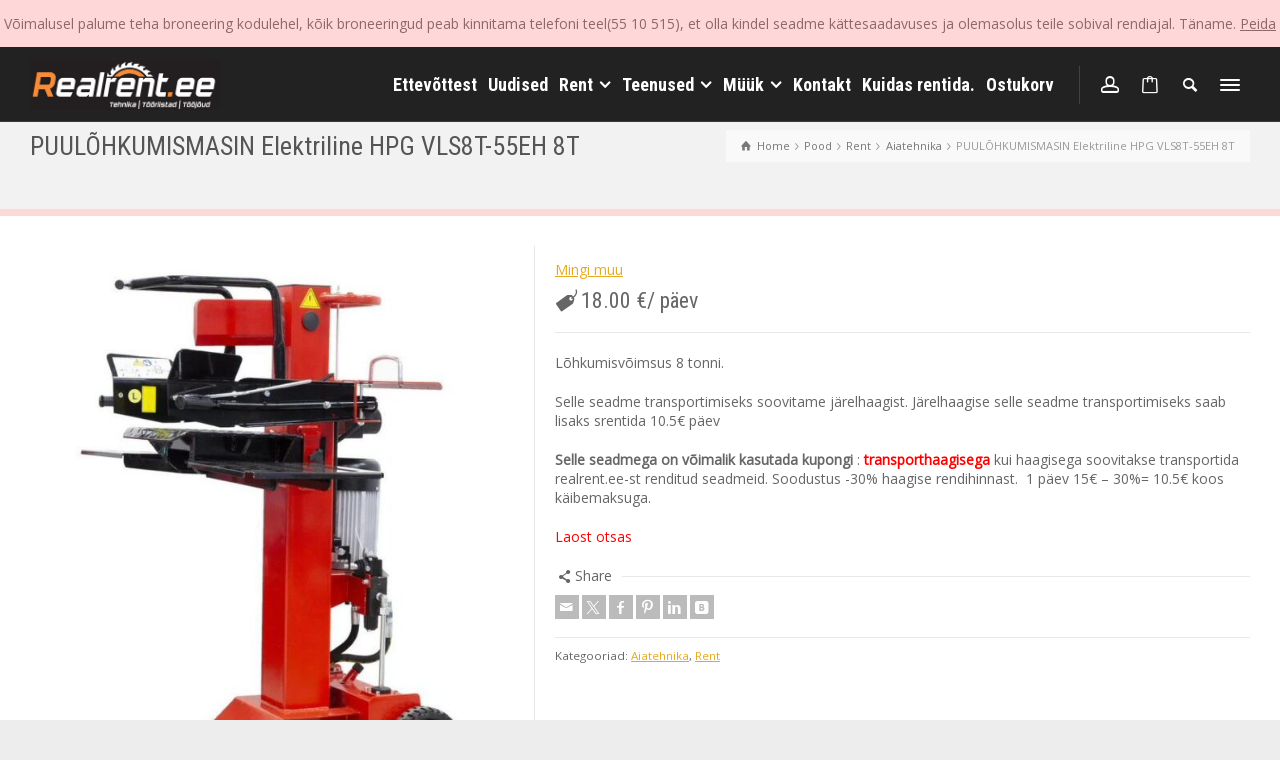

--- FILE ---
content_type: text/html; charset=UTF-8
request_url: https://realrent.ee/shop/rent/aiatehnika/puulohkumismasin-elektriline-hpg-vls8t-55eh-8t/
body_size: 20166
content:
<!doctype html>
<html lang="et" class="no-js">
<head> 
<meta charset="UTF-8" />  
<meta name="viewport" content="width=device-width, initial-scale=1, maximum-scale=1">
 
<!-- Manifest added by SuperPWA - Progressive Web Apps Plugin For WordPress -->
<link rel="manifest" href="/superpwa-manifest.json">
<link rel="prefetch" href="/superpwa-manifest.json">
<meta name="theme-color" content="#ffa500">
<!-- / SuperPWA.com -->
<meta name='robots' content='index, follow, max-image-preview:large, max-snippet:-1, max-video-preview:-1' />
	<style>img:is([sizes="auto" i], [sizes^="auto," i]) { contain-intrinsic-size: 3000px 1500px }</style>
	<script type="text/javascript">/*<![CDATA[ */ var html = document.getElementsByTagName("html")[0]; html.className = html.className.replace("no-js", "js"); window.onerror=function(e,f){var body = document.getElementsByTagName("body")[0]; body.className = body.className.replace("rt-loading", ""); var e_file = document.createElement("a");e_file.href = f;console.log( e );console.log( e_file.pathname );}/* ]]>*/</script>
<script>window._wca = window._wca || [];</script>

	<!-- This site is optimized with the Yoast SEO plugin v26.2 - https://yoast.com/wordpress/plugins/seo/ -->
	<title>PUULÕHKUMISMASIN Elektriline HPG VLS8T-55EH 8T - Realrent.ee</title>
	<link rel="canonical" href="https://realrent.ee/shop/rent/aiatehnika/puulohkumismasin-elektriline-hpg-vls8t-55eh-8t/" />
	<meta property="og:locale" content="et_EE" />
	<meta property="og:type" content="article" />
	<meta property="og:title" content="PUULÕHKUMISMASIN Elektriline HPG VLS8T-55EH 8T - Realrent.ee" />
	<meta property="og:description" content="Lõhkumisvõimsus 8 tonni.  Selle seadme transportimiseks soovitame järelhaagist. Järelhaagise selle seadme transportimiseks saab lisaks srentida 10.5€ päev  Selle seadmega on võimalik kasutada kupongi : transporthaagisega kui haagisega soovitakse transportida realrent.ee-st renditud seadmeid. Soodustus -30% haagise rendihinnast.  1 päev 15€ – 30%= 10.5€ koos käibemaksuga." />
	<meta property="og:url" content="https://realrent.ee/shop/rent/aiatehnika/puulohkumismasin-elektriline-hpg-vls8t-55eh-8t/" />
	<meta property="og:site_name" content="Realrent.ee" />
	<meta property="article:publisher" content="https://www.facebook.com/RealRent.ee" />
	<meta property="article:modified_time" content="2023-10-18T20:30:04+00:00" />
	<meta property="og:image" content="https://realrent.ee/wp-content/uploads/2022/05/vertikaalne-hpg-puulohkumismasin-8t-732ab-_realrent.ee_1_2.jpg" />
	<meta property="og:image:width" content="678" />
	<meta property="og:image:height" content="811" />
	<meta property="og:image:type" content="image/jpeg" />
	<meta name="twitter:card" content="summary_large_image" />
	<meta name="twitter:label1" content="Est. reading time" />
	<meta name="twitter:data1" content="1 minut" />
	<script type="application/ld+json" class="yoast-schema-graph">{"@context":"https://schema.org","@graph":[{"@type":"WebPage","@id":"https://realrent.ee/shop/rent/aiatehnika/puulohkumismasin-elektriline-hpg-vls8t-55eh-8t/","url":"https://realrent.ee/shop/rent/aiatehnika/puulohkumismasin-elektriline-hpg-vls8t-55eh-8t/","name":"PUULÕHKUMISMASIN Elektriline HPG VLS8T-55EH 8T - Realrent.ee","isPartOf":{"@id":"https://realrent.ee/#website"},"primaryImageOfPage":{"@id":"https://realrent.ee/shop/rent/aiatehnika/puulohkumismasin-elektriline-hpg-vls8t-55eh-8t/#primaryimage"},"image":{"@id":"https://realrent.ee/shop/rent/aiatehnika/puulohkumismasin-elektriline-hpg-vls8t-55eh-8t/#primaryimage"},"thumbnailUrl":"https://realrent.ee/wp-content/uploads/2022/05/vertikaalne-hpg-puulohkumismasin-8t-732ab-_realrent.ee_1_2.jpg","datePublished":"2022-05-14T16:45:14+00:00","dateModified":"2023-10-18T20:30:04+00:00","breadcrumb":{"@id":"https://realrent.ee/shop/rent/aiatehnika/puulohkumismasin-elektriline-hpg-vls8t-55eh-8t/#breadcrumb"},"inLanguage":"et","potentialAction":[{"@type":"ReadAction","target":["https://realrent.ee/shop/rent/aiatehnika/puulohkumismasin-elektriline-hpg-vls8t-55eh-8t/"]}]},{"@type":"ImageObject","inLanguage":"et","@id":"https://realrent.ee/shop/rent/aiatehnika/puulohkumismasin-elektriline-hpg-vls8t-55eh-8t/#primaryimage","url":"https://realrent.ee/wp-content/uploads/2022/05/vertikaalne-hpg-puulohkumismasin-8t-732ab-_realrent.ee_1_2.jpg","contentUrl":"https://realrent.ee/wp-content/uploads/2022/05/vertikaalne-hpg-puulohkumismasin-8t-732ab-_realrent.ee_1_2.jpg","width":678,"height":811},{"@type":"BreadcrumbList","@id":"https://realrent.ee/shop/rent/aiatehnika/puulohkumismasin-elektriline-hpg-vls8t-55eh-8t/#breadcrumb","itemListElement":[{"@type":"ListItem","position":1,"name":"Home","item":"https://realrent.ee/"},{"@type":"ListItem","position":2,"name":"Pood","item":"https://realrent.ee/shop/"},{"@type":"ListItem","position":3,"name":"PUULÕHKUMISMASIN Elektriline HPG VLS8T-55EH 8T"}]},{"@type":"WebSite","@id":"https://realrent.ee/#website","url":"https://realrent.ee/","name":"Realrent.ee","description":"Ehitus- ja aiatööriistade rent, Harjumaal","publisher":{"@id":"https://realrent.ee/#organization"},"potentialAction":[{"@type":"SearchAction","target":{"@type":"EntryPoint","urlTemplate":"https://realrent.ee/?s={search_term_string}"},"query-input":{"@type":"PropertyValueSpecification","valueRequired":true,"valueName":"search_term_string"}}],"inLanguage":"et"},{"@type":"Organization","@id":"https://realrent.ee/#organization","name":"RealRent.ee","url":"https://realrent.ee/","logo":{"@type":"ImageObject","inLanguage":"et","@id":"https://realrent.ee/#/schema/logo/image/","url":"https://realrent.ee/wp-content/uploads/2019/02/Must-1.png","contentUrl":"https://realrent.ee/wp-content/uploads/2019/02/Must-1.png","width":842,"height":596,"caption":"RealRent.ee"},"image":{"@id":"https://realrent.ee/#/schema/logo/image/"},"sameAs":["https://www.facebook.com/RealRent.ee"]}]}</script>
	<!-- / Yoast SEO plugin. -->


<link rel='dns-prefetch' href='//stats.wp.com' />
<link rel='dns-prefetch' href='//fonts.googleapis.com' />
<link rel='preconnect' href='//c0.wp.com' />
<link rel="alternate" type="application/rss+xml" title="Realrent.ee &raquo; RSS" href="https://realrent.ee/feed/" />
<link rel="alternate" type="application/rss+xml" title="Realrent.ee &raquo; Kommentaaride RSS" href="https://realrent.ee/comments/feed/" />
<script type="text/javascript">
/* <![CDATA[ */
window._wpemojiSettings = {"baseUrl":"https:\/\/s.w.org\/images\/core\/emoji\/16.0.1\/72x72\/","ext":".png","svgUrl":"https:\/\/s.w.org\/images\/core\/emoji\/16.0.1\/svg\/","svgExt":".svg","source":{"concatemoji":"https:\/\/realrent.ee\/wp-includes\/js\/wp-emoji-release.min.js?ver=d7a9fb05d963a492185010b76a1781b5"}};
/*! This file is auto-generated */
!function(s,n){var o,i,e;function c(e){try{var t={supportTests:e,timestamp:(new Date).valueOf()};sessionStorage.setItem(o,JSON.stringify(t))}catch(e){}}function p(e,t,n){e.clearRect(0,0,e.canvas.width,e.canvas.height),e.fillText(t,0,0);var t=new Uint32Array(e.getImageData(0,0,e.canvas.width,e.canvas.height).data),a=(e.clearRect(0,0,e.canvas.width,e.canvas.height),e.fillText(n,0,0),new Uint32Array(e.getImageData(0,0,e.canvas.width,e.canvas.height).data));return t.every(function(e,t){return e===a[t]})}function u(e,t){e.clearRect(0,0,e.canvas.width,e.canvas.height),e.fillText(t,0,0);for(var n=e.getImageData(16,16,1,1),a=0;a<n.data.length;a++)if(0!==n.data[a])return!1;return!0}function f(e,t,n,a){switch(t){case"flag":return n(e,"\ud83c\udff3\ufe0f\u200d\u26a7\ufe0f","\ud83c\udff3\ufe0f\u200b\u26a7\ufe0f")?!1:!n(e,"\ud83c\udde8\ud83c\uddf6","\ud83c\udde8\u200b\ud83c\uddf6")&&!n(e,"\ud83c\udff4\udb40\udc67\udb40\udc62\udb40\udc65\udb40\udc6e\udb40\udc67\udb40\udc7f","\ud83c\udff4\u200b\udb40\udc67\u200b\udb40\udc62\u200b\udb40\udc65\u200b\udb40\udc6e\u200b\udb40\udc67\u200b\udb40\udc7f");case"emoji":return!a(e,"\ud83e\udedf")}return!1}function g(e,t,n,a){var r="undefined"!=typeof WorkerGlobalScope&&self instanceof WorkerGlobalScope?new OffscreenCanvas(300,150):s.createElement("canvas"),o=r.getContext("2d",{willReadFrequently:!0}),i=(o.textBaseline="top",o.font="600 32px Arial",{});return e.forEach(function(e){i[e]=t(o,e,n,a)}),i}function t(e){var t=s.createElement("script");t.src=e,t.defer=!0,s.head.appendChild(t)}"undefined"!=typeof Promise&&(o="wpEmojiSettingsSupports",i=["flag","emoji"],n.supports={everything:!0,everythingExceptFlag:!0},e=new Promise(function(e){s.addEventListener("DOMContentLoaded",e,{once:!0})}),new Promise(function(t){var n=function(){try{var e=JSON.parse(sessionStorage.getItem(o));if("object"==typeof e&&"number"==typeof e.timestamp&&(new Date).valueOf()<e.timestamp+604800&&"object"==typeof e.supportTests)return e.supportTests}catch(e){}return null}();if(!n){if("undefined"!=typeof Worker&&"undefined"!=typeof OffscreenCanvas&&"undefined"!=typeof URL&&URL.createObjectURL&&"undefined"!=typeof Blob)try{var e="postMessage("+g.toString()+"("+[JSON.stringify(i),f.toString(),p.toString(),u.toString()].join(",")+"));",a=new Blob([e],{type:"text/javascript"}),r=new Worker(URL.createObjectURL(a),{name:"wpTestEmojiSupports"});return void(r.onmessage=function(e){c(n=e.data),r.terminate(),t(n)})}catch(e){}c(n=g(i,f,p,u))}t(n)}).then(function(e){for(var t in e)n.supports[t]=e[t],n.supports.everything=n.supports.everything&&n.supports[t],"flag"!==t&&(n.supports.everythingExceptFlag=n.supports.everythingExceptFlag&&n.supports[t]);n.supports.everythingExceptFlag=n.supports.everythingExceptFlag&&!n.supports.flag,n.DOMReady=!1,n.readyCallback=function(){n.DOMReady=!0}}).then(function(){return e}).then(function(){var e;n.supports.everything||(n.readyCallback(),(e=n.source||{}).concatemoji?t(e.concatemoji):e.wpemoji&&e.twemoji&&(t(e.twemoji),t(e.wpemoji)))}))}((window,document),window._wpemojiSettings);
/* ]]> */
</script>
<link rel='stylesheet' id='jetpack_related-posts-css' href='https://c0.wp.com/p/jetpack/15.1.1/modules/related-posts/related-posts.css' type='text/css' media='all' />
<style id='wp-emoji-styles-inline-css' type='text/css'>

	img.wp-smiley, img.emoji {
		display: inline !important;
		border: none !important;
		box-shadow: none !important;
		height: 1em !important;
		width: 1em !important;
		margin: 0 0.07em !important;
		vertical-align: -0.1em !important;
		background: none !important;
		padding: 0 !important;
	}
</style>
<link rel='stylesheet' id='wp-block-library-css' href='https://c0.wp.com/c/6.8.3/wp-includes/css/dist/block-library/style.min.css' type='text/css' media='all' />
<style id='classic-theme-styles-inline-css' type='text/css'>
/*! This file is auto-generated */
.wp-block-button__link{color:#fff;background-color:#32373c;border-radius:9999px;box-shadow:none;text-decoration:none;padding:calc(.667em + 2px) calc(1.333em + 2px);font-size:1.125em}.wp-block-file__button{background:#32373c;color:#fff;text-decoration:none}
</style>
<link rel='stylesheet' id='mediaelement-css' href='https://c0.wp.com/c/6.8.3/wp-includes/js/mediaelement/mediaelementplayer-legacy.min.css' type='text/css' media='all' />
<link rel='stylesheet' id='wp-mediaelement-css' href='https://c0.wp.com/c/6.8.3/wp-includes/js/mediaelement/wp-mediaelement.min.css' type='text/css' media='all' />
<style id='jetpack-sharing-buttons-style-inline-css' type='text/css'>
.jetpack-sharing-buttons__services-list{display:flex;flex-direction:row;flex-wrap:wrap;gap:0;list-style-type:none;margin:5px;padding:0}.jetpack-sharing-buttons__services-list.has-small-icon-size{font-size:12px}.jetpack-sharing-buttons__services-list.has-normal-icon-size{font-size:16px}.jetpack-sharing-buttons__services-list.has-large-icon-size{font-size:24px}.jetpack-sharing-buttons__services-list.has-huge-icon-size{font-size:36px}@media print{.jetpack-sharing-buttons__services-list{display:none!important}}.editor-styles-wrapper .wp-block-jetpack-sharing-buttons{gap:0;padding-inline-start:0}ul.jetpack-sharing-buttons__services-list.has-background{padding:1.25em 2.375em}
</style>
<style id='global-styles-inline-css' type='text/css'>
:root{--wp--preset--aspect-ratio--square: 1;--wp--preset--aspect-ratio--4-3: 4/3;--wp--preset--aspect-ratio--3-4: 3/4;--wp--preset--aspect-ratio--3-2: 3/2;--wp--preset--aspect-ratio--2-3: 2/3;--wp--preset--aspect-ratio--16-9: 16/9;--wp--preset--aspect-ratio--9-16: 9/16;--wp--preset--color--black: #000000;--wp--preset--color--cyan-bluish-gray: #abb8c3;--wp--preset--color--white: #ffffff;--wp--preset--color--pale-pink: #f78da7;--wp--preset--color--vivid-red: #cf2e2e;--wp--preset--color--luminous-vivid-orange: #ff6900;--wp--preset--color--luminous-vivid-amber: #fcb900;--wp--preset--color--light-green-cyan: #7bdcb5;--wp--preset--color--vivid-green-cyan: #00d084;--wp--preset--color--pale-cyan-blue: #8ed1fc;--wp--preset--color--vivid-cyan-blue: #0693e3;--wp--preset--color--vivid-purple: #9b51e0;--wp--preset--gradient--vivid-cyan-blue-to-vivid-purple: linear-gradient(135deg,rgba(6,147,227,1) 0%,rgb(155,81,224) 100%);--wp--preset--gradient--light-green-cyan-to-vivid-green-cyan: linear-gradient(135deg,rgb(122,220,180) 0%,rgb(0,208,130) 100%);--wp--preset--gradient--luminous-vivid-amber-to-luminous-vivid-orange: linear-gradient(135deg,rgba(252,185,0,1) 0%,rgba(255,105,0,1) 100%);--wp--preset--gradient--luminous-vivid-orange-to-vivid-red: linear-gradient(135deg,rgba(255,105,0,1) 0%,rgb(207,46,46) 100%);--wp--preset--gradient--very-light-gray-to-cyan-bluish-gray: linear-gradient(135deg,rgb(238,238,238) 0%,rgb(169,184,195) 100%);--wp--preset--gradient--cool-to-warm-spectrum: linear-gradient(135deg,rgb(74,234,220) 0%,rgb(151,120,209) 20%,rgb(207,42,186) 40%,rgb(238,44,130) 60%,rgb(251,105,98) 80%,rgb(254,248,76) 100%);--wp--preset--gradient--blush-light-purple: linear-gradient(135deg,rgb(255,206,236) 0%,rgb(152,150,240) 100%);--wp--preset--gradient--blush-bordeaux: linear-gradient(135deg,rgb(254,205,165) 0%,rgb(254,45,45) 50%,rgb(107,0,62) 100%);--wp--preset--gradient--luminous-dusk: linear-gradient(135deg,rgb(255,203,112) 0%,rgb(199,81,192) 50%,rgb(65,88,208) 100%);--wp--preset--gradient--pale-ocean: linear-gradient(135deg,rgb(255,245,203) 0%,rgb(182,227,212) 50%,rgb(51,167,181) 100%);--wp--preset--gradient--electric-grass: linear-gradient(135deg,rgb(202,248,128) 0%,rgb(113,206,126) 100%);--wp--preset--gradient--midnight: linear-gradient(135deg,rgb(2,3,129) 0%,rgb(40,116,252) 100%);--wp--preset--font-size--small: 13px;--wp--preset--font-size--medium: 20px;--wp--preset--font-size--large: 36px;--wp--preset--font-size--x-large: 42px;--wp--preset--spacing--20: 0.44rem;--wp--preset--spacing--30: 0.67rem;--wp--preset--spacing--40: 1rem;--wp--preset--spacing--50: 1.5rem;--wp--preset--spacing--60: 2.25rem;--wp--preset--spacing--70: 3.38rem;--wp--preset--spacing--80: 5.06rem;--wp--preset--shadow--natural: 6px 6px 9px rgba(0, 0, 0, 0.2);--wp--preset--shadow--deep: 12px 12px 50px rgba(0, 0, 0, 0.4);--wp--preset--shadow--sharp: 6px 6px 0px rgba(0, 0, 0, 0.2);--wp--preset--shadow--outlined: 6px 6px 0px -3px rgba(255, 255, 255, 1), 6px 6px rgba(0, 0, 0, 1);--wp--preset--shadow--crisp: 6px 6px 0px rgba(0, 0, 0, 1);}:where(.is-layout-flex){gap: 0.5em;}:where(.is-layout-grid){gap: 0.5em;}body .is-layout-flex{display: flex;}.is-layout-flex{flex-wrap: wrap;align-items: center;}.is-layout-flex > :is(*, div){margin: 0;}body .is-layout-grid{display: grid;}.is-layout-grid > :is(*, div){margin: 0;}:where(.wp-block-columns.is-layout-flex){gap: 2em;}:where(.wp-block-columns.is-layout-grid){gap: 2em;}:where(.wp-block-post-template.is-layout-flex){gap: 1.25em;}:where(.wp-block-post-template.is-layout-grid){gap: 1.25em;}.has-black-color{color: var(--wp--preset--color--black) !important;}.has-cyan-bluish-gray-color{color: var(--wp--preset--color--cyan-bluish-gray) !important;}.has-white-color{color: var(--wp--preset--color--white) !important;}.has-pale-pink-color{color: var(--wp--preset--color--pale-pink) !important;}.has-vivid-red-color{color: var(--wp--preset--color--vivid-red) !important;}.has-luminous-vivid-orange-color{color: var(--wp--preset--color--luminous-vivid-orange) !important;}.has-luminous-vivid-amber-color{color: var(--wp--preset--color--luminous-vivid-amber) !important;}.has-light-green-cyan-color{color: var(--wp--preset--color--light-green-cyan) !important;}.has-vivid-green-cyan-color{color: var(--wp--preset--color--vivid-green-cyan) !important;}.has-pale-cyan-blue-color{color: var(--wp--preset--color--pale-cyan-blue) !important;}.has-vivid-cyan-blue-color{color: var(--wp--preset--color--vivid-cyan-blue) !important;}.has-vivid-purple-color{color: var(--wp--preset--color--vivid-purple) !important;}.has-black-background-color{background-color: var(--wp--preset--color--black) !important;}.has-cyan-bluish-gray-background-color{background-color: var(--wp--preset--color--cyan-bluish-gray) !important;}.has-white-background-color{background-color: var(--wp--preset--color--white) !important;}.has-pale-pink-background-color{background-color: var(--wp--preset--color--pale-pink) !important;}.has-vivid-red-background-color{background-color: var(--wp--preset--color--vivid-red) !important;}.has-luminous-vivid-orange-background-color{background-color: var(--wp--preset--color--luminous-vivid-orange) !important;}.has-luminous-vivid-amber-background-color{background-color: var(--wp--preset--color--luminous-vivid-amber) !important;}.has-light-green-cyan-background-color{background-color: var(--wp--preset--color--light-green-cyan) !important;}.has-vivid-green-cyan-background-color{background-color: var(--wp--preset--color--vivid-green-cyan) !important;}.has-pale-cyan-blue-background-color{background-color: var(--wp--preset--color--pale-cyan-blue) !important;}.has-vivid-cyan-blue-background-color{background-color: var(--wp--preset--color--vivid-cyan-blue) !important;}.has-vivid-purple-background-color{background-color: var(--wp--preset--color--vivid-purple) !important;}.has-black-border-color{border-color: var(--wp--preset--color--black) !important;}.has-cyan-bluish-gray-border-color{border-color: var(--wp--preset--color--cyan-bluish-gray) !important;}.has-white-border-color{border-color: var(--wp--preset--color--white) !important;}.has-pale-pink-border-color{border-color: var(--wp--preset--color--pale-pink) !important;}.has-vivid-red-border-color{border-color: var(--wp--preset--color--vivid-red) !important;}.has-luminous-vivid-orange-border-color{border-color: var(--wp--preset--color--luminous-vivid-orange) !important;}.has-luminous-vivid-amber-border-color{border-color: var(--wp--preset--color--luminous-vivid-amber) !important;}.has-light-green-cyan-border-color{border-color: var(--wp--preset--color--light-green-cyan) !important;}.has-vivid-green-cyan-border-color{border-color: var(--wp--preset--color--vivid-green-cyan) !important;}.has-pale-cyan-blue-border-color{border-color: var(--wp--preset--color--pale-cyan-blue) !important;}.has-vivid-cyan-blue-border-color{border-color: var(--wp--preset--color--vivid-cyan-blue) !important;}.has-vivid-purple-border-color{border-color: var(--wp--preset--color--vivid-purple) !important;}.has-vivid-cyan-blue-to-vivid-purple-gradient-background{background: var(--wp--preset--gradient--vivid-cyan-blue-to-vivid-purple) !important;}.has-light-green-cyan-to-vivid-green-cyan-gradient-background{background: var(--wp--preset--gradient--light-green-cyan-to-vivid-green-cyan) !important;}.has-luminous-vivid-amber-to-luminous-vivid-orange-gradient-background{background: var(--wp--preset--gradient--luminous-vivid-amber-to-luminous-vivid-orange) !important;}.has-luminous-vivid-orange-to-vivid-red-gradient-background{background: var(--wp--preset--gradient--luminous-vivid-orange-to-vivid-red) !important;}.has-very-light-gray-to-cyan-bluish-gray-gradient-background{background: var(--wp--preset--gradient--very-light-gray-to-cyan-bluish-gray) !important;}.has-cool-to-warm-spectrum-gradient-background{background: var(--wp--preset--gradient--cool-to-warm-spectrum) !important;}.has-blush-light-purple-gradient-background{background: var(--wp--preset--gradient--blush-light-purple) !important;}.has-blush-bordeaux-gradient-background{background: var(--wp--preset--gradient--blush-bordeaux) !important;}.has-luminous-dusk-gradient-background{background: var(--wp--preset--gradient--luminous-dusk) !important;}.has-pale-ocean-gradient-background{background: var(--wp--preset--gradient--pale-ocean) !important;}.has-electric-grass-gradient-background{background: var(--wp--preset--gradient--electric-grass) !important;}.has-midnight-gradient-background{background: var(--wp--preset--gradient--midnight) !important;}.has-small-font-size{font-size: var(--wp--preset--font-size--small) !important;}.has-medium-font-size{font-size: var(--wp--preset--font-size--medium) !important;}.has-large-font-size{font-size: var(--wp--preset--font-size--large) !important;}.has-x-large-font-size{font-size: var(--wp--preset--font-size--x-large) !important;}
:where(.wp-block-post-template.is-layout-flex){gap: 1.25em;}:where(.wp-block-post-template.is-layout-grid){gap: 1.25em;}
:where(.wp-block-columns.is-layout-flex){gap: 2em;}:where(.wp-block-columns.is-layout-grid){gap: 2em;}
:root :where(.wp-block-pullquote){font-size: 1.5em;line-height: 1.6;}
</style>
<link rel='stylesheet' id='contact-form-7-css' href='https://realrent.ee/wp-content/plugins/contact-form-7/includes/css/styles.css?ver=6.1.3' type='text/css' media='all' />
<link rel='stylesheet' id='photoswipe-css' href='https://c0.wp.com/p/woocommerce/10.3.4/assets/css/photoswipe/photoswipe.min.css' type='text/css' media='all' />
<link rel='stylesheet' id='photoswipe-default-skin-css' href='https://c0.wp.com/p/woocommerce/10.3.4/assets/css/photoswipe/default-skin/default-skin.min.css' type='text/css' media='all' />
<link rel='stylesheet' id='woocommerce-smallscreen-css' href='https://c0.wp.com/p/woocommerce/10.3.4/assets/css/woocommerce-smallscreen.css' type='text/css' media='only screen and (max-width: 768px)' />
<style id='woocommerce-inline-inline-css' type='text/css'>
.woocommerce form .form-row .required { visibility: visible; }
</style>
<link rel='stylesheet' id='wppopups-base-css' href='https://realrent.ee/wp-content/plugins/wp-popups-lite/src/assets/css/wppopups-base.css?ver=2.2.0.3' type='text/css' media='all' />
<link rel='stylesheet' id='brands-styles-css' href='https://c0.wp.com/p/woocommerce/10.3.4/assets/css/brands.css' type='text/css' media='all' />
<link rel='stylesheet' id='theme-style-all-css' href='https://realrent.ee/wp-content/themes/rttheme19/css/layout3/app.min.css?ver=2.17' type='text/css' media='all' />
<link rel='stylesheet' id='rt-woocommerce-css' href='https://realrent.ee/wp-content/themes/rttheme19/css/woocommerce/rt-woocommerce.min.css?ver=2.17' type='text/css' media='all' />
<link rel='stylesheet' id='mediaelement-skin-css' href='https://realrent.ee/wp-content/themes/rttheme19/css/mejs-skin.min.css?ver=2.17' type='text/css' media='all' />
<link rel='stylesheet' id='fontello-css' href='https://realrent.ee/wp-content/themes/rttheme19/css/fontello/css/fontello.css?ver=2.17' type='text/css' media='all' />
<!--[if IE 9]>
<link rel='stylesheet' id='theme-ie9-css' href='https://realrent.ee/wp-content/themes/rttheme19/css/ie9.min.css?ver=2.17' type='text/css' media='all' />
<![endif]-->
<link rel='stylesheet' id='pwb-styles-frontend-css' href='https://realrent.ee/wp-content/plugins/perfect-woocommerce-brands/build/frontend/css/style.css?ver=3.6.4' type='text/css' media='all' />
<link rel='stylesheet' id='picker-css' href='https://realrent.ee/wp-content/plugins/woocommerce-easy-booking-system/assets/css/classic.min.css?ver=d7a9fb05d963a492185010b76a1781b5' type='text/css' media='all' />
<link rel='stylesheet' id='theme-style-css' href='https://realrent.ee/wp-content/themes/rttheme19/style.css?ver=d7a9fb05d963a492185010b76a1781b5' type='text/css' media='all' />
<link rel='stylesheet' id='theme-dynamic-css' href='https://realrent.ee/wp-content/uploads/rttheme19/dynamic-style.css?ver=250902170538' type='text/css' media='all' />
<link rel='stylesheet' id='rt-google-fonts-css' href='//fonts.googleapis.com/css?family=Roboto+Condensed%3Aregular%2C700%7COpen+Sans%3Aregular&#038;subset=latin-ext%2Clatin&#038;ver=1.0.0' type='text/css' media='all' />
<script type="text/javascript" id="jetpack_related-posts-js-extra">
/* <![CDATA[ */
var related_posts_js_options = {"post_heading":"h4"};
/* ]]> */
</script>
<script type="text/javascript" src="https://c0.wp.com/p/jetpack/15.1.1/_inc/build/related-posts/related-posts.min.js" id="jetpack_related-posts-js"></script>
<script type="text/javascript" src="https://c0.wp.com/c/6.8.3/wp-includes/js/jquery/jquery.min.js" id="jquery-core-js"></script>
<script type="text/javascript" src="https://c0.wp.com/c/6.8.3/wp-includes/js/jquery/jquery-migrate.min.js" id="jquery-migrate-js"></script>
<script type="text/javascript" src="https://c0.wp.com/p/woocommerce/10.3.4/assets/js/jquery-blockui/jquery.blockUI.min.js" id="wc-jquery-blockui-js" defer="defer" data-wp-strategy="defer"></script>
<script type="text/javascript" id="wc-add-to-cart-js-extra">
/* <![CDATA[ */
var wc_add_to_cart_params = {"ajax_url":"\/wp-admin\/admin-ajax.php","wc_ajax_url":"\/?wc-ajax=%%endpoint%%","i18n_view_cart":"Vaata ostukorvi","cart_url":"https:\/\/realrent.ee\/ostukorv\/","is_cart":"","cart_redirect_after_add":"no"};
/* ]]> */
</script>
<script type="text/javascript" src="https://c0.wp.com/p/woocommerce/10.3.4/assets/js/frontend/add-to-cart.min.js" id="wc-add-to-cart-js" defer="defer" data-wp-strategy="defer"></script>
<script type="text/javascript" src="https://c0.wp.com/p/woocommerce/10.3.4/assets/js/flexslider/jquery.flexslider.min.js" id="wc-flexslider-js" defer="defer" data-wp-strategy="defer"></script>
<script type="text/javascript" src="https://c0.wp.com/p/woocommerce/10.3.4/assets/js/photoswipe/photoswipe.min.js" id="wc-photoswipe-js" defer="defer" data-wp-strategy="defer"></script>
<script type="text/javascript" src="https://c0.wp.com/p/woocommerce/10.3.4/assets/js/photoswipe/photoswipe-ui-default.min.js" id="wc-photoswipe-ui-default-js" defer="defer" data-wp-strategy="defer"></script>
<script type="text/javascript" id="wc-single-product-js-extra">
/* <![CDATA[ */
var wc_single_product_params = {"i18n_required_rating_text":"Palun vali hinnang","i18n_rating_options":["1 of 5 stars","2 of 5 stars","3 of 5 stars","4 of 5 stars","5 of 5 stars"],"i18n_product_gallery_trigger_text":"View full-screen image gallery","review_rating_required":"yes","flexslider":{"rtl":false,"animation":"slide","smoothHeight":true,"directionNav":false,"controlNav":"thumbnails","slideshow":false,"animationSpeed":500,"animationLoop":false,"allowOneSlide":false},"zoom_enabled":"","zoom_options":[],"photoswipe_enabled":"1","photoswipe_options":{"shareEl":false,"closeOnScroll":false,"history":false,"hideAnimationDuration":0,"showAnimationDuration":0},"flexslider_enabled":"1"};
/* ]]> */
</script>
<script type="text/javascript" src="https://c0.wp.com/p/woocommerce/10.3.4/assets/js/frontend/single-product.min.js" id="wc-single-product-js" defer="defer" data-wp-strategy="defer"></script>
<script type="text/javascript" src="https://c0.wp.com/p/woocommerce/10.3.4/assets/js/js-cookie/js.cookie.min.js" id="wc-js-cookie-js" defer="defer" data-wp-strategy="defer"></script>
<script type="text/javascript" id="woocommerce-js-extra">
/* <![CDATA[ */
var woocommerce_params = {"ajax_url":"\/wp-admin\/admin-ajax.php","wc_ajax_url":"\/?wc-ajax=%%endpoint%%","i18n_password_show":"Show password","i18n_password_hide":"Hide password"};
/* ]]> */
</script>
<script type="text/javascript" src="https://c0.wp.com/p/woocommerce/10.3.4/assets/js/frontend/woocommerce.min.js" id="woocommerce-js" defer="defer" data-wp-strategy="defer"></script>
<script type="text/javascript" id="wc-cart-fragments-js-extra">
/* <![CDATA[ */
var wc_cart_fragments_params = {"ajax_url":"\/wp-admin\/admin-ajax.php","wc_ajax_url":"\/?wc-ajax=%%endpoint%%","cart_hash_key":"wc_cart_hash_5855e3c01bf34cec2b2885fc26a30154","fragment_name":"wc_fragments_5855e3c01bf34cec2b2885fc26a30154","request_timeout":"5000"};
/* ]]> */
</script>
<script type="text/javascript" src="https://c0.wp.com/p/woocommerce/10.3.4/assets/js/frontend/cart-fragments.min.js" id="wc-cart-fragments-js" defer="defer" data-wp-strategy="defer"></script>
<script type="text/javascript" src="https://stats.wp.com/s-202545.js" id="woocommerce-analytics-js" defer="defer" data-wp-strategy="defer"></script>
<link rel="https://api.w.org/" href="https://realrent.ee/wp-json/" /><link rel="alternate" title="JSON" type="application/json" href="https://realrent.ee/wp-json/wp/v2/product/8881" /><link rel="EditURI" type="application/rsd+xml" title="RSD" href="https://realrent.ee/xmlrpc.php?rsd" />
<link rel="alternate" title="oEmbed (JSON)" type="application/json+oembed" href="https://realrent.ee/wp-json/oembed/1.0/embed?url=https%3A%2F%2Frealrent.ee%2Fshop%2Frent%2Faiatehnika%2Fpuulohkumismasin-elektriline-hpg-vls8t-55eh-8t%2F" />
<link rel="alternate" title="oEmbed (XML)" type="text/xml+oembed" href="https://realrent.ee/wp-json/oembed/1.0/embed?url=https%3A%2F%2Frealrent.ee%2Fshop%2Frent%2Faiatehnika%2Fpuulohkumismasin-elektriline-hpg-vls8t-55eh-8t%2F&#038;format=xml" />
<script async defer data-domain='realrent.ee' src='https://plausible.io/js/plausible.js'></script><noscript><style>.vce-row-container .vcv-lozad {display: none}</style></noscript><meta name="generator" content="Powered by Visual Composer Website Builder - fast and easy-to-use drag and drop visual editor for WordPress."/>	<style>
			.wsppc_div_block {
			display: inline-block;
			width: 100%;
			margin-top: 10px;
		}
		.wsppc_div_block.wsppc_product_summary_text {
			display: inline-block;
			width: 100%;
		}
		.woocommerce_product_thumbnails {
			display: inline-block;
		}
		
	</style>
    	<style>img#wpstats{display:none}</style>
		
<!--[if lt IE 9]><script src="https://realrent.ee/wp-content/themes/rttheme19/js/html5shiv.min.js"></script><![endif]-->
<!--[if gte IE 9]> <style type="text/css"> .gradient { filter: none; } </style> <![endif]-->

<!--Theme Version:2.17 Plugin Version:2.14-->
	<noscript><style>.woocommerce-product-gallery{ opacity: 1 !important; }</style></noscript>
	<link rel="icon" href="https://realrent.ee/wp-content/uploads/2017/10/cropped-cropped-R_o_kandiline-1024_9-32x32.png" sizes="32x32" />
<link rel="icon" href="https://realrent.ee/wp-content/uploads/2017/10/cropped-cropped-R_o_kandiline-1024_9-192x192.png" sizes="192x192" />
<link rel="apple-touch-icon" href="https://realrent.ee/wp-content/uploads/2017/10/cropped-cropped-R_o_kandiline-1024_9-180x180.png" />
<meta name="msapplication-TileImage" content="https://realrent.ee/wp-content/uploads/2017/10/cropped-cropped-R_o_kandiline-1024_9-270x270.png" />
</head>
<body data-rsssl=1 class="wp-singular product-template-default single single-product postid-8881 wp-custom-logo wp-embed-responsive wp-theme-rttheme19 theme-rttheme19 vcwb woocommerce woocommerce-page woocommerce-demo-store woocommerce-no-js rt-loading  layout3">
<p role="complementary" aria-label="Poe teade" class="woocommerce-store-notice demo_store" data-notice-id="ed706a1228952b62f047ce5fdb7ba13f" style="display:none;">Võimalusel palume teha broneering kodulehel, kõik broneeringud peab kinnitama telefoni teel(55 10 515), et olla kindel seadme kättesaadavuses ja olemasolus teile sobival rendiajal. Täname. <a role="button" href="#" class="woocommerce-store-notice__dismiss-link">Peida</a></p><div class="go-to-top icon-up-open"></div>
		<!-- loader -->
		<div id="loader-wrapper"><div id="loader"></div></div>
		<!-- / #loader -->
		
<!-- background wrapper -->
<div id="container">   
 
		
	 

				

	<header class="top-header fullwidth sticky">

				

		<div class="header-elements default">
		
			<!-- mobile menu button -->
			<div class="mobile-menu-button"><span></span><span></span><span></span></div>

			
			<!-- logo -->
			<div id="logo" class="site-logo">
				 <a href="https://realrent.ee" title="Realrent.ee"><img src="https://realrent.ee/wp-content/uploads/2017/09/realrent.png" alt="Realrent.ee" width="400" height="105" class="main_logo" /><img src="https://realrent.ee/wp-content/uploads/2017/09/realrent.png" alt="Realrent.ee" class="sticky_logo" /></a> 			</div><!-- / end #logo -->


			<div class="header-right">
				<nav class="main-navigation"><ul id="navigation" class="menu"><li id='menu-item-4339' data-depth='0' class="menu-item menu-item-type-post_type menu-item-object-page"><a  href="https://realrent.ee/ettevottest/"><span>Ettevõttest</span></a> </li>
<li id='menu-item-4435' data-depth='0' class="menu-item menu-item-type-post_type menu-item-object-page"><a  href="https://realrent.ee/uudised/"><span>Uudised</span></a> </li>
<li id='menu-item-4358' data-depth='0' class="menu-item menu-item-type-custom menu-item-object-custom menu-item-has-children has-sub-title"><a  href="https://realrent.ee/kategooria/rent/"><span>Rent</span><sub>Seadmete rent.</sub></a> 
<ul class="sub-menu">
<li id='menu-item-4335' data-depth='1' class="menu-item menu-item-type-post_type menu-item-object-page"><a  href="https://realrent.ee/renditingimused/">Renditingimused</a> </li>
<li id='menu-item-8135' data-depth='1' class="menu-item menu-item-type-taxonomy menu-item-object-product_cat"><a  href="https://realrent.ee/kategooria/rent/mahlategemine/">Mahlategemine</a> </li>
<li id='menu-item-4350' data-depth='1' class="menu-item menu-item-type-custom menu-item-object-custom"><a  href="https://realrent.ee/?product_cat=aiatehnika">Aiatehnika</a> </li>
<li id='menu-item-4491' data-depth='1' class="menu-item menu-item-type-taxonomy menu-item-object-product_cat has-sub-title"><a  href="https://realrent.ee/kategooria/rent/betooniseadmete-laenutus/">Betooniseadmed<sub>betooniseadmete rent. Betooniseadmete rent Harjumaal. Betooniseadmete laenutus.</sub></a> </li>
<li id='menu-item-4460' data-depth='1' class="menu-item menu-item-type-taxonomy menu-item-object-product_cat"><a  href="https://realrent.ee/kategooria/rent/elektri-ja-valgusseadmete-rent/">Elekter-Valgus</a> </li>
<li id='menu-item-4461' data-depth='1' class="menu-item menu-item-type-taxonomy menu-item-object-product_cat"><a  href="https://realrent.ee/kategooria/rent/keevitamisseadmete-rent/">Keevitamine</a> </li>
<li id='menu-item-4462' data-depth='1' class="menu-item menu-item-type-taxonomy menu-item-object-product_cat"><a  href="https://realrent.ee/kategooria/rent/koristamine-pesemine/">Koristamine-Pesemine</a> </li>
<li id='menu-item-4464' data-depth='1' class="menu-item menu-item-type-taxonomy menu-item-object-product_cat"><a  href="https://realrent.ee/kategooria/rent/lihvimine-poleerimine/">Lihvimine-Poleerimine</a> </li>
<li id='menu-item-4352' data-depth='1' class="menu-item menu-item-type-custom menu-item-object-custom"><a  href="https://realrent.ee/kategooria/rent/metalli-ja-torutoode-tooriistad/">Metalli ja Torutööd</a> </li>
<li id='menu-item-9112' data-depth='1' class="menu-item menu-item-type-taxonomy menu-item-object-product_cat"><a  href="https://realrent.ee/kategooria/rent/mahlategemine/">Mahlategemine</a> </li>
<li id='menu-item-4353' data-depth='1' class="menu-item menu-item-type-custom menu-item-object-custom"><a  href="https://realrent.ee/?product_cat=mootmine-markimine">Möötmine ja Märkimine</a> </li>
<li id='menu-item-4354' data-depth='1' class="menu-item menu-item-type-custom menu-item-object-custom"><a  href="https://realrent.ee/?product_cat=naelutus-kinnitus">Naelutus ja Kinnitus</a> </li>
<li id='menu-item-4465' data-depth='1' class="menu-item menu-item-type-taxonomy menu-item-object-product_cat"><a  href="https://realrent.ee/kategooria/rent/puurimine-perforeerimine/">Puurimine-Perforeerimine</a> </li>
<li id='menu-item-9386' data-depth='1' class="menu-item menu-item-type-taxonomy menu-item-object-product_cat"><a  href="https://realrent.ee/kategooria/rent/soojendamine-ja-puhurid/">Soojendamine ja Puhurid</a> </li>
<li id='menu-item-4356' data-depth='1' class="menu-item menu-item-type-custom menu-item-object-custom"><a  href="https://realrent.ee/?product_cat=saagimine-loikamine">Saagimine ja Lõikamine</a> </li>
<li id='menu-item-4355' data-depth='1' class="menu-item menu-item-type-custom menu-item-object-custom"><a  href="https://realrent.ee/?product_cat=pumpamine">Tihendamine-Pumpamine</a> </li>
<li id='menu-item-4362' data-depth='1' class="menu-item menu-item-type-taxonomy menu-item-object-product_cat"><a  href="https://realrent.ee/kategooria/rent/abiseadmed-ja-muud-seadmed/">Abiseadmed ja Muud seadmed</a> </li>
<li id='menu-item-4357' data-depth='1' class="menu-item menu-item-type-custom menu-item-object-custom"><a  href="https://realrent.ee/?product_cat=tostmine-transport">Tõstmine ja Transport</a> </li>
</ul>
</li>
<li id='menu-item-4338' data-depth='0' class="menu-item menu-item-type-custom menu-item-object-custom menu-item-has-children"><a  href="https://realrent.ee/?product_cat=toojou-rent-ja-teenused"><span>Teenused</span></a> 
<ul class="sub-menu">
<li id='menu-item-4688' data-depth='1' class="menu-item menu-item-type-taxonomy menu-item-object-product_cat"><a  href="https://realrent.ee/kategooria/toojou-rent-ja-teenused/transport-ja-teenused/">Transport ja Teenused</a> </li>
<li id='menu-item-4687' data-depth='1' class="menu-item menu-item-type-taxonomy menu-item-object-product_cat"><a  href="https://realrent.ee/kategooria/toojou-rent-ja-teenused/remonditood/">Tööjõu rent</a> </li>
</ul>
</li>
<li id='menu-item-4572' data-depth='0' class="menu-item menu-item-type-taxonomy menu-item-object-product_cat menu-item-has-children has-sub-title"><a  href="https://realrent.ee/kategooria/muuk/"><span>Müük</span><sub>Realrent.ee lehel tööriistade ja akude müük.</sub></a> 
<ul class="sub-menu">
<li id='menu-item-4569' data-depth='1' class="menu-item menu-item-type-taxonomy menu-item-object-product_cat has-sub-title"><a  href="https://realrent.ee/kategooria/muuk/akude-muuk/">Akud<sub>Realrent.ee akude müük.</sub></a> </li>
<li id='menu-item-4570' data-depth='1' class="menu-item menu-item-type-taxonomy menu-item-object-product_cat has-sub-title"><a  href="https://realrent.ee/kategooria/muuk/akutooriistade-muuk/">Akutööriistad<sub>Realrent.ee – akutööriistade müük</sub></a> </li>
<li id='menu-item-4571' data-depth='1' class="menu-item menu-item-type-taxonomy menu-item-object-product_cat has-sub-title"><a  href="https://realrent.ee/kategooria/muuk/kulumaterjalide-muuk/">Kulumaterjalid<sub>Realrent.ee – kulumaterjalide müük</sub></a> </li>
</ul>
</li>
<li id='menu-item-4340' data-depth='0' class="menu-item menu-item-type-post_type menu-item-object-page"><a  href="https://realrent.ee/kontakt/"><span>Kontakt</span></a> </li>
<li id='menu-item-9118' data-depth='0' class="menu-item menu-item-type-post_type menu-item-object-page menu-item-home"><a  href="https://realrent.ee/"><span>Kuidas rentida.</span></a> </li>
<li id='menu-item-11336' data-depth='0' class="menu-item menu-item-type-post_type menu-item-object-page"><a  href="https://realrent.ee/ostukorv/"><span>Ostukorv</span></a> </li>
</ul></nav>			<div id="tools">
				<ul>
					<li class="user"><a href="#" class="rt-user-menu-button"><span class="icon-new-user-1"></span></a></li>
<li class="cart"><a href="#" class="rt-cart-menu-button"><span class="icon-shopping-bag"><sub class="number empty">0</sub></span></a></li>
<li><a href="#" class="rt-search-button" title="Search"><span class="icon-search"></span></a></li>
<li><a href="#" class="rt-menu-button"><span></span><span></span><span></span></a></li>
				</ul>
			</div><!-- / end .nav-buttons -->
					</div><!-- / end .header-right -->


					<!-- mobile menu -->
		<div class="mobile-nav">
				<!-- navigation holder -->
				<nav>
					<ul id="mobile-navigation" class="mobile-navigation-menu"><li id='mobile-menu-item-4339' data-depth='0' class="menu-item menu-item-type-post_type menu-item-object-page"><a  href="https://realrent.ee/ettevottest/"><span>Ettevõttest</span></a> </li>
<li id='mobile-menu-item-4435' data-depth='0' class="menu-item menu-item-type-post_type menu-item-object-page"><a  href="https://realrent.ee/uudised/"><span>Uudised</span></a> </li>
<li id='mobile-menu-item-4358' data-depth='0' class="menu-item menu-item-type-custom menu-item-object-custom menu-item-has-children has-sub-title"><a  href="https://realrent.ee/kategooria/rent/"><span>Rent</span><sub>Seadmete rent.</sub></a> 
<ul class="sub-menu">
<li id='mobile-menu-item-4335' data-depth='1' class="menu-item menu-item-type-post_type menu-item-object-page"><a  href="https://realrent.ee/renditingimused/">Renditingimused</a> </li>
<li id='mobile-menu-item-8135' data-depth='1' class="menu-item menu-item-type-taxonomy menu-item-object-product_cat"><a  href="https://realrent.ee/kategooria/rent/mahlategemine/">Mahlategemine</a> </li>
<li id='mobile-menu-item-4350' data-depth='1' class="menu-item menu-item-type-custom menu-item-object-custom"><a  href="https://realrent.ee/?product_cat=aiatehnika">Aiatehnika</a> </li>
<li id='mobile-menu-item-4491' data-depth='1' class="menu-item menu-item-type-taxonomy menu-item-object-product_cat has-sub-title"><a  href="https://realrent.ee/kategooria/rent/betooniseadmete-laenutus/">Betooniseadmed<sub>betooniseadmete rent. Betooniseadmete rent Harjumaal. Betooniseadmete laenutus.</sub></a> </li>
<li id='mobile-menu-item-4460' data-depth='1' class="menu-item menu-item-type-taxonomy menu-item-object-product_cat"><a  href="https://realrent.ee/kategooria/rent/elektri-ja-valgusseadmete-rent/">Elekter-Valgus</a> </li>
<li id='mobile-menu-item-4461' data-depth='1' class="menu-item menu-item-type-taxonomy menu-item-object-product_cat"><a  href="https://realrent.ee/kategooria/rent/keevitamisseadmete-rent/">Keevitamine</a> </li>
<li id='mobile-menu-item-4462' data-depth='1' class="menu-item menu-item-type-taxonomy menu-item-object-product_cat"><a  href="https://realrent.ee/kategooria/rent/koristamine-pesemine/">Koristamine-Pesemine</a> </li>
<li id='mobile-menu-item-4464' data-depth='1' class="menu-item menu-item-type-taxonomy menu-item-object-product_cat"><a  href="https://realrent.ee/kategooria/rent/lihvimine-poleerimine/">Lihvimine-Poleerimine</a> </li>
<li id='mobile-menu-item-4352' data-depth='1' class="menu-item menu-item-type-custom menu-item-object-custom"><a  href="https://realrent.ee/kategooria/rent/metalli-ja-torutoode-tooriistad/">Metalli ja Torutööd</a> </li>
<li id='mobile-menu-item-9112' data-depth='1' class="menu-item menu-item-type-taxonomy menu-item-object-product_cat"><a  href="https://realrent.ee/kategooria/rent/mahlategemine/">Mahlategemine</a> </li>
<li id='mobile-menu-item-4353' data-depth='1' class="menu-item menu-item-type-custom menu-item-object-custom"><a  href="https://realrent.ee/?product_cat=mootmine-markimine">Möötmine ja Märkimine</a> </li>
<li id='mobile-menu-item-4354' data-depth='1' class="menu-item menu-item-type-custom menu-item-object-custom"><a  href="https://realrent.ee/?product_cat=naelutus-kinnitus">Naelutus ja Kinnitus</a> </li>
<li id='mobile-menu-item-4465' data-depth='1' class="menu-item menu-item-type-taxonomy menu-item-object-product_cat"><a  href="https://realrent.ee/kategooria/rent/puurimine-perforeerimine/">Puurimine-Perforeerimine</a> </li>
<li id='mobile-menu-item-9386' data-depth='1' class="menu-item menu-item-type-taxonomy menu-item-object-product_cat"><a  href="https://realrent.ee/kategooria/rent/soojendamine-ja-puhurid/">Soojendamine ja Puhurid</a> </li>
<li id='mobile-menu-item-4356' data-depth='1' class="menu-item menu-item-type-custom menu-item-object-custom"><a  href="https://realrent.ee/?product_cat=saagimine-loikamine">Saagimine ja Lõikamine</a> </li>
<li id='mobile-menu-item-4355' data-depth='1' class="menu-item menu-item-type-custom menu-item-object-custom"><a  href="https://realrent.ee/?product_cat=pumpamine">Tihendamine-Pumpamine</a> </li>
<li id='mobile-menu-item-4362' data-depth='1' class="menu-item menu-item-type-taxonomy menu-item-object-product_cat"><a  href="https://realrent.ee/kategooria/rent/abiseadmed-ja-muud-seadmed/">Abiseadmed ja Muud seadmed</a> </li>
<li id='mobile-menu-item-4357' data-depth='1' class="menu-item menu-item-type-custom menu-item-object-custom"><a  href="https://realrent.ee/?product_cat=tostmine-transport">Tõstmine ja Transport</a> </li>
</ul>
</li>
<li id='mobile-menu-item-4338' data-depth='0' class="menu-item menu-item-type-custom menu-item-object-custom menu-item-has-children"><a  href="https://realrent.ee/?product_cat=toojou-rent-ja-teenused"><span>Teenused</span></a> 
<ul class="sub-menu">
<li id='mobile-menu-item-4688' data-depth='1' class="menu-item menu-item-type-taxonomy menu-item-object-product_cat"><a  href="https://realrent.ee/kategooria/toojou-rent-ja-teenused/transport-ja-teenused/">Transport ja Teenused</a> </li>
<li id='mobile-menu-item-4687' data-depth='1' class="menu-item menu-item-type-taxonomy menu-item-object-product_cat"><a  href="https://realrent.ee/kategooria/toojou-rent-ja-teenused/remonditood/">Tööjõu rent</a> </li>
</ul>
</li>
<li id='mobile-menu-item-4572' data-depth='0' class="menu-item menu-item-type-taxonomy menu-item-object-product_cat menu-item-has-children has-sub-title"><a  href="https://realrent.ee/kategooria/muuk/"><span>Müük</span><sub>Realrent.ee lehel tööriistade ja akude müük.</sub></a> 
<ul class="sub-menu">
<li id='mobile-menu-item-4569' data-depth='1' class="menu-item menu-item-type-taxonomy menu-item-object-product_cat has-sub-title"><a  href="https://realrent.ee/kategooria/muuk/akude-muuk/">Akud<sub>Realrent.ee akude müük.</sub></a> </li>
<li id='mobile-menu-item-4570' data-depth='1' class="menu-item menu-item-type-taxonomy menu-item-object-product_cat has-sub-title"><a  href="https://realrent.ee/kategooria/muuk/akutooriistade-muuk/">Akutööriistad<sub>Realrent.ee – akutööriistade müük</sub></a> </li>
<li id='mobile-menu-item-4571' data-depth='1' class="menu-item menu-item-type-taxonomy menu-item-object-product_cat has-sub-title"><a  href="https://realrent.ee/kategooria/muuk/kulumaterjalide-muuk/">Kulumaterjalid<sub>Realrent.ee – kulumaterjalide müük</sub></a> </li>
</ul>
</li>
<li id='mobile-menu-item-4340' data-depth='0' class="menu-item menu-item-type-post_type menu-item-object-page"><a  href="https://realrent.ee/kontakt/"><span>Kontakt</span></a> </li>
<li id='mobile-menu-item-9118' data-depth='0' class="menu-item menu-item-type-post_type menu-item-object-page menu-item-home"><a  href="https://realrent.ee/"><span>Kuidas rentida.</span></a> </li>
<li id='mobile-menu-item-11336' data-depth='0' class="menu-item menu-item-type-post_type menu-item-object-page"><a  href="https://realrent.ee/ostukorv/"><span>Ostukorv</span></a> </li>
</ul>				</nav>
		</div>
		
		</div>
	</header>


	<!-- main contents -->
	<div id="main_content">

	
<div class="content_row row sub_page_header default " style="background-color: rgba(255, 255, 255, 0.3);">
	
	<div class="content_row_wrapper underlap default" ><div class="col col-sm-12"><div class="breadcrumb"><ol><li><a class="icon-home" href="https://realrent.ee"><span>Home</span></a></li> <span class="icon-angle-right"></span> <li><a href="https://realrent.ee/shop/" property="item" typeof="WebPage"><span property="name">Pood</span></a><meta property="position" content="2"> <span class="icon-angle-right"></span> </li><li><a href="https://realrent.ee/kategooria/rent/" property="item" typeof="WebPage"><span property="name">Rent</span></a><meta property="position" content="3"> <span class="icon-angle-right"></span> </li><li><a href="https://realrent.ee/kategooria/rent/aiatehnika/" property="item" typeof="WebPage"><span property="name">Aiatehnika</span></a><meta property="position" content="4"> <span class="icon-angle-right"></span> </li><li><span property="name">PUULÕHKUMISMASIN Elektriline HPG VLS8T-55EH 8T</span><meta property="position" content="5"></li></ol></div><section class="page-title"><h1>PUULÕHKUMISMASIN Elektriline HPG VLS8T-55EH 8T</h1></section></div></div>
</div>
<p role="complementary" aria-label="Poe teade" class="woocommerce-store-notice demo_store" data-notice-id="ed706a1228952b62f047ce5fdb7ba13f" style="display:none;">Võimalusel palume teha broneering kodulehel, kõik broneeringud peab kinnitama telefoni teel(55 10 515), et olla kindel seadme kättesaadavuses ja olemasolus teile sobival rendiajal. Täname. <a role="button" href="#" class="woocommerce-store-notice__dismiss-link">Peida</a></p>
	<div  class="content_row default-style no-composer overlap fullwidth no-sidebar"><div class="content_row_wrapper clearfix "><div class="col col-sm-12 col-xs-12 ">
	 
	<div class="woocommerce">
					
			
<div class="woocommerce-notices-wrapper"></div>
<div id="product-8881" class="row border_grid single-product post-8881 product type-product status-publish has-post-thumbnail pwb-brand-mingi-muu product_cat-aiatehnika product_cat-rent first outofstock sold-individually shipping-taxable purchasable product-type-simple">

	<div class="col col-sm-12 col-xs-12">

			<meta itemprop="name" content="PUULÕHKUMISMASIN Elektriline HPG VLS8T-55EH 8T">

						<div class="row fixed_heights ">
				
									<div class="col col-sm-5 col-xs-12">
				
						<div class="woocommerce-product-gallery woocommerce-product-gallery--with-images woocommerce-product-gallery--columns-4 images" data-columns="4" style="opacity: 0; transition: opacity .25s ease-in-out;">
	<div class="woocommerce-product-gallery__wrapper">
		<div data-thumb="https://realrent.ee/wp-content/uploads/2022/05/vertikaalne-hpg-puulohkumismasin-8t-732ab-_realrent.ee_1_2-100x100.jpg" data-thumb-alt="PUULÕHKUMISMASIN Elektriline HPG VLS8T-55EH 8T" data-thumb-srcset="https://realrent.ee/wp-content/uploads/2022/05/vertikaalne-hpg-puulohkumismasin-8t-732ab-_realrent.ee_1_2-100x100.jpg 100w, https://realrent.ee/wp-content/uploads/2022/05/vertikaalne-hpg-puulohkumismasin-8t-732ab-_realrent.ee_1_2-150x150.jpg 150w"  data-thumb-sizes="(max-width: 100px) 100vw, 100px" class="woocommerce-product-gallery__image"><a href="https://realrent.ee/wp-content/uploads/2022/05/vertikaalne-hpg-puulohkumismasin-8t-732ab-_realrent.ee_1_2.jpg"><img width="600" height="718" src="https://realrent.ee/wp-content/uploads/2022/05/vertikaalne-hpg-puulohkumismasin-8t-732ab-_realrent.ee_1_2-600x718.jpg" class="wp-post-image" alt="PUULÕHKUMISMASIN Elektriline HPG VLS8T-55EH 8T" data-caption="" data-src="https://realrent.ee/wp-content/uploads/2022/05/vertikaalne-hpg-puulohkumismasin-8t-732ab-_realrent.ee_1_2.jpg" data-large_image="https://realrent.ee/wp-content/uploads/2022/05/vertikaalne-hpg-puulohkumismasin-8t-732ab-_realrent.ee_1_2.jpg" data-large_image_width="678" data-large_image_height="811" decoding="async" fetchpriority="high" srcset="https://realrent.ee/wp-content/uploads/2022/05/vertikaalne-hpg-puulohkumismasin-8t-732ab-_realrent.ee_1_2-600x718.jpg 600w, https://realrent.ee/wp-content/uploads/2022/05/vertikaalne-hpg-puulohkumismasin-8t-732ab-_realrent.ee_1_2-251x300.jpg 251w, https://realrent.ee/wp-content/uploads/2022/05/vertikaalne-hpg-puulohkumismasin-8t-732ab-_realrent.ee_1_2-300x359.jpg 300w, https://realrent.ee/wp-content/uploads/2022/05/vertikaalne-hpg-puulohkumismasin-8t-732ab-_realrent.ee_1_2.jpg 678w" sizes="(max-width: 600px) 100vw, 600px" /></a></div><div data-thumb="https://realrent.ee/wp-content/uploads/2022/05/vertikaalne-hpg-puulohkumismasin-8t-732ab-_realrent.ee_2-1-100x100.jpg" data-thumb-alt="PUULÕHKUMISMASIN Elektriline HPG VLS8T-55EH 8T - Image 2" data-thumb-srcset="https://realrent.ee/wp-content/uploads/2022/05/vertikaalne-hpg-puulohkumismasin-8t-732ab-_realrent.ee_2-1-100x100.jpg 100w, https://realrent.ee/wp-content/uploads/2022/05/vertikaalne-hpg-puulohkumismasin-8t-732ab-_realrent.ee_2-1-296x300.jpg 296w, https://realrent.ee/wp-content/uploads/2022/05/vertikaalne-hpg-puulohkumismasin-8t-732ab-_realrent.ee_2-1-150x150.jpg 150w, https://realrent.ee/wp-content/uploads/2022/05/vertikaalne-hpg-puulohkumismasin-8t-732ab-_realrent.ee_2-1-300x304.jpg 300w, https://realrent.ee/wp-content/uploads/2022/05/vertikaalne-hpg-puulohkumismasin-8t-732ab-_realrent.ee_2-1-600x607.jpg 600w, https://realrent.ee/wp-content/uploads/2022/05/vertikaalne-hpg-puulohkumismasin-8t-732ab-_realrent.ee_2-1.jpg 664w"  data-thumb-sizes="(max-width: 100px) 100vw, 100px" class="woocommerce-product-gallery__image"><a href="https://realrent.ee/wp-content/uploads/2022/05/vertikaalne-hpg-puulohkumismasin-8t-732ab-_realrent.ee_2-1.jpg"><img width="600" height="607" src="https://realrent.ee/wp-content/uploads/2022/05/vertikaalne-hpg-puulohkumismasin-8t-732ab-_realrent.ee_2-1-600x607.jpg" class="" alt="PUULÕHKUMISMASIN Elektriline HPG VLS8T-55EH 8T - Image 2" data-caption="" data-src="https://realrent.ee/wp-content/uploads/2022/05/vertikaalne-hpg-puulohkumismasin-8t-732ab-_realrent.ee_2-1.jpg" data-large_image="https://realrent.ee/wp-content/uploads/2022/05/vertikaalne-hpg-puulohkumismasin-8t-732ab-_realrent.ee_2-1.jpg" data-large_image_width="664" data-large_image_height="672" decoding="async" srcset="https://realrent.ee/wp-content/uploads/2022/05/vertikaalne-hpg-puulohkumismasin-8t-732ab-_realrent.ee_2-1-600x607.jpg 600w, https://realrent.ee/wp-content/uploads/2022/05/vertikaalne-hpg-puulohkumismasin-8t-732ab-_realrent.ee_2-1-296x300.jpg 296w, https://realrent.ee/wp-content/uploads/2022/05/vertikaalne-hpg-puulohkumismasin-8t-732ab-_realrent.ee_2-1-300x304.jpg 300w, https://realrent.ee/wp-content/uploads/2022/05/vertikaalne-hpg-puulohkumismasin-8t-732ab-_realrent.ee_2-1-100x100.jpg 100w, https://realrent.ee/wp-content/uploads/2022/05/vertikaalne-hpg-puulohkumismasin-8t-732ab-_realrent.ee_2-1.jpg 664w" sizes="(max-width: 600px) 100vw, 600px" /></a></div>	</div>
</div>

									</div><!-- end .col -->
					<div class="col col-sm-7 col-xs-12">
				
						<div class="summary entry-summary">

							<div class="pwb-single-product-brands pwb-clearfix"><a href="https://realrent.ee/brand/mingi-muu/" title="View brand">Mingi muu</a></div><p class="price"><span class="woocommerce-Price-amount amount"><bdi>18.00&nbsp;<span class="woocommerce-Price-currencySymbol">&euro;</span></bdi></span><span class="wceb-price-format">/ päev</span></p>
<div class="woocommerce-product-details__short-description">
	<p>Lõhkumisvõimsus 8 tonni.</p>
<p>Selle seadme transportimiseks soovitame järelhaagist. Järelhaagise selle seadme transportimiseks saab lisaks srentida 10.5€ päev</p>
<p><strong>Selle seadmega on võimalik kasutada kupongi</strong> :<strong> <span style="color: #ff0000;">transporthaagisega</span></strong> kui haagisega soovitakse transportida realrent.ee-st renditud seadmeid. Soodustus -30% haagise rendihinnast.  1 päev 15€ – 30%= 10.5€ koos käibemaksuga.</p>
</div>
<p class="stock out-of-stock">Laost otsas</p>

		<div class="social_share_holder">
		<div class="share_text"><span class="icon-share">Share</span></div>
		<ul class="social_media"><li class="mail"><a class="icon-mail " href="mailto:?body=https%3A%2F%2Frealrent.ee%2Fshop%2Frent%2Faiatehnika%2Fpuulohkumismasin-elektriline-hpg-vls8t-55eh-8t%2F" title="Email" rel="nofollow"><span>Email</span></a></li><li class="twitter"><a class="icon-twitter " href="#" data-url="http://twitter.com/intent/tweet?text=PUUL%C3%95HKUMISMASIN+Elektriline+HPG+VLS8T-55EH+8T+https%3A%2F%2Frealrent.ee%2Fshop%2Frent%2Faiatehnika%2Fpuulohkumismasin-elektriline-hpg-vls8t-55eh-8t%2F" title="X" rel="nofollow"><span>X</span></a></li><li class="facebook"><a class="icon-facebook " href="#" data-url="http://www.facebook.com/sharer/sharer.php?u=https%3A%2F%2Frealrent.ee%2Fshop%2Frent%2Faiatehnika%2Fpuulohkumismasin-elektriline-hpg-vls8t-55eh-8t%2F&amp;title=PUUL%C3%95HKUMISMASIN+Elektriline+HPG+VLS8T-55EH+8T" title="Facebook" rel="nofollow"><span>Facebook</span></a></li><li class="pinterest"><a class="icon-pinterest " href="#" data-url="http://pinterest.com/pin/create/bookmarklet/?media=https%3A%2F%2Frealrent.ee%2Fwp-content%2Fuploads%2F2022%2F05%2Fvertikaalne-hpg-puulohkumismasin-8t-732ab-_realrent.ee_1_2.jpg&amp;url=https%3A%2F%2Frealrent.ee%2Fshop%2Frent%2Faiatehnika%2Fpuulohkumismasin-elektriline-hpg-vls8t-55eh-8t%2F&amp;is_video=false&amp;description=PUUL%C3%95HKUMISMASIN+Elektriline+HPG+VLS8T-55EH+8T" title="Pinterest" rel="nofollow"><span>Pinterest</span></a></li><li class="linkedin"><a class="icon-linkedin " href="#" data-url="http://www.linkedin.com/shareArticle?mini=true&amp;url=https%3A%2F%2Frealrent.ee%2Fshop%2Frent%2Faiatehnika%2Fpuulohkumismasin-elektriline-hpg-vls8t-55eh-8t%2F&amp;title=PUUL%C3%95HKUMISMASIN+Elektriline+HPG+VLS8T-55EH+8T&amp;source=" title="Linkedin" rel="nofollow"><span>Linkedin</span></a></li><li class="vkontakte"><a class="icon-vkontakte " href="#" data-url="http://vkontakte.ru/share.php?url=https%3A%2F%2Frealrent.ee%2Fshop%2Frent%2Faiatehnika%2Fpuulohkumismasin-elektriline-hpg-vls8t-55eh-8t%2F" title="Vkontakte" rel="nofollow"><span>Vkontakte</span></a></li></ul>
		</div><div class="product_meta">

	
	
	<span class="posted_in">Kategooriad: <a href="https://realrent.ee/kategooria/rent/aiatehnika/" rel="tag">Aiatehnika</a>, <a href="https://realrent.ee/kategooria/rent/" rel="tag">Rent</a></span>
	
	
</div>

						</div><!-- .summary -->

				</div><!-- end .col -->	

			</div><!-- end .row -->

	</div><!-- end .col -->	

</div>
<div class="row product_content_row">

	<div class="col col-sm-12  col-xs-12">

 		 
 	<div class="rt_tabs woo_tabs clearfix  right tab-style-2" data-tab-style="tab-style-2">

		<ul class="tab_nav hidden-xs">
			<li class="tab_title  active" id="description-title" data-tab-number="1"><span class="icon-doc-alt"></span>Kirjeldus</li>		</ul>
		

		<div class="tab_contents">

			<div class="tab_content_wrapper animation  active" id="tab-description" data-tab-content="1">
						<div id="tab-description-inline-title" class="tab_title visible-xs" data-tab-number="1"><span class="icon-doc-alt"></span>Kirjeldus</div>
					<div class="tab_content">
	<h2>Kirjeldus</h2>

<h1>Elektriline puulõhkumismasin HPG VLS8T-55EH</h1>
<h1> Rent</h1>
<ul>
<li>Lõhkumise võimsus -8t</li>
<li>Erakordselt kõrge turvastandard – kahe käega juhtimissüsteem.</li>
<li>Mootori võimsus-3000W /220V</li>
<li>Maksimaalne paku(halu) läbimõõt 40cm</li>
<li>Maksimaalne paku(halu) pikkus 55cmx</li>
<li>Kaal- 105kg</li>
</ul>
<p>&nbsp;</p>
<p>&nbsp;</p>
<p>Puulõhkuja rent</p>
<h5 class="title-h1"></h5>

<div id='jp-relatedposts' class='jp-relatedposts' >
	<h3 class="jp-relatedposts-headline"><em>Related</em></h3>
</div></div></div>
		</div><!-- / .tab_contents -->
 

		</div><!-- / .rt_tabs -->
 
	</div><!-- end .col -->	


</div><!-- #product-8881 -->


	<div class="up-sells upsells products margin-t40">

		<div class="rt_heading_wrapper style-3">
			<h6 class="rt_heading style-3">You may also like&hellip;</h6>
		</div> 

		<div class="product_holder clearfix border_grid fixed_heights woocommerce"> 
<div class="row clearfix">
			
				
			
				
			
				
			
				
			
				
			
				
			
				
			
				
			
				
			
		</div><!-- / end .row --></div><!-- / end .product_holder -->		
		
				<div id="slider-woocommerce-upsells-carousel" class="rt-carousel rt-image-carousel carousel-holder clearfix wc-product-carousel woocommerce" data-item-width="6" data-nav="true" data-dots="false" data-margin="15" data-autoplay="false" data-timeout="5000" data-loop="false" data-tablet-item-width="" data-mobile-item-width="1">
					<div class="owl-carousel">
						<div><div class="product_item_holder post-8493 product type-product status-publish has-post-thumbnail pwb-brand-belmash product_cat-aiatehnika product_cat-puulohkumismasinad product_cat-rent first outofstock sold-individually shipping-taxable purchasable product-type-simple">
 
	
		<div class="featured_image"><a href="https://realrent.ee/shop/rent/aiatehnika/puulohkumismasin-kineetiline-20t-rent/" class="imgeffect link"><img src="https://realrent.ee/wp-content/uploads/2021/06/5db2e7360d455-640x465.png" alt="elektriline puulõhkumismasin" class="" /></a></div>
		<div class="product_info">
			<h5 class="clean_heading"><a href="https://realrent.ee/shop/rent/aiatehnika/puulohkumismasin-kineetiline-20t-rent/">PUULÕHKUMISMASIN Kineetiline 20T &#8211; Rent</a></h5>

			

<p class="price icon-">
	<span class="woocommerce-Price-amount amount">45.00&nbsp;<span class="woocommerce-Price-currencySymbol">&euro;</span></span><span class="wceb-price-format">/ päev</span></p>

				
		</div>  

</div></div><div><div class="product_item_holder post-2815 product type-product status-publish has-post-thumbnail pwb-brand-makita product_cat-aiatehnika product_cat-oksapurustajad product_cat-rent  instock sold-individually shipping-taxable purchasable product-type-simple">
 
	
		<div class="featured_image"><a href="https://realrent.ee/shop/rent/aiatehnika/makita-oksapurustaja-ud2500/" class="imgeffect link"><img src="https://realrent.ee/wp-content/uploads/2017/09/Makita_UD2500-640x480.jpg" alt="" class="" /></a></div>
		<div class="product_info">
			<h5 class="clean_heading"><a href="https://realrent.ee/shop/rent/aiatehnika/makita-oksapurustaja-ud2500/">Makita Oksapurustaja UD2500</a></h5>

			

<p class="price icon-">
	<span class="woocommerce-Price-amount amount">20.00&nbsp;<span class="woocommerce-Price-currencySymbol">&euro;</span></span><span class="wceb-price-format">/ päev</span></p>

				
		</div>  

</div></div><div><div class="product_item_holder post-9711 product type-product status-publish has-post-thumbnail pwb-brand-scheppach product_cat-aiatehnika product_cat-puulohkumismasinad product_cat-rent  instock sold-individually shipping-taxable purchasable product-type-simple">
 
	
		<div class="featured_image"><a href="https://realrent.ee/shop/rent/aiatehnika/puulohkumismasin-hudrauuliline-7t-scheppach-rent-kopeeri/" class="imgeffect link"><img src="https://realrent.ee/wp-content/uploads/2023/05/Hudrauliline-horisontaalne-puulohkuja-HL760LS-7-t-Scheppach-rent-realrent.ee_1-640x331.webp" alt="" class="" /></a></div>
		<div class="product_info">
			<h5 class="clean_heading"><a href="https://realrent.ee/shop/rent/aiatehnika/puulohkumismasin-hudrauuliline-7t-scheppach-rent-kopeeri/">PUULÕHKUMISMASIN Hüdrauuliline 7T Scheppach Madal &#8211; Rent</a></h5>

			

<p class="price icon-">
	<span class="woocommerce-Price-amount amount">17.00&nbsp;<span class="woocommerce-Price-currencySymbol">&euro;</span></span><span class="wceb-price-format">/ päev</span></p>

				
		</div>  

</div></div><div><div class="product_item_holder post-5849 product type-product status-publish has-post-thumbnail product_cat-aiatehnika product_cat-rent last outofstock sold-individually shipping-taxable purchasable product-type-simple">
 
	
		<div class="featured_image"><a href="https://realrent.ee/shop/rent/aiatehnika/puulohkumismasin-kineetiline-7t-rent/" class="imgeffect link"><img src="https://realrent.ee/wp-content/uploads/2020/01/kuva_48029-640x480.jpg" alt="puulõhkumismasin 7t" class="" /></a></div>
		<div class="product_info">
			<h5 class="clean_heading"><a href="https://realrent.ee/shop/rent/aiatehnika/puulohkumismasin-kineetiline-7t-rent/">PUULÕHKUMISMASIN Kineetiline 7T &#8211; Rent</a></h5>

			

<p class="price icon-">
	<span class="woocommerce-Price-amount amount">25.00&nbsp;<span class="woocommerce-Price-currencySymbol">&euro;</span></span><span class="wceb-price-format">/ päev</span></p>

				
		</div>  

</div></div><div><div class="product_item_holder post-9619 product type-product status-publish has-post-thumbnail pwb-brand-mingi-muu product_cat-aiatehnika product_cat-rent first outofstock sold-individually shipping-taxable purchasable product-type-simple">
 
	
		<div class="featured_image"><a href="https://realrent.ee/shop/rent/aiatehnika/puulohkumismasin-elektriline-woodster-lv-80-400v-rent/" class="imgeffect link"><img src="https://realrent.ee/wp-content/uploads/2023/04/raw.jpg" alt="" class="" /></a></div>
		<div class="product_info">
			<h5 class="clean_heading"><a href="https://realrent.ee/shop/rent/aiatehnika/puulohkumismasin-elektriline-woodster-lv-80-400v-rent/">PUULÕHKUMISMASIN Elektriline Woodster LV 80  400V &#8211; Rent</a></h5>

			

<p class="price icon-">
	<span class="woocommerce-Price-amount amount">22.00&nbsp;<span class="woocommerce-Price-currencySymbol">&euro;</span></span><span class="wceb-price-format">/ päev</span></p>

				
		</div>  

</div></div><div><div class="product_item_holder post-7711 product type-product status-publish has-post-thumbnail pwb-brand-scheppach product_cat-aiatehnika product_cat-puulohkumismasinad product_cat-rent  instock sold-individually shipping-taxable purchasable product-type-simple">
 
	
		<div class="featured_image"><a href="https://realrent.ee/shop/rent/aiatehnika/puulohkumismasin-hudrauuliline-6t-rent/" class="imgeffect link"><img src="https://realrent.ee/wp-content/uploads/2020/04/PUULOHKUMISMASIN-Hudrauuliline-7T-Scheppach-Jalgadel-Realrent.ee_4-640x732.jpg" alt="" class="" /></a></div>
		<div class="product_info">
			<h5 class="clean_heading"><a href="https://realrent.ee/shop/rent/aiatehnika/puulohkumismasin-hudrauuliline-6t-rent/">PUULÕHKUMISMASIN Hüdrauuliline 7T Scheppach Jalgadel &#8211; Rent</a></h5>

			

<p class="price icon-">
	<span class="woocommerce-Price-amount amount">18.00&nbsp;<span class="woocommerce-Price-currencySymbol">&euro;</span></span><span class="wceb-price-format">/ päev</span></p>

				
		</div>  

</div></div><div><div class="product_item_holder post-9002 product type-product status-publish has-post-thumbnail pwb-brand-respo product_cat-rent product_cat-tostmine-transport  instock sold-individually shipping-taxable purchasable product-type-simple">
 
	
		<div class="featured_image"><a href="https://realrent.ee/shop/rent/tostmine-transport/kerghaagis-veokast-3x15m-rent/" class="imgeffect link"><img src="https://realrent.ee/wp-content/uploads/2022/07/Respo-haagis-Realrent_1-640x360.jpg" alt="" class="" /></a></div>
		<div class="product_info">
			<h5 class="clean_heading"><a href="https://realrent.ee/shop/rent/tostmine-transport/kerghaagis-veokast-3x15m-rent/">Kerghaagis Veokast 3&#215;1,5m &#8211; Rent</a></h5>

			

<p class="price icon-">
	<span class="woocommerce-Price-amount amount">15.00&nbsp;<span class="woocommerce-Price-currencySymbol">&euro;</span></span><span class="wceb-price-format">/ päev</span></p>

				
		</div>  

</div></div><div><div class="product_item_holder post-10075 product type-product status-publish has-post-thumbnail product_cat-aiatehnika product_cat-puulohkumismasinad product_cat-rent last instock sold-individually shipping-taxable purchasable product-type-simple">
 
	
		<div class="featured_image"><a href="https://realrent.ee/shop/rent/aiatehnika/puulohkumismasin-kineetiline-7t-kuni-41cm-rent/" class="imgeffect link"><img src="https://realrent.ee/wp-content/uploads/2023/10/30260607_2-removebg-preview-1-640x331.jpg" alt="" class="" /></a></div>
		<div class="product_info">
			<h5 class="clean_heading"><a href="https://realrent.ee/shop/rent/aiatehnika/puulohkumismasin-kineetiline-7t-kuni-41cm-rent/">PUULÕHKUMISMASIN Kineetiline 7T &#8211; kuni  41cm &#8211;  Rent</a></h5>

			

<p class="price icon-">
	<span class="woocommerce-Price-amount amount">24.00&nbsp;<span class="woocommerce-Price-currencySymbol">&euro;</span></span><span class="wceb-price-format">/ päev</span></p>

				
		</div>  

</div></div><div><div class="product_item_holder post-10065 product type-product status-publish has-post-thumbnail pwb-brand-hecht product_cat-aiatehnika product_cat-puulohkumismasinad product_cat-rent first instock sale sold-individually shipping-taxable purchasable product-type-simple">
 
	
		
	<span class="onsale">Allahindlus!</span>
	<div class="featured_image"><a href="https://realrent.ee/shop/rent/aiatehnika/puulohkumismasin-bensiinimootoriga-22t-rent/" class="imgeffect link"><img src="https://realrent.ee/wp-content/uploads/2023/10/Puulohkumismasina-rent-bensiinimootoriga-realrent.ee_1.png" alt="" class="" /></a></div>
		<div class="product_info">
			<h5 class="clean_heading"><a href="https://realrent.ee/shop/rent/aiatehnika/puulohkumismasin-bensiinimootoriga-22t-rent/">PUULÕHKUMISMASIN Bensiinimootoriga 22T &#8211; Rent</a></h5>

			

<p class="price icon-">
	<del aria-hidden="true"><span class="woocommerce-Price-amount amount">55.00&nbsp;<span class="woocommerce-Price-currencySymbol">&euro;</span></span></del> <span class="screen-reader-text">Algne hind oli: 55.00&nbsp;&euro;.</span><ins aria-hidden="true"><span class="woocommerce-Price-amount amount">50.00&nbsp;<span class="woocommerce-Price-currencySymbol">&euro;</span></span></ins><span class="screen-reader-text">Current price is: 50.00&nbsp;&euro;.</span><span class="wceb-price-format">/ päev</span></p>

				
		</div>  

</div></div>
					</div>
					
				</div>
			
	</div>


	<div class="related products margin-t40">
  
		<div class="rt_heading_wrapper style-3">
			<h6 class="rt_heading style-3">Related products</h6>
		</div> 
 

		<div class="product_holder clearfix border_grid fixed_heights woocommerce"> 
<div class="row clearfix">
			
				
			
				
			
				
			
				
			
				
			
				
			
		</div><!-- / end .row --></div><!-- / end .product_holder -->
		
				<div id="slider-woocommerce-related-carousel" class="rt-carousel rt-image-carousel carousel-holder clearfix wc-product-carousel woocommerce" data-item-width="6" data-nav="true" data-dots="false" data-margin="15" data-autoplay="false" data-timeout="5000" data-loop="false" data-tablet-item-width="" data-mobile-item-width="1">
					<div class="owl-carousel">
						<div><div class="product_item_holder post-2744 product type-product status-publish has-post-thumbnail pwb-brand-aeg product_cat-lihvimine-poleerimine product_cat-rent first instock sold-individually shipping-taxable purchasable product-type-simple">
 
	
		<div class="featured_image"><a href="https://realrent.ee/shop/rent/lihvimine-poleerimine/lintlihvmasin-aeg-bbse-1100/" class="imgeffect link"><img src="https://realrent.ee/wp-content/uploads/2017/09/1_1_43128254-640x628.jpg" alt="" class="" /></a></div>
		<div class="product_info">
			<h5 class="clean_heading"><a href="https://realrent.ee/shop/rent/lihvimine-poleerimine/lintlihvmasin-aeg-bbse-1100/">Lintlihvmasin AEG BBSE 1100 Rent</a></h5>

			

<p class="price icon-">
	<span class="woocommerce-Price-amount amount">15.00&nbsp;<span class="woocommerce-Price-currencySymbol">&euro;</span></span><span class="wceb-price-format">/ päev</span></p>

				
		</div>  

</div></div><div><div class="product_item_holder post-3016 product type-product status-publish has-post-thumbnail pwb-brand-hilti product_cat-puurimine-perforeerimine product_cat-rent product_tag-abivahendid-kulumaterjalid last instock sold-individually shipping-taxable purchasable product-type-simple">
 
	
		<div class="featured_image"><a href="https://realrent.ee/shop/rent/puurimine-perforeerimine/hilti-te-700-avr/" class="imgeffect link"><img src="https://realrent.ee/wp-content/uploads/2017/09/48739_APC_f800-640x430.jpg" alt="" class="" /></a></div>
		<div class="product_info">
			<h5 class="clean_heading"><a href="https://realrent.ee/shop/rent/puurimine-perforeerimine/hilti-te-700-avr/">Hilti Piikvasar TE 700-AVR SDS Max 11.5J &#8211; 7,9kg</a></h5>

			

<p class="price icon-">
	<span class="woocommerce-Price-amount amount">15.00&nbsp;<span class="woocommerce-Price-currencySymbol">&euro;</span></span><span class="wceb-price-format">/ päev</span></p>

				
		</div>  

</div></div><div><div class="product_item_holder post-3217 product type-product status-publish has-post-thumbnail pwb-brand-makita product_cat-rent product_cat-saagimine-loikamine first outofstock sold-individually shipping-taxable purchasable product-type-simple">
 
	
		<div class="featured_image"><a href="https://realrent.ee/shop/rent/saagimine-loikamine/tiigersaag-makita-bjr181/" class="imgeffect link"><img src="https://realrent.ee/wp-content/uploads/2017/10/sasabjr181sfe-1.jpg" alt="" class="" /></a></div>
		<div class="product_info">
			<h5 class="clean_heading"><a href="https://realrent.ee/shop/rent/saagimine-loikamine/tiigersaag-makita-bjr181/">Universaalsaag / Tiigersaag Makita BJR181</a></h5>

			

<p class="price icon-">
	<span class="woocommerce-Price-amount amount">10.00&nbsp;<span class="woocommerce-Price-currencySymbol">&euro;</span></span><span class="wceb-price-format">/ päev</span></p>

				
		</div>  

</div></div><div><div class="product_item_holder post-3197 product type-product status-publish has-post-thumbnail pwb-brand-bosch product_cat-puurimine-perforeerimine product_cat-rent last instock sold-individually shipping-taxable purchasable product-type-simple">
 
	
		<div class="featured_image"><a href="https://realrent.ee/shop/rent/puurimine-perforeerimine/puurvasar-bosch-gbh-2-23-rea-professional-sds-plus-tolmueraldussusteem/" class="imgeffect link"><img src="https://realrent.ee/wp-content/uploads/2017/10/71S6SJxGUpL._SL1500_-640x339.jpg" alt="" class="" /></a></div>
		<div class="product_info">
			<h5 class="clean_heading"><a href="https://realrent.ee/shop/rent/puurimine-perforeerimine/puurvasar-bosch-gbh-2-23-rea-professional-sds-plus-tolmueraldussusteem/">Bosch Puurvasar SDS+  /Tolmueraldus 2.5J 3,6kg</a></h5>

			

<p class="price icon-">
	<span class="woocommerce-Price-amount amount">12.00&nbsp;<span class="woocommerce-Price-currencySymbol">&euro;</span></span><span class="wceb-price-format">/ päev</span></p>

				
		</div>  

</div></div><div><div class="product_item_holder post-3102 product type-product status-publish has-post-thumbnail product_cat-abiseadmed-ja-muud-seadmed product_cat-rent product_cat-pumpamine first instock shipping-taxable purchasable product-type-simple">
 
	
		<div class="featured_image"><a href="https://realrent.ee/shop/rent/pumpamine/makita-oksapurustaja-ud2500-copy/" class="imgeffect link"><img src="https://realrent.ee/wp-content/uploads/2017/10/1_1_34320346.jpg" alt="" class="" /></a></div>
		<div class="product_info">
			<h5 class="clean_heading"><a href="https://realrent.ee/shop/rent/pumpamine/makita-oksapurustaja-ud2500-copy/">Veevoolik, pikkus 20m, läbimõõt 2 tolli.</a></h5>

			

<p class="price icon-">
	<span class="woocommerce-Price-amount amount">6.00&nbsp;<span class="woocommerce-Price-currencySymbol">&euro;</span></span><span class="wceb-price-format">/ päev</span></p>

				
		</div>  

</div></div><div><div class="product_item_holder post-3124 product type-product status-publish has-post-thumbnail product_cat-keevitamisseadmete-rent product_cat-rent last instock sold-individually shipping-taxable purchasable product-type-simple">
 
	
		<div class="featured_image"><a href="https://realrent.ee/shop/rent/keevitamisseadmete-rent/inverterkeevitus-discovery-weco-150/" class="imgeffect link"><img src="https://realrent.ee/wp-content/uploads/2017/10/ftf_dmn_150t_weco.jpg" alt="" class="" /></a></div>
		<div class="product_info">
			<h5 class="clean_heading"><a href="https://realrent.ee/shop/rent/keevitamisseadmete-rent/inverterkeevitus-discovery-weco-150/">Inverterkeevitus DISCOVERY WECO 150</a></h5>

			

<p class="price icon-">
	<span class="woocommerce-Price-amount amount">10.00&nbsp;<span class="woocommerce-Price-currencySymbol">&euro;</span></span><span class="wceb-price-format">/ päev</span></p>

				
		</div>  

</div></div>
					</div>
					
				</div>
				</div>


		
	</div>
	
		

</div></div></div>
</div><!-- / end #main_content -->

<!-- footer -->
<footer id="footer" class="clearfix footer" data-footer="">
	<div class="content_row row clearfix footer_contents footer_info_bar fullwidth"><div class="content_row_wrapper default clearfix"><div class="col col-sm-12"><div class="copyright ">Copyright © RealRent.ee</div><ul id="footer-navigation" class="menu"><li id="menu-item-4372" class="menu-item menu-item-type-post_type menu-item-object-page menu-item-4372"><a href="https://realrent.ee/renditingimused/">Renditingimused</a></li>
<li id="menu-item-4373" class="menu-item menu-item-type-post_type menu-item-object-page menu-item-4373"><a href="https://realrent.ee/checkout/">Maksma/Tellima</a></li>
<li id="menu-item-4374" class="menu-item menu-item-type-post_type menu-item-object-page menu-item-4374"><a href="https://realrent.ee/ostukorv/">Ostukorv</a></li>
<li id="menu-item-4361" class="menu-item menu-item-type-post_type menu-item-object-page current_page_parent menu-item-4361"><a href="https://realrent.ee/shop/">Pood</a></li>
<li id="menu-item-4363" class="menu-item menu-item-type-custom menu-item-object-custom menu-item-4363"><a href="https://realrent.ee?page_id=2838&#038;lost-password">Unustasid parooli?</a></li>
</ul></div></div></div></footer><!-- / end #footer -->

</div><!-- / end #container --> 
<script type="speculationrules">
{"prefetch":[{"source":"document","where":{"and":[{"href_matches":"\/*"},{"not":{"href_matches":["\/wp-*.php","\/wp-admin\/*","\/wp-content\/uploads\/*","\/wp-content\/*","\/wp-content\/plugins\/*","\/wp-content\/themes\/rttheme19\/*","\/*\\?(.+)"]}},{"not":{"selector_matches":"a[rel~=\"nofollow\"]"}},{"not":{"selector_matches":".no-prefetch, .no-prefetch a"}}]},"eagerness":"conservative"}]}
</script>
<div class="wppopups-whole" style="display: none"></div><div class="side-panel-holder">
	<div class="side-panel-wrapper">
		<div class="side-panel-contents">
<form method="get"  action="https://realrent.ee/"  class="wp-search-form rt_form">
	<ul>
		<li><input type="text" class='search showtextback' placeholder="search" name="s" /><span class="icon-search-1"></span></li>
	</ul>
	</form><div class="side-panel-widgets">
</div>
<div class="widget woocommerce widget_shopping_cart">
<h5>Cart</h5>
<div class="widget_shopping_cart_content"></div>
</div>

		
			<div class="widget rt_woocommerce_login">
				<h5>Login</h5>

				
				<form method="post" class="login" action="https://realrent.ee/minu-konto/">

					
					<p class="form-row form-row-wide">
						<label for="username">Username or email address <span class="required">*</span></label>
						<input type="text" class="input-text" name="username" id="username" value="" />
					</p>
					<p class="form-row form-row-wide">
						<label for="password">Password <span class="required">*</span></label>
						<input class="input-text" type="password" name="password" id="password" />
					</p>

					
					<p class="form-row">
						<input type="hidden" id="_wpnonce" name="_wpnonce" value="50f48ac22a" /><input type="hidden" name="_wp_http_referer" value="/shop/rent/aiatehnika/puulohkumismasin-elektriline-hpg-vls8t-55eh-8t/" />						<input type="submit" class="button" name="login" value="Login" />
						<label for="rememberme" class="inline">
							<input name="rememberme" type="checkbox" id="rememberme" value="forever" /> Remember me						</label>
					</p>
					<p class="lost_password">
						<a href="https://realrent.ee/minu-konto/lost-password/">Lost your password?</a>
					</p>

					
				</form>
			</div>

		
			</div>
	</div>
</div>
<script type="application/ld+json">{"@context":"https:\/\/schema.org\/","@graph":[{"@context":"https:\/\/schema.org\/","@type":"BreadcrumbList","itemListElement":[{"@type":"ListItem","position":1,"item":{"name":"Pood","@id":"https:\/\/realrent.ee\/shop\/"}},{"@type":"ListItem","position":2,"item":{"name":"Rent","@id":"https:\/\/realrent.ee\/kategooria\/rent\/"}},{"@type":"ListItem","position":3,"item":{"name":"Aiatehnika","@id":"https:\/\/realrent.ee\/kategooria\/rent\/aiatehnika\/"}},{"@type":"ListItem","position":4,"item":{"name":"PUUL\u00d5HKUMISMASIN Elektriline HPG VLS8T-55EH 8T","@id":"https:\/\/realrent.ee\/shop\/rent\/aiatehnika\/puulohkumismasin-elektriline-hpg-vls8t-55eh-8t\/"}}]},{"@context":"https:\/\/schema.org\/","@type":"Product","@id":"https:\/\/realrent.ee\/shop\/rent\/aiatehnika\/puulohkumismasin-elektriline-hpg-vls8t-55eh-8t\/#product","name":"PUUL\u00d5HKUMISMASIN Elektriline HPG VLS8T-55EH 8T","url":"https:\/\/realrent.ee\/shop\/rent\/aiatehnika\/puulohkumismasin-elektriline-hpg-vls8t-55eh-8t\/","description":"L\u00f5hkumisv\u00f5imsus 8 tonni.\r\n\r\nSelle seadme transportimiseks soovitame j\u00e4relhaagist. J\u00e4relhaagise selle seadme transportimiseks saab lisaks srentida 10.5\u20ac p\u00e4ev\r\n\r\nSelle seadmega on v\u00f5imalik kasutada kupongi\u00a0:\u00a0transporthaagisega kui haagisega soovitakse transportida realrent.ee-st renditud seadmeid. Soodustus -30% haagise rendihinnast.\u00a0 1 p\u00e4ev 15\u20ac \u2013 30%= 10.5\u20ac koos k\u00e4ibemaksuga.","image":"https:\/\/realrent.ee\/wp-content\/uploads\/2022\/05\/vertikaalne-hpg-puulohkumismasin-8t-732ab-_realrent.ee_1_2.jpg","sku":8881,"offers":[{"@type":"Offer","priceSpecification":[{"@type":"UnitPriceSpecification","price":"18.00","priceCurrency":"EUR","valueAddedTaxIncluded":false,"validThrough":"2026-12-31"}],"priceValidUntil":"2026-12-31","availability":"https:\/\/schema.org\/OutOfStock","url":"https:\/\/realrent.ee\/shop\/rent\/aiatehnika\/puulohkumismasin-elektriline-hpg-vls8t-55eh-8t\/","seller":{"@type":"Organization","name":"Realrent.ee","url":"https:\/\/realrent.ee"}}],"brand":[{"@type":"Brand","name":"Mingi muu"}]}]}</script>
<div id="photoswipe-fullscreen-dialog" class="pswp" tabindex="-1" role="dialog" aria-modal="true" aria-hidden="true" aria-label="Täisekraani pilt">
	<div class="pswp__bg"></div>
	<div class="pswp__scroll-wrap">
		<div class="pswp__container">
			<div class="pswp__item"></div>
			<div class="pswp__item"></div>
			<div class="pswp__item"></div>
		</div>
		<div class="pswp__ui pswp__ui--hidden">
			<div class="pswp__top-bar">
				<div class="pswp__counter"></div>
				<button class="pswp__button pswp__button--zoom" aria-label="Suurendus sisse/välja"></button>
				<button class="pswp__button pswp__button--fs" aria-label="Vaheta täisekraanil olekut"></button>
				<button class="pswp__button pswp__button--share" aria-label="Jaga"></button>
				<button class="pswp__button pswp__button--close" aria-label="Sulge (Esc)"></button>
				<div class="pswp__preloader">
					<div class="pswp__preloader__icn">
						<div class="pswp__preloader__cut">
							<div class="pswp__preloader__donut"></div>
						</div>
					</div>
				</div>
			</div>
			<div class="pswp__share-modal pswp__share-modal--hidden pswp__single-tap">
				<div class="pswp__share-tooltip"></div>
			</div>
			<button class="pswp__button pswp__button--arrow--left" aria-label="Eelmine (nool vasakule)"></button>
			<button class="pswp__button pswp__button--arrow--right" aria-label="Järgmine (nool paremale)"></button>
			<div class="pswp__caption">
				<div class="pswp__caption__center"></div>
			</div>
		</div>
	</div>
</div>
	<script type='text/javascript'>
		(function () {
			var c = document.body.className;
			c = c.replace(/woocommerce-no-js/, 'woocommerce-js');
			document.body.className = c;
		})();
	</script>
	<link rel='stylesheet' id='wc-blocks-style-css' href='https://c0.wp.com/p/woocommerce/10.3.4/assets/client/blocks/wc-blocks.css' type='text/css' media='all' />
<link rel='stylesheet' id='wc-blocks-style-product-categories-css' href='https://c0.wp.com/p/woocommerce/10.3.4/assets/client/blocks/product-categories.css' type='text/css' media='all' />
<script type="text/javascript" src="https://c0.wp.com/c/6.8.3/wp-includes/js/dist/hooks.min.js" id="wp-hooks-js"></script>
<script type="text/javascript" id="wppopups-js-extra">
/* <![CDATA[ */
var wppopups_vars = {"is_admin":"","ajax_url":"https:\/\/realrent.ee\/wp-admin\/admin-ajax.php","pid":"8881","is_front_page":"","is_blog_page":"","is_category":"","site_url":"https:\/\/realrent.ee","is_archive":"","is_search":"","is_singular":"1","is_preview":"","facebook":"","twitter":"","val_required":"This field is required.","val_url":"Please enter a valid URL.","val_email":"Please enter a valid email address.","val_number":"Please enter a valid number.","val_checklimit":"You have exceeded the number of allowed selections: {#}.","val_limit_characters":"{count} of {limit} max characters.","val_limit_words":"{count} of {limit} max words.","disable_form_reopen":"__return_false","woo_is_shop":"","woo_is_order_received":"","woo_is_product_category":"","woo_is_product_tag":"","woo_is_product":"1","woo_is_cart":"","woo_is_checkout":"","woo_is_account_page":""};
/* ]]> */
</script>
<script type="text/javascript" src="https://realrent.ee/wp-content/plugins/wp-popups-lite/src/assets/js/wppopups.js?ver=2.2.0.3" id="wppopups-js"></script>
<script type="text/javascript" src="https://c0.wp.com/c/6.8.3/wp-includes/js/dist/i18n.min.js" id="wp-i18n-js"></script>
<script type="text/javascript" id="wp-i18n-js-after">
/* <![CDATA[ */
wp.i18n.setLocaleData( { 'text direction\u0004ltr': [ 'ltr' ] } );
/* ]]> */
</script>
<script type="text/javascript" src="https://realrent.ee/wp-content/plugins/contact-form-7/includes/swv/js/index.js?ver=6.1.3" id="swv-js"></script>
<script type="text/javascript" id="contact-form-7-js-before">
/* <![CDATA[ */
var wpcf7 = {
    "api": {
        "root": "https:\/\/realrent.ee\/wp-json\/",
        "namespace": "contact-form-7\/v1"
    }
};
/* ]]> */
</script>
<script type="text/javascript" src="https://realrent.ee/wp-content/plugins/contact-form-7/includes/js/index.js?ver=6.1.3" id="contact-form-7-js"></script>
<script type="text/javascript" id="superpwa-register-sw-js-extra">
/* <![CDATA[ */
var superpwa_sw = {"url":"\/superpwa-sw.js?2.2.38","disable_addtohome":"0","enableOnDesktop":"","offline_form_addon_active":"","ajax_url":"https:\/\/realrent.ee\/wp-admin\/admin-ajax.php","offline_message":"1","offline_message_txt":"You are currently offline.","online_message_txt":"You're back online . <a href=\"javascript:location.reload()\">refresh<\/a>","manifest_name":"superpwa-manifest.json"};
/* ]]> */
</script>
<script type="text/javascript" src="https://realrent.ee/wp-content/plugins/super-progressive-web-apps/public/js/register-sw.js?ver=2.2.39" id="superpwa-register-sw-js"></script>
<script type="text/javascript" id="mediaelement-core-js-before">
/* <![CDATA[ */
var mejsL10n = {"language":"et","strings":{"mejs.download-file":"Laadi alla","mejs.install-flash":"Sinu veebilehitsejal ei ole Flashi m\u00e4ngija kas paigaldatud v\u00f5i sisse l\u00fclitatud. Palun l\u00fclita vastav plugin sisse v\u00f5i laadi selle uusim versioon alla aadressilt https:\/\/get.adobe.com\/flashplayer\/","mejs.fullscreen":"\u00dcleekraanire\u017eiim","mejs.play":"Esita","mejs.pause":"Paus","mejs.time-slider":"Ajaliugur","mejs.time-help-text":"Vasak\/parem nooleklahv liiguvad edasi sekundi kaupa, \u00fcles\/alla klahvid k\u00fcmne sekundi jagu.","mejs.live-broadcast":"Otse\u00fclekanne","mejs.volume-help-text":"Helitugevuse suurendamiseks v\u00f5i v\u00e4hendamiseks kasuta nooleklahve \u00fcles\/alla.","mejs.unmute":"T\u00fchista vaigistus","mejs.mute":"Tumm","mejs.volume-slider":"Helinivoo liugur","mejs.video-player":"Videoesitaja","mejs.audio-player":"Audioesitaja","mejs.captions-subtitles":"Pealdised\/Tiitrid","mejs.captions-chapters":"Peat\u00fckid","mejs.none":"Puudub","mejs.afrikaans":"Afrikaansi","mejs.albanian":"Albaania","mejs.arabic":"Araabia","mejs.belarusian":"Valgevene","mejs.bulgarian":"Bulgaaria","mejs.catalan":"Katalaani","mejs.chinese":"Hiina","mejs.chinese-simplified":"Hiina (lihtsustatud)","mejs.chinese-traditional":"Hiina (traditsiooniline)","mejs.croatian":"Horvaadi","mejs.czech":"T\u0161ehhi","mejs.danish":"Taani","mejs.dutch":"Hollandi","mejs.english":"Inglise","mejs.estonian":"Eesti","mejs.filipino":"Filipiini","mejs.finnish":"Soome","mejs.french":"Prantsuse","mejs.galician":"Galeego","mejs.german":"Saksa","mejs.greek":"Kreeka","mejs.haitian-creole":"Haiiti kreooli","mejs.hebrew":"Heebrea","mejs.hindi":"Hindi","mejs.hungarian":"Ungari","mejs.icelandic":"Islandi","mejs.indonesian":"Indoneesia","mejs.irish":"Iiri","mejs.italian":"Itaalia","mejs.japanese":"Jaapani","mejs.korean":"Korea","mejs.latvian":"L\u00e4ti","mejs.lithuanian":"Leedu","mejs.macedonian":"Makedoonia","mejs.malay":"Malai","mejs.maltese":"Malta","mejs.norwegian":"Norra","mejs.persian":"P\u00e4rsia","mejs.polish":"Poola","mejs.portuguese":"Portugali","mejs.romanian":"Rumeenia","mejs.russian":"Vene","mejs.serbian":"Serbia","mejs.slovak":"Slovaki","mejs.slovenian":"Sloveeni","mejs.spanish":"Hispaania","mejs.swahili":"Suahiili","mejs.swedish":"Rootsi","mejs.tagalog":"Tagalogi","mejs.thai":"Tai","mejs.turkish":"T\u00fcrgi","mejs.ukrainian":"Ukraina","mejs.vietnamese":"Vietnami","mejs.welsh":"Uelsi","mejs.yiddish":"Jidi\u0161i (juudi)"}};
/* ]]> */
</script>
<script type="text/javascript" src="https://c0.wp.com/c/6.8.3/wp-includes/js/mediaelement/mediaelement-and-player.min.js" id="mediaelement-core-js"></script>
<script type="text/javascript" src="https://c0.wp.com/c/6.8.3/wp-includes/js/mediaelement/mediaelement-migrate.min.js" id="mediaelement-migrate-js"></script>
<script type="text/javascript" id="mediaelement-js-extra">
/* <![CDATA[ */
var _wpmejsSettings = {"pluginPath":"\/wp-includes\/js\/mediaelement\/","classPrefix":"mejs-","stretching":"responsive","audioShortcodeLibrary":"mediaelement","videoShortcodeLibrary":"mediaelement"};
/* ]]> */
</script>
<script type="text/javascript" id="rt-theme-scripts-js-extra">
/* <![CDATA[ */
var rtframework_params = {"ajax_url":"https:\/\/realrent.ee\/wp-admin\/admin-ajax.php","rttheme_template_dir":"https:\/\/realrent.ee\/wp-content\/themes\/rttheme19","popup_blocker_message":"Please disable your pop-up blocker and click the \"Open\" link again.","wpml_lang":null,"theme_slug":"rttheme19","home_url":"https:\/\/realrent.ee","page_loading":"1","page_leaving":""};
/* ]]> */
</script>
<script type="text/javascript" src="https://realrent.ee/wp-content/themes/rttheme19/js/layout3/app.min.js?ver=2.17" id="rt-theme-scripts-js"></script>
<script type="text/javascript" src="https://c0.wp.com/c/6.8.3/wp-includes/js/dist/vendor/wp-polyfill.min.js" id="wp-polyfill-js"></script>
<script type="text/javascript" src="https://c0.wp.com/c/6.8.3/wp-includes/js/dist/url.min.js" id="wp-url-js"></script>
<script type="text/javascript" id="wp-api-fetch-js-translations">
/* <![CDATA[ */
( function( domain, translations ) {
	var localeData = translations.locale_data[ domain ] || translations.locale_data.messages;
	localeData[""].domain = domain;
	wp.i18n.setLocaleData( localeData, domain );
} )( "default", {"translation-revision-date":"2024-06-06 09:50:37+0000","generator":"GlotPress\/4.0.1","domain":"messages","locale_data":{"messages":{"":{"domain":"messages","plural-forms":"nplurals=2; plural=n != 1;","lang":"et_EE"},"You are probably offline.":["Sul ilmselt puudub v\u00f5rgu\u00fchendus."],"Media upload failed. If this is a photo or a large image, please scale it down and try again.":["Meediaobjekti \u00fcleslaadimine eba\u00f5nnestus. Kui see on foto v\u00f5i suur pilt, tee see v\u00e4iksemaks ja proovi uuesti."],"The response is not a valid JSON response.":["See ei ole korrektne JSON-i vastus."],"An unknown error occurred.":["Tekkis tundmatu viga."]}},"comment":{"reference":"wp-includes\/js\/dist\/api-fetch.js"}} );
/* ]]> */
</script>
<script type="text/javascript" src="https://c0.wp.com/c/6.8.3/wp-includes/js/dist/api-fetch.min.js" id="wp-api-fetch-js"></script>
<script type="text/javascript" id="wp-api-fetch-js-after">
/* <![CDATA[ */
wp.apiFetch.use( wp.apiFetch.createRootURLMiddleware( "https://realrent.ee/wp-json/" ) );
wp.apiFetch.nonceMiddleware = wp.apiFetch.createNonceMiddleware( "e480a3cc9c" );
wp.apiFetch.use( wp.apiFetch.nonceMiddleware );
wp.apiFetch.use( wp.apiFetch.mediaUploadMiddleware );
wp.apiFetch.nonceEndpoint = "https://realrent.ee/wp-admin/admin-ajax.php?action=rest-nonce";
/* ]]> */
</script>
<script type="text/javascript" src="https://realrent.ee/wp-content/plugins/jetpack/jetpack_vendor/automattic/woocommerce-analytics/build/woocommerce-analytics-client.js?minify=false&amp;ver=3029a8acea36c7a0f986" id="woocommerce-analytics-client-js" defer="defer" data-wp-strategy="defer"></script>
<script type="text/javascript" id="pwb-functions-frontend-js-extra">
/* <![CDATA[ */
var pwb_ajax_object = {"carousel_prev":"<","carousel_next":">"};
/* ]]> */
</script>
<script type="text/javascript" src="https://realrent.ee/wp-content/plugins/perfect-woocommerce-brands/build/frontend/js/index.js?ver=25bf59070626bf26de92" id="pwb-functions-frontend-js"></script>
<script type="text/javascript" src="https://c0.wp.com/p/woocommerce/10.3.4/assets/js/sourcebuster/sourcebuster.min.js" id="sourcebuster-js-js"></script>
<script type="text/javascript" id="wc-order-attribution-js-extra">
/* <![CDATA[ */
var wc_order_attribution = {"params":{"lifetime":1.0000000000000000818030539140313095458623138256371021270751953125e-5,"session":30,"base64":false,"ajaxurl":"https:\/\/realrent.ee\/wp-admin\/admin-ajax.php","prefix":"wc_order_attribution_","allowTracking":true},"fields":{"source_type":"current.typ","referrer":"current_add.rf","utm_campaign":"current.cmp","utm_source":"current.src","utm_medium":"current.mdm","utm_content":"current.cnt","utm_id":"current.id","utm_term":"current.trm","utm_source_platform":"current.plt","utm_creative_format":"current.fmt","utm_marketing_tactic":"current.tct","session_entry":"current_add.ep","session_start_time":"current_add.fd","session_pages":"session.pgs","session_count":"udata.vst","user_agent":"udata.uag"}};
/* ]]> */
</script>
<script type="text/javascript" src="https://c0.wp.com/p/woocommerce/10.3.4/assets/js/frontend/order-attribution.min.js" id="wc-order-attribution-js"></script>
<script type="text/javascript" src="https://c0.wp.com/p/woocommerce/10.3.4/assets/js/accounting/accounting.min.js" id="wc-accounting-js"></script>
<script type="text/javascript" src="https://realrent.ee/wp-content/plugins/woocommerce-easy-booking-system/assets/js/pickadate.min.js?ver=1.0" id="pickadate-js"></script>
<script type="text/javascript" id="wceb-datepickers-js-before">
/* <![CDATA[ */
const EASYBOOKING = {"calc_mode":"days","first_weekday":1,"currency_format_num_decimals":2,"currency_format_symbol":"&euro;","currency_format_decimal_sep":".","currency_format_thousand_sep":",","currency_format":"%v&nbsp;%s","product_params":{"8881":{"product_type":"simple","children":[],"start_text":"Algus","end_text":"L\u00f5pp","select_dates_message":"Please select dates before adding this product to your cart.","booking_dates":"two","booking_duration":1,"min":0,"max":"29","first_date":0,"last_date":3650,"prices_html":"\/ p\u00e4ev","price_suffix":""}},"rest_url":"https:\/\/realrent.ee\/wp-json\/"}
/* ]]> */
</script>
<script type="text/javascript" src="https://realrent.ee/wp-content/plugins/woocommerce-easy-booking-system/assets/js/wceb.min.js?ver=3.4.6" id="wceb-datepickers-js"></script>
<script type="text/javascript" src="https://realrent.ee/wp-content/plugins/woocommerce-easy-booking-system/assets/js/wceb-simple.min.js?ver=3.4.5" id="wceb-single-product-simple-js"></script>
<script type="text/javascript" id="pickadate.language-js-extra">
/* <![CDATA[ */
var params = {"first_day":"1"};
/* ]]> */
</script>
<script type="text/javascript" src="https://realrent.ee/wp-content/plugins/woocommerce-easy-booking-system/assets/js/translations/et.js?ver=1.0" id="pickadate.language-js"></script>
<script type="text/javascript" id="jetpack-stats-js-before">
/* <![CDATA[ */
_stq = window._stq || [];
_stq.push([ "view", JSON.parse("{\"v\":\"ext\",\"blog\":\"134300672\",\"post\":\"8881\",\"tz\":\"3\",\"srv\":\"realrent.ee\",\"j\":\"1:15.1.1\"}") ]);
_stq.push([ "clickTrackerInit", "134300672", "8881" ]);
/* ]]> */
</script>
<script type="text/javascript" src="https://stats.wp.com/e-202545.js" id="jetpack-stats-js" defer="defer" data-wp-strategy="defer"></script>
		<script type="text/javascript">
			(function() {
				window.wcAnalytics = window.wcAnalytics || {};
				const wcAnalytics = window.wcAnalytics;

				// Set common properties for all events.
				wcAnalytics.commonProps = {"blog_id":134300672,"store_id":"ed8868ec-378b-4ea1-a1a7-907c5038c913","ui":null,"url":"https:\/\/realrent.ee","woo_version":"10.3.4","wp_version":"6.8.3","store_admin":0,"device":"desktop","store_currency":"EUR","timezone":"+03:00","is_guest":1};

				// Set the event queue.
				wcAnalytics.eventQueue = [{"eventName":"product_view","props":{"pi":8881,"pn":"PUUL\u00d5HKUMISMASIN Elektriline HPG VLS8T-55EH 8T","pc":"Aiatehnika\/Rent","pp":"18","pt":"simple"}}];

				// Features.
				wcAnalytics.features = {
					ch: false,
					sessionTracking: false,
					proxy: false,
				};

				wcAnalytics.breadcrumbs = ["Pood","Rent","Aiatehnika","PUUL\u00d5HKUMISMASIN Elektriline HPG VLS8T-55EH 8T"];

				// Page context flags.
				wcAnalytics.pages = {
					isAccountPage: false,
					isCart: false,
				};
			})();
		</script>
		</body>
</html>

--- FILE ---
content_type: text/css
request_url: https://realrent.ee/wp-content/themes/rttheme19/css/layout3/app.min.css?ver=2.17
body_size: 30870
content:
/*!
 * ../bootstrap v3.3.1 (http://get../bootstrap.com)
 * Copyright 2011-2014 Twitter, Inc.
 * Licensed under MIT (https://github.com/twbs/../bootstrap/blob/master/LICENSE)
 */
/*! normalize.css v3.0.1 | MIT License | git.io/normalize */
html {
  font-family: sans-serif;
  -ms-text-size-adjust: 100%;
  -webkit-text-size-adjust: 100%;
}

body {
  margin: 0;
}

article,
aside,
details,
figcaption,
figure,
footer,
header,
hgroup,
main,
nav,
section,
summary {
  display: block;
}

audio,
canvas,
progress,
video {
  display: inline-block;
  vertical-align: baseline;
}

audio:not([controls]) {
  display: none;
  height: 0;
}

[hidden],
template {
  display: none;
}

a {
  background: transparent;
}

a:active,
a:hover {
  outline: 0;
}

abbr[title] {
  border-bottom: 1px dotted;
}

b,
strong {
  font-weight: bold;
}

dfn {
  font-style: italic;
}

h1 {
  font-size: 2em;
  margin: 0.67em 0;
}

mark {
  background: #ff0;
  color: #000;
}

small {
  font-size: 80%;
}

sub,
sup {
  font-size: 75%;
  line-height: 0;
  position: relative;
  vertical-align: baseline;
}

sup {
  top: -0.5em;
}

sub {
  bottom: -0.25em;
}

img {
  border: 0;
}

svg:not(:root) {
  overflow: hidden;
}

figure {
  margin: 1em 40px;
}

hr {
  -moz-box-sizing: content-box;
  box-sizing: content-box;
  height: 0;
}

pre {
  overflow: auto;
}

code,
kbd,
pre,
samp {
  font-family: monospace, monospace;
  font-size: 1em;
}

button,
input,
optgroup,
select,
textarea {
  color: inherit;
  font: inherit;
  margin: 0;
}

button {
  overflow: visible;
}

button,
select {
  text-transform: none;
}

button,
html input[type="button"],
input[type="reset"],
input[type="submit"] {
  -webkit-appearance: button;
  cursor: pointer;
}

button[disabled],
html input[disabled] {
  cursor: default;
}

button::-moz-focus-inner,
input::-moz-focus-inner {
  border: 0;
  padding: 0;
}

input {
  line-height: normal;
}

input[type="checkbox"],
input[type="radio"] {
  box-sizing: border-box;
  padding: 0;
}

input[type="number"]::-webkit-inner-spin-button,
input[type="number"]::-webkit-outer-spin-button {
  height: auto;
}

input[type="search"] {
  -webkit-appearance: textfield;
  -moz-box-sizing: content-box;
  -webkit-box-sizing: content-box;
  box-sizing: content-box;
}

input[type="search"]::-webkit-search-cancel-button,
input[type="search"]::-webkit-search-decoration {
  -webkit-appearance: none;
}

fieldset {
  border: 1px solid #c0c0c0;
  margin: 0 2px;
  padding: 0.35em 0.625em 0.75em;
}

legend {
  border: 0;
  padding: 0;
}

textarea {
  overflow: auto;
}

optgroup {
  font-weight: bold;
}

table {
  border-collapse: collapse;
  border-spacing: 0;
}

td,
th {
  padding: 0;
}

@media print {
  * {
    text-shadow: none !important;
    color: #000 !important;
    background: transparent !important;
    box-shadow: none !important;
  }

  a,
  a:visited {
    text-decoration: underline;
  }

  a[href]:after {
    content: " (" attr(href) ")";
  }

  abbr[title]:after {
    content: " (" attr(title) ")";
  }

  a[href^="javascript:"]:after,
  a[href^="#"]:after {
    content: "";
  }

  pre,
  blockquote {
    border: 1px solid #999;
    page-break-inside: avoid;
  }

  thead {
    display: table-header-group;
  }

  tr,
  img {
    page-break-inside: avoid;
  }

  img {
    max-width: 100% !important;
  }

  p,
  h2,
  h3 {
    orphans: 3;
    widows: 3;
  }

  h2,
  h3 {
    page-break-after: avoid;
  }

  select {
    background: #fff !important;
  }

  .navbar {
    display: none;
  }

  .table td,
  .table th {
    background-color: #fff !important;
  }

  .btn > .caret,
  .dropup > .btn > .caret {
    border-top-color: #000 !important;
  }

  .label {
    border: 1px solid #000;
  }

  .table {
    border-collapse: collapse !important;
  }

  .table-bordered th,
  .table-bordered td {
    border: 1px solid #ddd !important;
  }
}
* {
  -webkit-box-sizing: border-box;
  -moz-box-sizing: border-box;
  box-sizing: border-box;
}

*:before,
*:after {
  -webkit-box-sizing: border-box;
  -moz-box-sizing: border-box;
  box-sizing: border-box;
}

html {
  font-size: 10px;
  -webkit-tap-highlight-color: transparent;
}

body {
  font-family: "Helvetica Neue", Helvetica, Arial, sans-serif;
  font-size: 14px;
  line-height: 1.42857;
  color: #333333;
}

input,
button,
select,
textarea {
  font-family: inherit;
  font-size: inherit;
  line-height: inherit;
}

a {
  color: #428bca;
  text-decoration: none;
}
a:hover, a:focus {
  color: #2a6496;
  text-decoration: underline;
}
a:focus {
  outline: thin dotted;
  outline: 5px auto -webkit-focus-ring-color;
  outline-offset: -2px;
}

figure {
  margin: 0;
}

img {
  vertical-align: middle;
}

.img-responsive {
  display: block;
  width: 100% \9;
  max-width: 100%;
  height: auto;
}

.img-rounded {
  border-radius: 6px;
}

.img-thumbnail {
  padding: 4px;
  line-height: 1.42857;
  background-color: #fff;
  border: 1px solid #ddd;
  border-radius: 4px;
  -webkit-transition: all 0.2s ease-in-out;
  -o-transition: all 0.2s ease-in-out;
  transition: all 0.2s ease-in-out;
  display: inline-block;
  width: 100% \9;
  max-width: 100%;
  height: auto;
}

.img-circle {
  border-radius: 50%;
}

hr {
  margin-top: 20px;
  margin-bottom: 20px;
  border: 0;
  border-top: 1px solid #eeeeee;
}

.sr-only {
  position: absolute;
  width: 1px;
  height: 1px;
  margin: -1px;
  padding: 0;
  overflow: hidden;
  clip: rect(0, 0, 0, 0);
  border: 0;
}

.sr-only-focusable:active, .sr-only-focusable:focus {
  position: static;
  width: auto;
  height: auto;
  margin: 0;
  overflow: visible;
  clip: auto;
}

h1, h2, h3, h4, h5, h6,
.h1, .h2, .h3, .h4, .h5, .h6 {
  font-family: inherit;
  font-weight: 500;
  line-height: 1.1;
  color: inherit;
}
h1 small,
h1 .small, h2 small,
h2 .small, h3 small,
h3 .small, h4 small,
h4 .small, h5 small,
h5 .small, h6 small,
h6 .small,
.h1 small,
.h1 .small, .h2 small,
.h2 .small, .h3 small,
.h3 .small, .h4 small,
.h4 .small, .h5 small,
.h5 .small, .h6 small,
.h6 .small {
  font-weight: normal;
  line-height: 1;
  color: #777777;
}

h1, .h1,
h2, .h2,
h3, .h3 {
  margin-top: 20px;
  margin-bottom: 10px;
}
h1 small,
h1 .small, .h1 small,
.h1 .small,
h2 small,
h2 .small, .h2 small,
.h2 .small,
h3 small,
h3 .small, .h3 small,
.h3 .small {
  font-size: 65%;
}

h4, .h4,
h5, .h5,
h6, .h6 {
  margin-top: 10px;
  margin-bottom: 10px;
}
h4 small,
h4 .small, .h4 small,
.h4 .small,
h5 small,
h5 .small, .h5 small,
.h5 .small,
h6 small,
h6 .small, .h6 small,
.h6 .small {
  font-size: 75%;
}

h1, .h1 {
  font-size: 36px;
}

h2, .h2 {
  font-size: 30px;
}

h3, .h3 {
  font-size: 24px;
}

h4, .h4 {
  font-size: 18px;
}

h5, .h5 {
  font-size: 14px;
}

h6, .h6 {
  font-size: 12px;
}

p {
  margin: 0 0 10px;
}

.lead {
  margin-bottom: 20px;
  font-size: 16px;
  font-weight: 300;
  line-height: 1.4;
}
@media (min-width: 768px) {
  .lead {
    font-size: 21px;
  }
}

small,
.small {
  font-size: 85%;
}

cite {
  font-style: normal;
}

mark,
.mark {
  background-color: #fcf8e3;
  padding: .2em;
}

.text-left {
  text-align: left;
}

.text-right {
  text-align: right;
}

.text-center {
  text-align: center;
}

.text-justify {
  text-align: justify;
}

.text-nowrap {
  white-space: nowrap;
}

.text-lowercase {
  text-transform: lowercase;
}

.text-uppercase {
  text-transform: uppercase;
}

.text-capitalize {
  text-transform: capitalize;
}

.text-muted {
  color: #777777;
}

.text-primary {
  color: #428bca;
}

a.text-primary:hover {
  color: #3071a9;
}

.text-success {
  color: #3c763d;
}

a.text-success:hover {
  color: #2b542c;
}

.text-info {
  color: #31708f;
}

a.text-info:hover {
  color: #245269;
}

.text-warning {
  color: #8a6d3b;
}

a.text-warning:hover {
  color: #66512c;
}

.text-danger {
  color: #a94442;
}

a.text-danger:hover {
  color: #843534;
}

.bg-primary {
  color: #fff;
}

.bg-primary {
  background-color: #428bca;
}

a.bg-primary:hover {
  background-color: #3071a9;
}

.bg-success {
  background-color: #dff0d8;
}

a.bg-success:hover {
  background-color: #c1e2b3;
}

.bg-info {
  background-color: #d9edf7;
}

a.bg-info:hover {
  background-color: #afd9ee;
}

.bg-warning {
  background-color: #fcf8e3;
}

a.bg-warning:hover {
  background-color: #f7ecb5;
}

.bg-danger {
  background-color: #f2dede;
}

a.bg-danger:hover {
  background-color: #e4b9b9;
}

.page-header {
  padding-bottom: 9px;
  margin: 40px 0 20px;
  border-bottom: 1px solid #eeeeee;
}

ul,
ol {
  margin-top: 0;
  margin-bottom: 10px;
}
ul ul,
ul ol,
ol ul,
ol ol {
  margin-bottom: 0;
}

.list-unstyled, .list-inline {
  padding-left: 0;
  list-style: none;
}

.list-inline {
  margin-left: -5px;
}
.list-inline > li {
  display: inline-block;
  padding-left: 5px;
  padding-right: 5px;
}

dl {
  margin-top: 0;
  margin-bottom: 20px;
}

dt,
dd {
  line-height: 1.42857;
}

dt {
  font-weight: bold;
}

dd {
  margin-left: 0;
}

.dl-horizontal dd:before, .dl-horizontal dd:after {
  content: " ";
  display: table;
}
.dl-horizontal dd:after {
  clear: both;
}
@media (min-width: 768px) {
  .dl-horizontal dt {
    float: left;
    width: 160px;
    clear: left;
    text-align: right;
    overflow: hidden;
    text-overflow: ellipsis;
    white-space: nowrap;
  }
  .dl-horizontal dd {
    margin-left: 180px;
  }
}

abbr[title],
abbr[data-original-title] {
  cursor: help;
  border-bottom: 1px dotted #777777;
}

.initialism {
  font-size: 90%;
  text-transform: uppercase;
}

blockquote {
  padding: 10px 20px;
  margin: 0 0 20px;
  font-size: 17.5px;
  border-left: 5px solid #eeeeee;
}
blockquote p:last-child,
blockquote ul:last-child,
blockquote ol:last-child {
  margin-bottom: 0;
}
blockquote footer,
blockquote small,
blockquote .small {
  display: block;
  font-size: 80%;
  line-height: 1.42857;
  color: #777777;
}
blockquote footer:before,
blockquote small:before,
blockquote .small:before {
  content: '\2014 \00A0';
}

.blockquote-reverse,
blockquote.pull-right {
  padding-right: 15px;
  padding-left: 0;
  border-right: 5px solid #eeeeee;
  border-left: 0;
  text-align: right;
}
.blockquote-reverse footer:before,
.blockquote-reverse small:before,
.blockquote-reverse .small:before,
blockquote.pull-right footer:before,
blockquote.pull-right small:before,
blockquote.pull-right .small:before {
  content: '';
}
.blockquote-reverse footer:after,
.blockquote-reverse small:after,
.blockquote-reverse .small:after,
blockquote.pull-right footer:after,
blockquote.pull-right small:after,
blockquote.pull-right .small:after {
  content: '\00A0 \2014';
}

blockquote:before,
blockquote:after {
  content: "";
}

address {
  margin-bottom: 20px;
  font-style: normal;
  line-height: 1.42857;
}

code,
kbd,
pre,
samp {
  font-family: Menlo, Monaco, Consolas, "Courier New", monospace;
}

code {
  padding: 2px 4px;
  font-size: 90%;
  color: #c7254e;
  background-color: #f9f2f4;
  border-radius: 4px;
}

kbd {
  padding: 2px 4px;
  font-size: 90%;
  color: #fff;
  background-color: #333;
  border-radius: 3px;
  box-shadow: inset 0 -1px 0 rgba(0, 0, 0, 0.25);
}
kbd kbd {
  padding: 0;
  font-size: 100%;
  box-shadow: none;
}

pre {
  display: block;
  padding: 9.5px;
  margin: 0 0 10px;
  font-size: 13px;
  line-height: 1.42857;
  word-break: break-all;
  word-wrap: break-word;
  color: #333333;
  background-color: #f5f5f5;
  border: 1px solid #ccc;
  border-radius: 4px;
}
pre code {
  padding: 0;
  font-size: inherit;
  color: inherit;
  white-space: pre-wrap;
  background-color: transparent;
  border-radius: 0;
}

.pre-scrollable {
  max-height: 340px;
  overflow-y: scroll;
}

.container {
  margin-right: auto;
  margin-left: auto;
  padding-left: 20px;
  padding-right: 20px;
}
.container:before, .container:after {
  content: " ";
  display: table;
}
.container:after {
  clear: both;
}
@media (min-width: 768px) {
  .container {
    width: 760px;
  }
}
@media (min-width: 992px) {
  .container {
    width: 980px;
  }
}
@media (min-width: 1200px) {
  .container {
    width: 1180px;
  }
}

.container-fluid {
  margin-right: auto;
  margin-left: auto;
  padding-left: 20px;
  padding-right: 20px;
}
.container-fluid:before, .container-fluid:after {
  content: " ";
  display: table;
}
.container-fluid:after {
  clear: both;
}

.row {
  margin-left: -20px;
  margin-right: -20px;
}
.row:before, .row:after {
  content: " ";
  display: table;
}
.row:after {
  clear: both;
}

.col-xs-1, .col-sm-1, .col-md-1, .col-lg-1, .col-xs-2, .col-sm-2, .col-md-2, .col-lg-2, .col-xs-3, .col-sm-3, .col-md-3, .col-lg-3, .col-xs-4, .col-sm-4, .col-md-4, .col-lg-4, .col-xs-5, .col-sm-5, .col-md-5, .col-lg-5, .col-xs-6, .col-sm-6, .col-md-6, .col-lg-6, .col-xs-7, .col-sm-7, .col-md-7, .col-lg-7, .col-xs-8, .col-sm-8, .col-md-8, .col-lg-8, .col-xs-9, .col-sm-9, .col-md-9, .col-lg-9, .col-xs-10, .col-sm-10, .col-md-10, .col-lg-10, .col-xs-11, .col-sm-11, .col-md-11, .col-lg-11, .col-xs-12, .col-sm-12, .col-md-12, .col-lg-12 {
  position: relative;
  min-height: 1px;
  padding-left: 20px;
  padding-right: 20px;
}

.col-xs-1, .col-xs-2, .col-xs-3, .col-xs-4, .col-xs-5, .col-xs-6, .col-xs-7, .col-xs-8, .col-xs-9, .col-xs-10, .col-xs-11, .col-xs-12 {
  float: left;
}

.col-xs-1 {
  width: 8.33333%;
}

.col-xs-2 {
  width: 16.66667%;
}

.col-xs-3 {
  width: 25%;
}

.col-xs-4 {
  width: 33.33333%;
}

.col-xs-5 {
  width: 41.66667%;
}

.col-xs-6 {
  width: 50%;
}

.col-xs-7 {
  width: 58.33333%;
}

.col-xs-8 {
  width: 66.66667%;
}

.col-xs-9 {
  width: 75%;
}

.col-xs-10 {
  width: 83.33333%;
}

.col-xs-11 {
  width: 91.66667%;
}

.col-xs-12 {
  width: 100%;
}

.col-xs-pull-0 {
  right: auto;
}

.col-xs-pull-1 {
  right: 8.33333%;
}

.col-xs-pull-2 {
  right: 16.66667%;
}

.col-xs-pull-3 {
  right: 25%;
}

.col-xs-pull-4 {
  right: 33.33333%;
}

.col-xs-pull-5 {
  right: 41.66667%;
}

.col-xs-pull-6 {
  right: 50%;
}

.col-xs-pull-7 {
  right: 58.33333%;
}

.col-xs-pull-8 {
  right: 66.66667%;
}

.col-xs-pull-9 {
  right: 75%;
}

.col-xs-pull-10 {
  right: 83.33333%;
}

.col-xs-pull-11 {
  right: 91.66667%;
}

.col-xs-pull-12 {
  right: 100%;
}

.col-xs-push-0 {
  left: auto;
}

.col-xs-push-1 {
  left: 8.33333%;
}

.col-xs-push-2 {
  left: 16.66667%;
}

.col-xs-push-3 {
  left: 25%;
}

.col-xs-push-4 {
  left: 33.33333%;
}

.col-xs-push-5 {
  left: 41.66667%;
}

.col-xs-push-6 {
  left: 50%;
}

.col-xs-push-7 {
  left: 58.33333%;
}

.col-xs-push-8 {
  left: 66.66667%;
}

.col-xs-push-9 {
  left: 75%;
}

.col-xs-push-10 {
  left: 83.33333%;
}

.col-xs-push-11 {
  left: 91.66667%;
}

.col-xs-push-12 {
  left: 100%;
}

.col-xs-offset-0 {
  margin-left: 0%;
}

.col-xs-offset-1 {
  margin-left: 8.33333%;
}

.col-xs-offset-2 {
  margin-left: 16.66667%;
}

.col-xs-offset-3 {
  margin-left: 25%;
}

.col-xs-offset-4 {
  margin-left: 33.33333%;
}

.col-xs-offset-5 {
  margin-left: 41.66667%;
}

.col-xs-offset-6 {
  margin-left: 50%;
}

.col-xs-offset-7 {
  margin-left: 58.33333%;
}

.col-xs-offset-8 {
  margin-left: 66.66667%;
}

.col-xs-offset-9 {
  margin-left: 75%;
}

.col-xs-offset-10 {
  margin-left: 83.33333%;
}

.col-xs-offset-11 {
  margin-left: 91.66667%;
}

.col-xs-offset-12 {
  margin-left: 100%;
}

@media (min-width: 768px) {
  .col-sm-1, .col-sm-2, .col-sm-3, .col-sm-4, .col-sm-5, .col-sm-6, .col-sm-7, .col-sm-8, .col-sm-9, .col-sm-10, .col-sm-11, .col-sm-12 {
    float: left;
  }

  .col-sm-1 {
    width: 8.33333%;
  }

  .col-sm-2 {
    width: 16.66667%;
  }

  .col-sm-3 {
    width: 25%;
  }

  .col-sm-4 {
    width: 33.33333%;
  }

  .col-sm-5 {
    width: 41.66667%;
  }

  .col-sm-6 {
    width: 50%;
  }

  .col-sm-7 {
    width: 58.33333%;
  }

  .col-sm-8 {
    width: 66.66667%;
  }

  .col-sm-9 {
    width: 75%;
  }

  .col-sm-10 {
    width: 83.33333%;
  }

  .col-sm-11 {
    width: 91.66667%;
  }

  .col-sm-12 {
    width: 100%;
  }

  .col-sm-pull-0 {
    right: auto;
  }

  .col-sm-pull-1 {
    right: 8.33333%;
  }

  .col-sm-pull-2 {
    right: 16.66667%;
  }

  .col-sm-pull-3 {
    right: 25%;
  }

  .col-sm-pull-4 {
    right: 33.33333%;
  }

  .col-sm-pull-5 {
    right: 41.66667%;
  }

  .col-sm-pull-6 {
    right: 50%;
  }

  .col-sm-pull-7 {
    right: 58.33333%;
  }

  .col-sm-pull-8 {
    right: 66.66667%;
  }

  .col-sm-pull-9 {
    right: 75%;
  }

  .col-sm-pull-10 {
    right: 83.33333%;
  }

  .col-sm-pull-11 {
    right: 91.66667%;
  }

  .col-sm-pull-12 {
    right: 100%;
  }

  .col-sm-push-0 {
    left: auto;
  }

  .col-sm-push-1 {
    left: 8.33333%;
  }

  .col-sm-push-2 {
    left: 16.66667%;
  }

  .col-sm-push-3 {
    left: 25%;
  }

  .col-sm-push-4 {
    left: 33.33333%;
  }

  .col-sm-push-5 {
    left: 41.66667%;
  }

  .col-sm-push-6 {
    left: 50%;
  }

  .col-sm-push-7 {
    left: 58.33333%;
  }

  .col-sm-push-8 {
    left: 66.66667%;
  }

  .col-sm-push-9 {
    left: 75%;
  }

  .col-sm-push-10 {
    left: 83.33333%;
  }

  .col-sm-push-11 {
    left: 91.66667%;
  }

  .col-sm-push-12 {
    left: 100%;
  }

  .col-sm-offset-0 {
    margin-left: 0%;
  }

  .col-sm-offset-1 {
    margin-left: 8.33333%;
  }

  .col-sm-offset-2 {
    margin-left: 16.66667%;
  }

  .col-sm-offset-3 {
    margin-left: 25%;
  }

  .col-sm-offset-4 {
    margin-left: 33.33333%;
  }

  .col-sm-offset-5 {
    margin-left: 41.66667%;
  }

  .col-sm-offset-6 {
    margin-left: 50%;
  }

  .col-sm-offset-7 {
    margin-left: 58.33333%;
  }

  .col-sm-offset-8 {
    margin-left: 66.66667%;
  }

  .col-sm-offset-9 {
    margin-left: 75%;
  }

  .col-sm-offset-10 {
    margin-left: 83.33333%;
  }

  .col-sm-offset-11 {
    margin-left: 91.66667%;
  }

  .col-sm-offset-12 {
    margin-left: 100%;
  }
}
@media (min-width: 992px) {
  .col-md-1, .col-md-2, .col-md-3, .col-md-4, .col-md-5, .col-md-6, .col-md-7, .col-md-8, .col-md-9, .col-md-10, .col-md-11, .col-md-12 {
    float: left;
  }

  .col-md-1 {
    width: 8.33333%;
  }

  .col-md-2 {
    width: 16.66667%;
  }

  .col-md-3 {
    width: 25%;
  }

  .col-md-4 {
    width: 33.33333%;
  }

  .col-md-5 {
    width: 41.66667%;
  }

  .col-md-6 {
    width: 50%;
  }

  .col-md-7 {
    width: 58.33333%;
  }

  .col-md-8 {
    width: 66.66667%;
  }

  .col-md-9 {
    width: 75%;
  }

  .col-md-10 {
    width: 83.33333%;
  }

  .col-md-11 {
    width: 91.66667%;
  }

  .col-md-12 {
    width: 100%;
  }

  .col-md-pull-0 {
    right: auto;
  }

  .col-md-pull-1 {
    right: 8.33333%;
  }

  .col-md-pull-2 {
    right: 16.66667%;
  }

  .col-md-pull-3 {
    right: 25%;
  }

  .col-md-pull-4 {
    right: 33.33333%;
  }

  .col-md-pull-5 {
    right: 41.66667%;
  }

  .col-md-pull-6 {
    right: 50%;
  }

  .col-md-pull-7 {
    right: 58.33333%;
  }

  .col-md-pull-8 {
    right: 66.66667%;
  }

  .col-md-pull-9 {
    right: 75%;
  }

  .col-md-pull-10 {
    right: 83.33333%;
  }

  .col-md-pull-11 {
    right: 91.66667%;
  }

  .col-md-pull-12 {
    right: 100%;
  }

  .col-md-push-0 {
    left: auto;
  }

  .col-md-push-1 {
    left: 8.33333%;
  }

  .col-md-push-2 {
    left: 16.66667%;
  }

  .col-md-push-3 {
    left: 25%;
  }

  .col-md-push-4 {
    left: 33.33333%;
  }

  .col-md-push-5 {
    left: 41.66667%;
  }

  .col-md-push-6 {
    left: 50%;
  }

  .col-md-push-7 {
    left: 58.33333%;
  }

  .col-md-push-8 {
    left: 66.66667%;
  }

  .col-md-push-9 {
    left: 75%;
  }

  .col-md-push-10 {
    left: 83.33333%;
  }

  .col-md-push-11 {
    left: 91.66667%;
  }

  .col-md-push-12 {
    left: 100%;
  }

  .col-md-offset-0 {
    margin-left: 0%;
  }

  .col-md-offset-1 {
    margin-left: 8.33333%;
  }

  .col-md-offset-2 {
    margin-left: 16.66667%;
  }

  .col-md-offset-3 {
    margin-left: 25%;
  }

  .col-md-offset-4 {
    margin-left: 33.33333%;
  }

  .col-md-offset-5 {
    margin-left: 41.66667%;
  }

  .col-md-offset-6 {
    margin-left: 50%;
  }

  .col-md-offset-7 {
    margin-left: 58.33333%;
  }

  .col-md-offset-8 {
    margin-left: 66.66667%;
  }

  .col-md-offset-9 {
    margin-left: 75%;
  }

  .col-md-offset-10 {
    margin-left: 83.33333%;
  }

  .col-md-offset-11 {
    margin-left: 91.66667%;
  }

  .col-md-offset-12 {
    margin-left: 100%;
  }
}
@media (min-width: 1200px) {
  .col-lg-1, .col-lg-2, .col-lg-3, .col-lg-4, .col-lg-5, .col-lg-6, .col-lg-7, .col-lg-8, .col-lg-9, .col-lg-10, .col-lg-11, .col-lg-12 {
    float: left;
  }

  .col-lg-1 {
    width: 8.33333%;
  }

  .col-lg-2 {
    width: 16.66667%;
  }

  .col-lg-3 {
    width: 25%;
  }

  .col-lg-4 {
    width: 33.33333%;
  }

  .col-lg-5 {
    width: 41.66667%;
  }

  .col-lg-6 {
    width: 50%;
  }

  .col-lg-7 {
    width: 58.33333%;
  }

  .col-lg-8 {
    width: 66.66667%;
  }

  .col-lg-9 {
    width: 75%;
  }

  .col-lg-10 {
    width: 83.33333%;
  }

  .col-lg-11 {
    width: 91.66667%;
  }

  .col-lg-12 {
    width: 100%;
  }

  .col-lg-pull-0 {
    right: auto;
  }

  .col-lg-pull-1 {
    right: 8.33333%;
  }

  .col-lg-pull-2 {
    right: 16.66667%;
  }

  .col-lg-pull-3 {
    right: 25%;
  }

  .col-lg-pull-4 {
    right: 33.33333%;
  }

  .col-lg-pull-5 {
    right: 41.66667%;
  }

  .col-lg-pull-6 {
    right: 50%;
  }

  .col-lg-pull-7 {
    right: 58.33333%;
  }

  .col-lg-pull-8 {
    right: 66.66667%;
  }

  .col-lg-pull-9 {
    right: 75%;
  }

  .col-lg-pull-10 {
    right: 83.33333%;
  }

  .col-lg-pull-11 {
    right: 91.66667%;
  }

  .col-lg-pull-12 {
    right: 100%;
  }

  .col-lg-push-0 {
    left: auto;
  }

  .col-lg-push-1 {
    left: 8.33333%;
  }

  .col-lg-push-2 {
    left: 16.66667%;
  }

  .col-lg-push-3 {
    left: 25%;
  }

  .col-lg-push-4 {
    left: 33.33333%;
  }

  .col-lg-push-5 {
    left: 41.66667%;
  }

  .col-lg-push-6 {
    left: 50%;
  }

  .col-lg-push-7 {
    left: 58.33333%;
  }

  .col-lg-push-8 {
    left: 66.66667%;
  }

  .col-lg-push-9 {
    left: 75%;
  }

  .col-lg-push-10 {
    left: 83.33333%;
  }

  .col-lg-push-11 {
    left: 91.66667%;
  }

  .col-lg-push-12 {
    left: 100%;
  }

  .col-lg-offset-0 {
    margin-left: 0%;
  }

  .col-lg-offset-1 {
    margin-left: 8.33333%;
  }

  .col-lg-offset-2 {
    margin-left: 16.66667%;
  }

  .col-lg-offset-3 {
    margin-left: 25%;
  }

  .col-lg-offset-4 {
    margin-left: 33.33333%;
  }

  .col-lg-offset-5 {
    margin-left: 41.66667%;
  }

  .col-lg-offset-6 {
    margin-left: 50%;
  }

  .col-lg-offset-7 {
    margin-left: 58.33333%;
  }

  .col-lg-offset-8 {
    margin-left: 66.66667%;
  }

  .col-lg-offset-9 {
    margin-left: 75%;
  }

  .col-lg-offset-10 {
    margin-left: 83.33333%;
  }

  .col-lg-offset-11 {
    margin-left: 91.66667%;
  }

  .col-lg-offset-12 {
    margin-left: 100%;
  }
}
table {
  background-color: transparent;
}

th {
  text-align: left;
}

table.table {
  width: 100%;
  max-width: 100%;
  margin-bottom: 20px;
}
table.table > thead > tr > th,
table.table > thead > tr > td,
table.table > tbody > tr > th,
table.table > tbody > tr > td,
table.table > tfoot > tr > th,
table.table > tfoot > tr > td {
  padding: 8px;
  line-height: 1.42857;
  vertical-align: top;
  border-top: 1px solid #ddd;
}
table.table > thead > tr > th {
  vertical-align: bottom;
  border-bottom: 2px solid #ddd;
}
table.table > caption + thead > tr:first-child > th,
table.table > caption + thead > tr:first-child > td,
table.table > colgroup + thead > tr:first-child > th,
table.table > colgroup + thead > tr:first-child > td,
table.table > thead:first-child > tr:first-child > th,
table.table > thead:first-child > tr:first-child > td {
  border-top: 0;
}
table.table > tbody + tbody {
  border-top: 2px solid #ddd;
}
table.table .table {
  background-color: #fff;
}

.table-condensed > thead > tr > th,
.table-condensed > thead > tr > td,
.table-condensed > tbody > tr > th,
.table-condensed > tbody > tr > td,
.table-condensed > tfoot > tr > th,
.table-condensed > tfoot > tr > td {
  padding: 5px;
}

.table-bordered {
  border: 1px solid #ddd;
}
.table-bordered > thead > tr > th,
.table-bordered > thead > tr > td,
.table-bordered > tbody > tr > th,
.table-bordered > tbody > tr > td,
.table-bordered > tfoot > tr > th,
.table-bordered > tfoot > tr > td {
  border: 1px solid #ddd;
}
.table-bordered > thead > tr > th,
.table-bordered > thead > tr > td {
  border-bottom-width: 2px;
}

.table-striped > tbody > tr:nth-child(odd) > td,
.table-striped > tbody > tr:nth-child(odd) > th {
  background-color: #f9f9f9;
}

.table-hover > tbody > tr:hover > td,
.table-hover > tbody > tr:hover > th {
  background-color: #f5f5f5;
}

table col[class*="col-"] {
  position: static;
  float: none;
  display: table-column;
}

table td[class*="col-"],
table th[class*="col-"] {
  position: static;
  float: none;
  display: table-cell;
}

.table > thead > tr > td.active,
.table > thead > tr > th.active, .table > thead > tr.active > td, .table > thead > tr.active > th,
.table > tbody > tr > td.active,
.table > tbody > tr > th.active,
.table > tbody > tr.active > td,
.table > tbody > tr.active > th,
.table > tfoot > tr > td.active,
.table > tfoot > tr > th.active,
.table > tfoot > tr.active > td,
.table > tfoot > tr.active > th {
  background-color: #f5f5f5;
}

.table-hover > tbody > tr > td.active:hover,
.table-hover > tbody > tr > th.active:hover, .table-hover > tbody > tr.active:hover > td, .table-hover > tbody > tr:hover > .active, .table-hover > tbody > tr.active:hover > th {
  background-color: #e8e8e8;
}

.table > thead > tr > td.success,
.table > thead > tr > th.success, .table > thead > tr.success > td, .table > thead > tr.success > th,
.table > tbody > tr > td.success,
.table > tbody > tr > th.success,
.table > tbody > tr.success > td,
.table > tbody > tr.success > th,
.table > tfoot > tr > td.success,
.table > tfoot > tr > th.success,
.table > tfoot > tr.success > td,
.table > tfoot > tr.success > th {
  background-color: #dff0d8;
}

.table-hover > tbody > tr > td.success:hover,
.table-hover > tbody > tr > th.success:hover, .table-hover > tbody > tr.success:hover > td, .table-hover > tbody > tr:hover > .success, .table-hover > tbody > tr.success:hover > th {
  background-color: #d0e9c6;
}

.table > thead > tr > td.info,
.table > thead > tr > th.info, .table > thead > tr.info > td, .table > thead > tr.info > th,
.table > tbody > tr > td.info,
.table > tbody > tr > th.info,
.table > tbody > tr.info > td,
.table > tbody > tr.info > th,
.table > tfoot > tr > td.info,
.table > tfoot > tr > th.info,
.table > tfoot > tr.info > td,
.table > tfoot > tr.info > th {
  background-color: #d9edf7;
}

.table-hover > tbody > tr > td.info:hover,
.table-hover > tbody > tr > th.info:hover, .table-hover > tbody > tr.info:hover > td, .table-hover > tbody > tr:hover > .info, .table-hover > tbody > tr.info:hover > th {
  background-color: #c4e3f3;
}

.table > thead > tr > td.warning,
.table > thead > tr > th.warning, .table > thead > tr.warning > td, .table > thead > tr.warning > th,
.table > tbody > tr > td.warning,
.table > tbody > tr > th.warning,
.table > tbody > tr.warning > td,
.table > tbody > tr.warning > th,
.table > tfoot > tr > td.warning,
.table > tfoot > tr > th.warning,
.table > tfoot > tr.warning > td,
.table > tfoot > tr.warning > th {
  background-color: #fcf8e3;
}

.table-hover > tbody > tr > td.warning:hover,
.table-hover > tbody > tr > th.warning:hover, .table-hover > tbody > tr.warning:hover > td, .table-hover > tbody > tr:hover > .warning, .table-hover > tbody > tr.warning:hover > th {
  background-color: #faf2cc;
}

.table > thead > tr > td.danger,
.table > thead > tr > th.danger, .table > thead > tr.danger > td, .table > thead > tr.danger > th,
.table > tbody > tr > td.danger,
.table > tbody > tr > th.danger,
.table > tbody > tr.danger > td,
.table > tbody > tr.danger > th,
.table > tfoot > tr > td.danger,
.table > tfoot > tr > th.danger,
.table > tfoot > tr.danger > td,
.table > tfoot > tr.danger > th {
  background-color: #f2dede;
}

.table-hover > tbody > tr > td.danger:hover,
.table-hover > tbody > tr > th.danger:hover, .table-hover > tbody > tr.danger:hover > td, .table-hover > tbody > tr:hover > .danger, .table-hover > tbody > tr.danger:hover > th {
  background-color: #ebcccc;
}

@media screen and (max-width: 767px) {
  .table-responsive {
    width: 100%;
    margin-bottom: 15px;
    overflow-y: hidden;
    overflow-x: auto;
    -ms-overflow-style: -ms-autohiding-scrollbar;
    border: 1px solid #ddd;
    -webkit-overflow-scrolling: touch;
  }
  .table-responsive > .table {
    margin-bottom: 0;
  }
  .table-responsive > .table > thead > tr > th,
  .table-responsive > .table > thead > tr > td,
  .table-responsive > .table > tbody > tr > th,
  .table-responsive > .table > tbody > tr > td,
  .table-responsive > .table > tfoot > tr > th,
  .table-responsive > .table > tfoot > tr > td {
    white-space: nowrap;
  }
  .table-responsive > .table-bordered {
    border: 0;
  }
  .table-responsive > .table-bordered > thead > tr > th:first-child,
  .table-responsive > .table-bordered > thead > tr > td:first-child,
  .table-responsive > .table-bordered > tbody > tr > th:first-child,
  .table-responsive > .table-bordered > tbody > tr > td:first-child,
  .table-responsive > .table-bordered > tfoot > tr > th:first-child,
  .table-responsive > .table-bordered > tfoot > tr > td:first-child {
    border-left: 0;
  }
  .table-responsive > .table-bordered > thead > tr > th:last-child,
  .table-responsive > .table-bordered > thead > tr > td:last-child,
  .table-responsive > .table-bordered > tbody > tr > th:last-child,
  .table-responsive > .table-bordered > tbody > tr > td:last-child,
  .table-responsive > .table-bordered > tfoot > tr > th:last-child,
  .table-responsive > .table-bordered > tfoot > tr > td:last-child {
    border-right: 0;
  }
  .table-responsive > .table-bordered > tbody > tr:last-child > th,
  .table-responsive > .table-bordered > tbody > tr:last-child > td,
  .table-responsive > .table-bordered > tfoot > tr:last-child > th,
  .table-responsive > .table-bordered > tfoot > tr:last-child > td {
    border-bottom: 0;
  }
}

fieldset {
  padding: 0;
  margin: 0;
  border: 0;
  min-width: 0;
}

legend {
  display: block;
  width: 100%;
  padding: 0;
  margin-bottom: 20px;
  font-size: 21px;
  line-height: inherit;
  color: #333333;
  border: 0;
  border-bottom: 1px solid #e5e5e5;
}

label {
  display: inline-block;
  max-width: 100%;
  margin-bottom: 5px;
  font-weight: bold;
}

input[type="search"] {
  -webkit-box-sizing: border-box;
  -moz-box-sizing: border-box;
  box-sizing: border-box;
}

input[type="radio"],
input[type="checkbox"] {
  margin: 4px 0 0;
  margin-top: 1px \9;
  line-height: normal;
}

input[type="file"] {
  display: block;
}

input[type="range"] {
  display: block;
  width: 100%;
}

select[multiple],
select[size] {
  height: auto;
}

input[type="file"]:focus,
input[type="radio"]:focus,
input[type="checkbox"]:focus {
  outline: thin dotted;
  outline: 5px auto -webkit-focus-ring-color;
  outline-offset: -2px;
}

output {
  display: block;
  padding-top: 7px;
  font-size: 14px;
  line-height: 1.42857;
  color: #555555;
}

.form-control {
  display: block;
  width: 100%;
  height: 34px;
  padding: 6px 12px;
  font-size: 14px;
  line-height: 1.42857;
  color: #555555;
  background-color: #fff;
  background-image: none;
  border: 1px solid #ccc;
  border-radius: 4px;
  -webkit-box-shadow: inset 0 1px 1px rgba(0, 0, 0, 0.075);
  box-shadow: inset 0 1px 1px rgba(0, 0, 0, 0.075);
  -webkit-transition: border-color ease-in-out 0.15s, box-shadow ease-in-out 0.15s;
  -o-transition: border-color ease-in-out 0.15s, box-shadow ease-in-out 0.15s;
  transition: border-color ease-in-out 0.15s, box-shadow ease-in-out 0.15s;
}
.form-control:focus {
  border-color: #66afe9;
  outline: 0;
  -webkit-box-shadow: inset 0 1px 1px rgba(0, 0, 0, 0.075), 0 0 8px rgba(102, 175, 233, 0.6);
  box-shadow: inset 0 1px 1px rgba(0, 0, 0, 0.075), 0 0 8px rgba(102, 175, 233, 0.6);
}
.form-control::-moz-placeholder {
  color: #777777;
  opacity: 1;
}
.form-control:-ms-input-placeholder {
  color: #777777;
}
.form-control::-webkit-input-placeholder {
  color: #777777;
}
.form-control[disabled], .form-control[readonly], fieldset[disabled] .form-control {
  cursor: not-allowed;
  background-color: #eeeeee;
  opacity: 1;
}

textarea.form-control {
  height: auto;
}

input[type="search"] {
  -webkit-appearance: none;
}

input[type="date"],
input[type="time"],
input[type="datetime-local"],
input[type="month"] {
  line-height: 34px;
  line-height: 1.42857 \0;
}
input[type="date"].input-sm, .form-horizontal .form-group-sm input[type="date"].form-control,
input[type="time"].input-sm,
.form-horizontal .form-group-sm input[type="time"].form-control,
input[type="datetime-local"].input-sm,
.form-horizontal .form-group-sm input[type="datetime-local"].form-control,
input[type="month"].input-sm,
.form-horizontal .form-group-sm input[type="month"].form-control {
  line-height: 30px;
}
input[type="date"].input-lg, .form-horizontal .form-group-lg input[type="date"].form-control,
input[type="time"].input-lg,
.form-horizontal .form-group-lg input[type="time"].form-control,
input[type="datetime-local"].input-lg,
.form-horizontal .form-group-lg input[type="datetime-local"].form-control,
input[type="month"].input-lg,
.form-horizontal .form-group-lg input[type="month"].form-control {
  line-height: 46px;
}

.form-group {
  margin-bottom: 15px;
}

.radio,
.checkbox {
  position: relative;
  display: block;
  min-height: 20px;
  margin-top: 10px;
  margin-bottom: 10px;
}
.radio label,
.checkbox label {
  padding-left: 20px;
  margin-bottom: 0;
  font-weight: normal;
  cursor: pointer;
}

.radio input[type="radio"],
.radio-inline input[type="radio"],
.checkbox input[type="checkbox"],
.checkbox-inline input[type="checkbox"] {
  position: absolute;
  margin-left: -20px;
  margin-top: 4px \9;
}

.radio + .radio,
.checkbox + .checkbox {
  margin-top: -5px;
}

.radio-inline,
.checkbox-inline {
  display: inline-block;
  padding-left: 20px;
  margin-bottom: 0;
  vertical-align: middle;
  font-weight: normal;
  cursor: pointer;
}

.radio-inline + .radio-inline,
.checkbox-inline + .checkbox-inline {
  margin-top: 0;
  margin-left: 10px;
}

input[type="radio"][disabled], input[type="radio"].disabled, fieldset[disabled] input[type="radio"],
input[type="checkbox"][disabled],
input[type="checkbox"].disabled, fieldset[disabled]
input[type="checkbox"] {
  cursor: not-allowed;
}

.radio-inline.disabled, fieldset[disabled] .radio-inline,
.checkbox-inline.disabled, fieldset[disabled]
.checkbox-inline {
  cursor: not-allowed;
}

.radio.disabled label, fieldset[disabled] .radio label,
.checkbox.disabled label, fieldset[disabled]
.checkbox label {
  cursor: not-allowed;
}

.form-control-static {
  padding-top: 7px;
  padding-bottom: 7px;
  margin-bottom: 0;
}
.form-control-static.input-lg, .form-horizontal .form-group-lg .form-control-static.form-control, .form-control-static.input-sm, .form-horizontal .form-group-sm .form-control-static.form-control {
  padding-left: 0;
  padding-right: 0;
}

.input-sm, .form-horizontal .form-group-sm .form-control {
  height: 30px;
  padding: 5px 10px;
  font-size: 12px;
  line-height: 1.5;
  border-radius: 3px;
}

select.input-sm, .form-horizontal .form-group-sm select.form-control {
  height: 30px;
  line-height: 30px;
}

textarea.input-sm, .form-horizontal .form-group-sm textarea.form-control,
select[multiple].input-sm,
.form-horizontal .form-group-sm select[multiple].form-control {
  height: auto;
}

.input-lg, .form-horizontal .form-group-lg .form-control {
  height: 46px;
  padding: 10px 16px;
  font-size: 18px;
  line-height: 1.33;
  border-radius: 6px;
}

select.input-lg, .form-horizontal .form-group-lg select.form-control {
  height: 46px;
  line-height: 46px;
}

textarea.input-lg, .form-horizontal .form-group-lg textarea.form-control,
select[multiple].input-lg,
.form-horizontal .form-group-lg select[multiple].form-control {
  height: auto;
}

.has-feedback {
  position: relative;
}
.has-feedback .form-control {
  padding-right: 42.5px;
}

.form-control-feedback {
  position: absolute;
  top: 25px;
  right: 0;
  z-index: 2;
  display: block;
  width: 34px;
  height: 34px;
  line-height: 34px;
  text-align: center;
}

.input-lg + .form-control-feedback, .form-horizontal .form-group-lg .form-control + .form-control-feedback {
  width: 46px;
  height: 46px;
  line-height: 46px;
}

.input-sm + .form-control-feedback, .form-horizontal .form-group-sm .form-control + .form-control-feedback {
  width: 30px;
  height: 30px;
  line-height: 30px;
}

.has-success .help-block,
.has-success .control-label,
.has-success .radio,
.has-success .checkbox,
.has-success .radio-inline,
.has-success .checkbox-inline {
  color: #3c763d;
}
.has-success .form-control {
  border-color: #3c763d;
  -webkit-box-shadow: inset 0 1px 1px rgba(0, 0, 0, 0.075);
  box-shadow: inset 0 1px 1px rgba(0, 0, 0, 0.075);
}
.has-success .form-control:focus {
  border-color: #2b542c;
  -webkit-box-shadow: inset 0 1px 1px rgba(0, 0, 0, 0.075), 0 0 6px #67b168;
  box-shadow: inset 0 1px 1px rgba(0, 0, 0, 0.075), 0 0 6px #67b168;
}
.has-success .input-group-addon {
  color: #3c763d;
  border-color: #3c763d;
  background-color: #dff0d8;
}
.has-success .form-control-feedback {
  color: #3c763d;
}

.has-warning .help-block,
.has-warning .control-label,
.has-warning .radio,
.has-warning .checkbox,
.has-warning .radio-inline,
.has-warning .checkbox-inline {
  color: #8a6d3b;
}
.has-warning .form-control {
  border-color: #8a6d3b;
  -webkit-box-shadow: inset 0 1px 1px rgba(0, 0, 0, 0.075);
  box-shadow: inset 0 1px 1px rgba(0, 0, 0, 0.075);
}
.has-warning .form-control:focus {
  border-color: #66512c;
  -webkit-box-shadow: inset 0 1px 1px rgba(0, 0, 0, 0.075), 0 0 6px #c0a16b;
  box-shadow: inset 0 1px 1px rgba(0, 0, 0, 0.075), 0 0 6px #c0a16b;
}
.has-warning .input-group-addon {
  color: #8a6d3b;
  border-color: #8a6d3b;
  background-color: #fcf8e3;
}
.has-warning .form-control-feedback {
  color: #8a6d3b;
}

.has-error .help-block,
.has-error .control-label,
.has-error .radio,
.has-error .checkbox,
.has-error .radio-inline,
.has-error .checkbox-inline {
  color: #a94442;
}
.has-error .form-control {
  border-color: #a94442;
  -webkit-box-shadow: inset 0 1px 1px rgba(0, 0, 0, 0.075);
  box-shadow: inset 0 1px 1px rgba(0, 0, 0, 0.075);
}
.has-error .form-control:focus {
  border-color: #843534;
  -webkit-box-shadow: inset 0 1px 1px rgba(0, 0, 0, 0.075), 0 0 6px #ce8483;
  box-shadow: inset 0 1px 1px rgba(0, 0, 0, 0.075), 0 0 6px #ce8483;
}
.has-error .input-group-addon {
  color: #a94442;
  border-color: #a94442;
  background-color: #f2dede;
}
.has-error .form-control-feedback {
  color: #a94442;
}

.has-feedback label.sr-only ~ .form-control-feedback {
  top: 0;
}

.help-block {
  display: block;
  margin-top: 5px;
  margin-bottom: 10px;
  color: #737373;
}

@media (min-width: 768px) {
  .form-inline .form-group {
    display: inline-block;
    margin-bottom: 0;
    vertical-align: middle;
  }
  .form-inline .form-control {
    display: inline-block;
    width: auto;
    vertical-align: middle;
  }
  .form-inline .input-group {
    display: inline-table;
    vertical-align: middle;
  }
  .form-inline .input-group .input-group-addon,
  .form-inline .input-group .input-group-btn,
  .form-inline .input-group .form-control {
    width: auto;
  }
  .form-inline .input-group > .form-control {
    width: 100%;
  }
  .form-inline .control-label {
    margin-bottom: 0;
    vertical-align: middle;
  }
  .form-inline .radio,
  .form-inline .checkbox {
    display: inline-block;
    margin-top: 0;
    margin-bottom: 0;
    vertical-align: middle;
  }
  .form-inline .radio label,
  .form-inline .checkbox label {
    padding-left: 0;
  }
  .form-inline .radio input[type="radio"],
  .form-inline .checkbox input[type="checkbox"] {
    position: relative;
    margin-left: 0;
  }
  .form-inline .has-feedback .form-control-feedback {
    top: 0;
  }
}

.form-horizontal .radio,
.form-horizontal .checkbox,
.form-horizontal .radio-inline,
.form-horizontal .checkbox-inline {
  margin-top: 0;
  margin-bottom: 0;
  padding-top: 7px;
}
.form-horizontal .radio,
.form-horizontal .checkbox {
  min-height: 27px;
}
.form-horizontal .form-group {
  margin-left: -20px;
  margin-right: -20px;
}
.form-horizontal .form-group:before, .form-horizontal .form-group:after {
  content: " ";
  display: table;
}
.form-horizontal .form-group:after {
  clear: both;
}
@media (min-width: 768px) {
  .form-horizontal .control-label {
    text-align: right;
    margin-bottom: 0;
    padding-top: 7px;
  }
}
.form-horizontal .has-feedback .form-control-feedback {
  top: 0;
  right: 20px;
}
@media (min-width: 768px) {
  .form-horizontal .form-group-lg .control-label {
    padding-top: 14.3px;
  }
}
@media (min-width: 768px) {
  .form-horizontal .form-group-sm .control-label {
    padding-top: 6px;
  }
}

.media,
.media-body {
  overflow: hidden;
  zoom: 1;
}

.media,
.media .media {
  margin-top: 15px;
}

.media:first-child {
  margin-top: 0;
}

.media-object {
  display: block;
}

.media-heading {
  margin: 0 0 5px;
}

.media > .pull-left {
  margin-right: 10px;
}
.media > .pull-right {
  margin-left: 10px;
}

.media-list {
  padding-left: 0;
  list-style: none;
}

.embed-responsive {
  position: relative;
  display: block;
  height: 0;
  padding: 0;
  overflow: hidden;
}
.embed-responsive .embed-responsive-item,
.embed-responsive iframe,
.embed-responsive embed,
.embed-responsive object {
  position: absolute;
  top: 0;
  left: 0;
  bottom: 0;
  height: 100%;
  width: 100%;
  border: 0;
}
.embed-responsive.embed-responsive-16by9 {
  padding-bottom: 56.25%;
}
.embed-responsive.embed-responsive-4by3 {
  padding-bottom: 75%;
}

.tooltip {
  position: absolute;
  z-index: 1070;
  display: block;
  visibility: visible;
  font-size: 12px;
  line-height: 1.4;
  opacity: 0;
  filter: alpha(opacity=0);
}
.tooltip.in {
  opacity: 0.9;
  filter: alpha(opacity=90);
}
.tooltip.top {
  margin-top: -3px;
  padding: 5px 0;
}
.tooltip.right {
  margin-left: 3px;
  padding: 0 5px;
}
.tooltip.bottom {
  margin-top: 3px;
  padding: 5px 0;
}
.tooltip.left {
  margin-left: -3px;
  padding: 0 5px;
}

.tooltip-inner {
  max-width: 200px;
  padding: 3px 8px;
  color: #fff;
  text-align: center;
  text-decoration: none;
  background-color: #000;
  border-radius: 4px;
}

.tooltip-arrow {
  position: absolute;
  width: 0;
  height: 0;
  border-color: transparent;
  border-style: solid;
}

.tooltip.top .tooltip-arrow {
  bottom: 0;
  left: 50%;
  margin-left: -5px;
  border-width: 5px 5px 0;
  border-top-color: #000;
}
.tooltip.top-left .tooltip-arrow {
  bottom: 0;
  left: 5px;
  border-width: 5px 5px 0;
  border-top-color: #000;
}
.tooltip.top-right .tooltip-arrow {
  bottom: 0;
  right: 5px;
  border-width: 5px 5px 0;
  border-top-color: #000;
}
.tooltip.right .tooltip-arrow {
  top: 50%;
  left: 0;
  margin-top: -5px;
  border-width: 5px 5px 5px 0;
  border-right-color: #000;
}
.tooltip.left .tooltip-arrow {
  top: 50%;
  right: 0;
  margin-top: -5px;
  border-width: 5px 0 5px 5px;
  border-left-color: #000;
}
.tooltip.bottom .tooltip-arrow {
  top: 0;
  left: 50%;
  margin-left: -5px;
  border-width: 0 5px 5px;
  border-bottom-color: #000;
}
.tooltip.bottom-left .tooltip-arrow {
  top: 0;
  left: 5px;
  border-width: 0 5px 5px;
  border-bottom-color: #000;
}
.tooltip.bottom-right .tooltip-arrow {
  top: 0;
  right: 5px;
  border-width: 0 5px 5px;
  border-bottom-color: #000;
}

.clearfix:before, .clearfix:after {
  content: " ";
  display: table;
}
.clearfix:after {
  clear: both;
}

.center-block {
  display: block;
  margin-left: auto;
  margin-right: auto;
}

.pull-right {
  float: right !important;
}

.pull-left {
  float: left !important;
}

.hide {
  display: none !important;
}

.show {
  display: block !important;
}

.invisible {
  visibility: hidden;
}

.text-hide {
  font: 0/0 a;
  color: transparent;
  text-shadow: none;
  background-color: transparent;
  border: 0;
}

.hidden {
  display: none !important;
  visibility: hidden !important;
}

.affix {
  position: fixed;
  -webkit-transform: translate3d(0, 0, 0);
  transform: translate3d(0, 0, 0);
}

@-ms-viewport {
  width: device-width;
}
.visible-xs, .visible-sm, .visible-md, .visible-lg {
  display: none !important;
}

.visible-xs-block,
.visible-xs-inline,
.visible-xs-inline-block,
.visible-sm-block,
.visible-sm-inline,
.visible-sm-inline-block,
.visible-md-block,
.visible-md-inline,
.visible-md-inline-block,
.visible-lg-block,
.visible-lg-inline,
.visible-lg-inline-block {
  display: none !important;
}

@media (max-width: 767px) {
  .visible-xs {
    display: block !important;
  }

  table.visible-xs {
    display: table;
  }

  tr.visible-xs {
    display: table-row !important;
  }

  th.visible-xs,
  td.visible-xs {
    display: table-cell !important;
  }
}
@media (max-width: 767px) {
  .visible-xs-block {
    display: block !important;
  }
}

@media (max-width: 767px) {
  .visible-xs-inline {
    display: inline !important;
  }
}

@media (max-width: 767px) {
  .visible-xs-inline-block {
    display: inline-block !important;
  }
}

@media (min-width: 768px) and (max-width: 991px) {
  .visible-sm {
    display: block !important;
  }

  table.visible-sm {
    display: table;
  }

  tr.visible-sm {
    display: table-row !important;
  }

  th.visible-sm,
  td.visible-sm {
    display: table-cell !important;
  }
}
@media (min-width: 768px) and (max-width: 991px) {
  .visible-sm-block {
    display: block !important;
  }
}

@media (min-width: 768px) and (max-width: 991px) {
  .visible-sm-inline {
    display: inline !important;
  }
}

@media (min-width: 768px) and (max-width: 991px) {
  .visible-sm-inline-block {
    display: inline-block !important;
  }
}

@media (min-width: 992px) and (max-width: 1199px) {
  .visible-md {
    display: block !important;
  }

  table.visible-md {
    display: table;
  }

  tr.visible-md {
    display: table-row !important;
  }

  th.visible-md,
  td.visible-md {
    display: table-cell !important;
  }
}
@media (min-width: 992px) and (max-width: 1199px) {
  .visible-md-block {
    display: block !important;
  }
}

@media (min-width: 992px) and (max-width: 1199px) {
  .visible-md-inline {
    display: inline !important;
  }
}

@media (min-width: 992px) and (max-width: 1199px) {
  .visible-md-inline-block {
    display: inline-block !important;
  }
}

@media (min-width: 1200px) {
  .visible-lg {
    display: block !important;
  }

  table.visible-lg {
    display: table;
  }

  tr.visible-lg {
    display: table-row !important;
  }

  th.visible-lg,
  td.visible-lg {
    display: table-cell !important;
  }
}
@media (min-width: 1200px) {
  .visible-lg-block {
    display: block !important;
  }
}

@media (min-width: 1200px) {
  .visible-lg-inline {
    display: inline !important;
  }
}

@media (min-width: 1200px) {
  .visible-lg-inline-block {
    display: inline-block !important;
  }
}

@media (max-width: 767px) {
  .hidden-xs {
    display: none !important;
  }
}
@media (min-width: 768px) and (max-width: 991px) {
  .hidden-sm {
    display: none !important;
  }
}
@media (min-width: 992px) and (max-width: 1199px) {
  .hidden-md {
    display: none !important;
  }
}
@media (min-width: 1200px) {
  .hidden-lg {
    display: none !important;
  }
}
.visible-print {
  display: none !important;
}

@media print {
  .visible-print {
    display: block !important;
  }

  table.visible-print {
    display: table;
  }

  tr.visible-print {
    display: table-row !important;
  }

  th.visible-print,
  td.visible-print {
    display: table-cell !important;
  }
}
.visible-print-block {
  display: none !important;
}
@media print {
  .visible-print-block {
    display: block !important;
  }
}

.visible-print-inline {
  display: none !important;
}
@media print {
  .visible-print-inline {
    display: inline !important;
  }
}

.visible-print-inline-block {
  display: none !important;
}
@media print {
  .visible-print-inline-block {
    display: inline-block !important;
  }
}

@media print {
  .hidden-print {
    display: none !important;
  }
}
.owl-carousel .animated{-webkit-animation-duration:1000ms;animation-duration:1000ms;-webkit-animation-fill-mode:both;animation-fill-mode:both}.owl-carousel .owl-animated-in{z-index:0}.owl-carousel .owl-animated-out{z-index:1}.owl-carousel .fadeOut{-webkit-animation-name:fadeOut;animation-name:fadeOut}@-webkit-keyframes fadeOut{0%{opacity:1}100%{opacity:0}}@keyframes fadeOut{0%{opacity:1}100%{opacity:0}}.owl-height{-webkit-transition:height 500ms ease-in-out;-moz-transition:height 500ms ease-in-out;-ms-transition:height 500ms ease-in-out;-o-transition:height 500ms ease-in-out;transition:height 500ms ease-in-out}.owl-carousel{display:none;width:100%;-webkit-tap-highlight-color:transparent;position:relative;z-index:1}.owl-carousel .owl-stage{position:relative;-ms-touch-action:pan-Y}.owl-carousel .owl-stage:after{content:".";display:block;clear:both;visibility:hidden;line-height:0;height:0}.owl-carousel .owl-stage-outer{position:relative;overflow:hidden;-webkit-transform:translate3d(0px,0,0)}.owl-carousel .owl-controls .owl-dot,.owl-carousel .owl-controls .owl-nav .owl-next,.owl-carousel .owl-controls .owl-nav .owl-prev{cursor:pointer;cursor:hand;-webkit-user-select:none;-khtml-user-select:none;-moz-user-select:none;-ms-user-select:none;user-select:none}.owl-carousel.owl-loaded{display:block}.owl-carousel.owl-loading{opacity:0;display:block}.owl-carousel.owl-hidden{opacity:0}.owl-carousel .owl-refresh .owl-item{display:none}.owl-carousel .owl-item{position:relative;min-height:1px;float:left;-webkit-backface-visibility:hidden;-webkit-tap-highlight-color:transparent;-webkit-touch-callout:none;-webkit-user-select:none;-moz-user-select:none;-ms-user-select:none;user-select:none}.owl-carousel .owl-item img{display:block;width:100%;-webkit-transform-style:preserve-3d}.owl-carousel.owl-text-select-on .owl-item{-webkit-user-select:auto;-moz-user-select:auto;-ms-user-select:auto;user-select:auto}.owl-carousel .owl-grab{cursor:move;cursor:-webkit-grab;cursor:-o-grab;cursor:-ms-grab;cursor:grab}.owl-carousel.owl-rtl{direction:rtl}.owl-carousel.owl-rtl .owl-item{float:right}.no-js .owl-carousel{display:block}.owl-carousel .owl-item .owl-lazy{opacity:0;-webkit-transition:opacity 400ms ease;-moz-transition:opacity 400ms ease;-ms-transition:opacity 400ms ease;-o-transition:opacity 400ms ease;transition:opacity 400ms ease}.owl-carousel .owl-item img{transform-style:preserve-3d}.owl-carousel .owl-video-wrapper{position:relative;height:100%;background:#000}.owl-carousel .owl-video-play-icon{position:absolute;height:80px;width:80px;left:50%;top:50%;margin-left:-40px;margin-top:-40px;cursor:pointer;z-index:1;-webkit-backface-visibility:hidden;-webkit-transition:scale 100ms ease;-moz-transition:scale 100ms ease;-ms-transition:scale 100ms ease;-o-transition:scale 100ms ease;transition:scale 100ms ease}.owl-carousel .owl-video-play-icon:hover{-webkit-transition:scale(1.3,1.3);-moz-transition:scale(1.3,1.3);-ms-transition:scale(1.3,1.3);-o-transition:scale(1.3,1.3);transition:scale(1.3,1.3)}.owl-carousel .owl-video-playing .owl-video-play-icon,.owl-carousel .owl-video-playing .owl-video-tn{display:none}.owl-carousel .owl-video-tn{opacity:0;height:100%;background-position:center center;background-repeat:no-repeat;-webkit-background-size:contain;-moz-background-size:contain;-o-background-size:contain;background-size:contain;-webkit-transition:opacity 400ms ease;-moz-transition:opacity 400ms ease;-ms-transition:opacity 400ms ease;-o-transition:opacity 400ms ease;transition:opacity 400ms ease}.owl-carousel .owl-video-frame{position:relative;z-index:1}.lg-actions .lg-next,.lg-actions .lg-prev,.lg-sub-html,.lg-toolbar{background-color:rgba(0,0,0,.45);z-index:1080}#lg-counter,.lg-outer .lg-video-cont{vertical-align:middle;display:inline-block}@font-face{font-family:lg;src:url(../../fonts/lg.eot?n1z373);src:url(../../fonts/lg.eot?#iefixn1z373) format("embedded-opentype"),url(../../fonts/lg.woff?n1z373) format("woff"),url(../../fonts/lg.ttf?n1z373) format("truetype"),url(../../fonts/lg.svg?n1z373#lg) format("svg");font-weight:400;font-style:normal}.lg-icon{font-family:lg;speak:none;font-style:normal;font-weight:400;font-variant:normal;text-transform:none;line-height:1;-webkit-font-smoothing:antialiased;-moz-osx-font-smoothing:grayscale}.lg-actions .lg-next,.lg-actions .lg-prev{border-radius:2px;color:#999;cursor:pointer;display:block;font-size:22px;margin-top:-10px;padding:8px 10px 9px;position:absolute;top:50%}.lg-actions .lg-next.disabled,.lg-actions .lg-prev.disabled{pointer-events:none;opacity:.5}.lg-actions .lg-next:hover,.lg-actions .lg-prev:hover{color:#FFF}.lg-actions .lg-next{right:20px}.lg-actions .lg-next:before{content:"\e095"}.lg-actions .lg-prev{left:20px}.lg-actions .lg-prev:after{content:"\e094"}@-webkit-keyframes lg-right-end{0%,100%{left:0}50%{left:-30px}}@-moz-keyframes lg-right-end{0%,100%{left:0}50%{left:-30px}}@-ms-keyframes lg-right-end{0%,100%{left:0}50%{left:-30px}}@keyframes lg-right-end{0%,100%{left:0}50%{left:-30px}}@-webkit-keyframes lg-left-end{0%,100%{left:0}50%{left:30px}}@-moz-keyframes lg-left-end{0%,100%{left:0}50%{left:30px}}@-ms-keyframes lg-left-end{0%,100%{left:0}50%{left:30px}}@keyframes lg-left-end{0%,100%{left:0}50%{left:30px}}.lg-outer.lg-right-end .lg-object{-webkit-animation:lg-right-end .3s;-o-animation:lg-right-end .3s;animation:lg-right-end .3s;position:relative}.lg-outer.lg-left-end .lg-object{-webkit-animation:lg-left-end .3s;-o-animation:lg-left-end .3s;animation:lg-left-end .3s;position:relative}.lg-toolbar{left:0;position:absolute;top:0;width:100%}.lg-toolbar .lg-icon{color:#999;cursor:pointer;float:right;font-size:24px;height:47px;line-height:27px;padding:10px 0;text-align:center;width:50px;text-decoration:none!important;outline:0}.lg-toolbar .lg-icon:hover{color:#FFF}.lg-toolbar .lg-close:after{content:"\e070"}.lg-toolbar .lg-download:after{content:"\e0f2"}.lg-sub-html{bottom:0;color:#EEE;font-size:16px;left:0;padding:10px 40px;position:fixed;right:0;text-align:center}.lg-sub-html h4{margin:0;font-size:13px;font-weight:700}.lg-sub-html p{font-size:12px;margin:5px 0 0}#lg-counter{color:#999;font-size:16px;padding-left:20px;padding-top:12px}.lg-next,.lg-prev,.lg-toolbar{opacity:1;-webkit-transition:-webkit-transform .35s cubic-bezier(0,0,.25,1) 0s,opacity .35s cubic-bezier(0,0,.25,1) 0s;-moz-transition:-moz-transform .35s cubic-bezier(0,0,.25,1) 0s,opacity .35s cubic-bezier(0,0,.25,1) 0s;-o-transition:-o-transform .35s cubic-bezier(0,0,.25,1) 0s,opacity .35s cubic-bezier(0,0,.25,1) 0s;transition:transform .35s cubic-bezier(0,0,.25,1) 0s,opacity .35s cubic-bezier(0,0,.25,1) 0s}.lg-hide-items .lg-prev{opacity:0;-webkit-transform:translate3d(-10px,0,0);transform:translate3d(-10px,0,0)}.lg-hide-items .lg-next{opacity:0;-webkit-transform:translate3d(10px,0,0);transform:translate3d(10px,0,0)}.lg-hide-items .lg-toolbar{opacity:0;-webkit-transform:translate3d(0,-10px,0);transform:translate3d(0,-10px,0)}body:not(.lg-from-hash) .lg-outer.lg-start-zoom .lg-object{-webkit-transform:scale3d(.5,.5,.5);transform:scale3d(.5,.5,.5);opacity:0;-webkit-transition:-webkit-transform 250ms ease 0s,opacity 250ms!important;-moz-transition:-moz-transform 250ms ease 0s,opacity 250ms!important;-o-transition:-o-transform 250ms ease 0s,opacity 250ms!important;transition:transform 250ms ease 0s,opacity 250ms!important;-webkit-transform-origin:50% 50%;-moz-transform-origin:50% 50%;-ms-transform-origin:50% 50%;transform-origin:50% 50%}body:not(.lg-from-hash) .lg-outer.lg-start-zoom .lg-item.lg-complete .lg-object{-webkit-transform:scale3d(1,1,1);transform:scale3d(1,1,1);opacity:1}.lg-outer .lg-thumb-outer{background-color:#0D0A0A;bottom:0;position:absolute;width:100%;z-index:1080;max-height:350px;-webkit-transform:translate3d(0,100%,0);transform:translate3d(0,100%,0);-webkit-transition:-webkit-transform .25s cubic-bezier(0,0,.25,1) 0s;-moz-transition:-moz-transform .25s cubic-bezier(0,0,.25,1) 0s;-o-transition:-o-transform .25s cubic-bezier(0,0,.25,1) 0s;transition:transform .25s cubic-bezier(0,0,.25,1) 0s}.lg-outer .lg-thumb-outer.lg-grab .lg-thumb-item{cursor:-webkit-grab;cursor:-moz-grab;cursor:-o-grab;cursor:-ms-grab;cursor:grab}.lg-outer .lg-thumb-outer.lg-grabbing .lg-thumb-item{cursor:move;cursor:-webkit-grabbing;cursor:-moz-grabbing;cursor:-o-grabbing;cursor:-ms-grabbing;cursor:grabbing}.lg-outer .lg-thumb-outer.lg-dragging .lg-thumb{-webkit-transition-duration:0s!important;transition-duration:0s!important}.lg-outer.lg-thumb-open .lg-thumb-outer{-webkit-transform:translate3d(0,0,0);transform:translate3d(0,0,0)}.lg-outer .lg-thumb{padding:10px 0;height:100%;margin-bottom:-5px}.lg-outer .lg-thumb-item{cursor:pointer;float:left;overflow:hidden;height:100%;border:2px solid #FFF;border-radius:4px;margin-bottom:5px}@media (min-width:1025px){.lg-outer .lg-thumb-item{-webkit-transition:border-color .25s ease;-o-transition:border-color .25s ease;transition:border-color .25s ease}}.lg-outer .lg-thumb-item.active,.lg-outer .lg-thumb-item:hover{border-color:#a90707}.lg-outer .lg-thumb-item img{width:100%;height:100%}.lg-outer.lg-has-thumb .lg-item{padding-bottom:120px}.lg-outer.lg-can-toggle .lg-item{padding-bottom:0}.lg-outer.lg-pull-caption-up .lg-sub-html{-webkit-transition:bottom .25s ease;-o-transition:bottom .25s ease;transition:bottom .25s ease}.lg-outer.lg-pull-caption-up.lg-thumb-open .lg-sub-html{bottom:100px}.lg-outer .lg-toogle-thumb{background-color:#0D0A0A;border-radius:2px 2px 0 0;color:#999;cursor:pointer;font-size:24px;height:39px;line-height:27px;padding:5px 0;position:absolute;right:20px;text-align:center;top:-39px;width:50px}.lg-outer .lg-toogle-thumb:after{content:"\e1ff"}.lg-outer .lg-toogle-thumb:hover{color:#FFF}.lg-outer .lg-video-cont{max-width:1140px;max-height:100%;width:100%;padding:0 5px}.lg-outer .lg-video{width:100%;height:0;padding-bottom:56.25%;overflow:hidden;position:relative}.lg-outer .lg-video .lg-object{display:inline-block;position:absolute;top:0;left:0;width:100%!important;height:100%!important}.lg-outer .lg-video .lg-video-play{width:84px;height:59px;position:absolute;left:50%;top:50%;margin-left:-42px;margin-top:-30px;z-index:1080;cursor:pointer}.lg-outer .lg-has-vimeo .lg-video-play{background:url(../../images/lightbox-images/vimeo-play.png) no-repeat}.lg-outer .lg-has-vimeo:hover .lg-video-play{background:url(../../images/lightbox-images/vimeo-play.png) 0 -58px no-repeat}.lg-outer .lg-has-html5 .lg-video-play{background:url(../../images/lightbox-images/video-play.png) no-repeat;height:64px;margin-left:-32px;margin-top:-32px;width:64px;opacity:.8}.lg-outer .lg-has-html5:hover .lg-video-play{opacity:1}.lg-outer .lg-has-youtube .lg-video-play{background:url(../../images/lightbox-images/youtube-play.png) no-repeat}.lg-outer .lg-has-youtube:hover .lg-video-play{background:url(../../images/lightbox-images/youtube-play.png) 0 -60px no-repeat}.lg-outer .lg-video-object{width:100%!important;height:100%!important;position:absolute;top:0;left:0}.lg-outer .lg-has-video .lg-video-object{visibility:hidden}.lg-outer .lg-has-video.lg-video-playing .lg-object,.lg-outer .lg-has-video.lg-video-playing .lg-video-play{display:none}.lg-outer .lg-has-video.lg-video-playing .lg-video-object{visibility:visible}.lg-progress-bar{background-color:#333;height:5px;left:0;position:absolute;top:0;width:100%;z-index:1080;opacity:0;-webkit-transition:opacity 80ms ease 0s;-moz-transition:opacity 80ms ease 0s;-o-transition:opacity 80ms ease 0s;transition:opacity 80ms ease 0s}.lg-progress-bar .lg-progress{background-color:#a90707;height:5px;width:0}.lg-progress-bar.lg-start .lg-progress{width:100%}.lg-show-autoplay .lg-progress-bar{opacity:1}.lg-autoplay-button:after{content:"\e01d"}.lg-show-autoplay .lg-autoplay-button:after{content:"\e01a"}.lg-outer.lg-css3.lg-zoom-dragging .lg-item.lg-complete.lg-zoomable .lg-image,.lg-outer.lg-css3.lg-zoom-dragging .lg-item.lg-complete.lg-zoomable .lg-img-wrap{-webkit-transition-duration:0s;transition-duration:0s}.lg-outer .lg-item.lg-complete.lg-zoomable .lg-img-wrap{-webkit-transition:-webkit-transform .3s ease 0s;-moz-transition:-moz-transform .3s ease 0s;-o-transition:-o-transform .3s ease 0s;transition:transform .3s ease 0s;-webkit-transform:translate3d(0,0,0);transform:translate3d(0,0,0);-webkit-backface-visibility:hidden;-moz-backface-visibility:hidden;backface-visibility:hidden}.lg-outer .lg-item.lg-complete.lg-zoomable .lg-image{-webkit-transform:scale3d(1,1,1);transform:scale3d(1,1,1);-webkit-transition:-webkit-transform .3s ease 0s,opacity .15s!important;-moz-transition:-moz-transform .3s ease 0s,opacity .15s!important;-o-transition:-o-transform .3s ease 0s,opacity .15s!important;transition:transform .3s ease 0s,opacity .15s!important;-webkit-transform-origin:0 0;-moz-transform-origin:0 0;-ms-transform-origin:0 0;transform-origin:0 0;-webkit-backface-visibility:hidden;-moz-backface-visibility:hidden;backface-visibility:hidden}#lg-zoom-in:after{content:"\e311"}#lg-zoom-out{opacity:.5;pointer-events:none}#lg-zoom-out:after{content:"\e312"}.lg-zoomed #lg-zoom-out{opacity:1;pointer-events:auto}.lg-outer .lg-pager-outer{bottom:60px;left:0;position:absolute;right:0;text-align:center;z-index:1080;height:10px}.lg-outer .lg-pager-outer.lg-pager-hover .lg-pager-cont{overflow:visible}.lg-outer .lg-pager-cont{cursor:pointer;display:inline-block;overflow:hidden;position:relative;vertical-align:top;margin:0 5px}.lg-outer .lg-pager-cont:hover .lg-pager-thumb-cont{opacity:1;-webkit-transform:translate3d(0,0,0);transform:translate3d(0,0,0)}.lg-outer .lg-pager-cont.lg-pager-active .lg-pager{box-shadow:0 0 0 2px #fff inset}.lg-outer .lg-pager-thumb-cont{background-color:#fff;color:#FFF;bottom:100%;height:83px;left:0;margin-bottom:20px;margin-left:-60px;opacity:0;padding:5px;position:absolute;width:120px;border-radius:3px;-webkit-transition:opacity .15s ease 0s,-webkit-transform .15s ease 0s;-moz-transition:opacity .15s ease 0s,-moz-transform .15s ease 0s;-o-transition:opacity .15s ease 0s,-o-transform .15s ease 0s;transition:opacity .15s ease 0s,transform .15s ease 0s;-webkit-transform:translate3d(0,5px,0);transform:translate3d(0,5px,0)}.lg-outer .lg-pager-thumb-cont img{width:100%;height:100%}.lg-outer .lg-pager{background-color:rgba(255,255,255,.5);border-radius:50%;box-shadow:0 0 0 8px rgba(255,255,255,.7) inset;display:block;height:12px;-webkit-transition:box-shadow .3s ease 0s;-o-transition:box-shadow .3s ease 0s;transition:box-shadow .3s ease 0s;width:12px}.lg-outer .lg-pager:focus,.lg-outer .lg-pager:hover{box-shadow:0 0 0 8px #fff inset}.lg-outer .lg-caret{border-left:10px solid transparent;border-right:10px solid transparent;border-top:10px dashed;bottom:-10px;display:inline-block;height:0;left:50%;margin-left:-5px;position:absolute;vertical-align:middle;width:0}.lg-outer,.lg-outer .lg,.lg-outer .lg-inner{width:100%;height:100%}.lg-fullscreen:after{content:"\e20c"}.lg-fullscreen-on .lg-fullscreen:after{content:"\e20d"}.group:after,.group:before{display:table;content:"";line-height:0}.group:after{clear:both}.lg-outer{position:fixed;top:0;left:0;z-index:1050;opacity:0;-webkit-transition:opacity .15s ease 0s;-o-transition:opacity .15s ease 0s;transition:opacity .15s ease 0s}.lg-outer *{-webkit-box-sizing:border-box;-moz-box-sizing:border-box;box-sizing:border-box}.lg-outer.lg-visible{opacity:1}.lg-outer.lg-css3 .lg-item.lg-current,.lg-outer.lg-css3 .lg-item.lg-next-slide,.lg-outer.lg-css3 .lg-item.lg-prev-slide{-webkit-transition-duration:inherit!important;transition-duration:inherit!important;-webkit-transition-timing-function:inherit!important;transition-timing-function:inherit!important}.lg-outer.lg-css3.lg-dragging .lg-item.lg-current,.lg-outer.lg-css3.lg-dragging .lg-item.lg-next-slide,.lg-outer.lg-css3.lg-dragging .lg-item.lg-prev-slide{-webkit-transition-duration:0s!important;transition-duration:0s!important;opacity:1}.lg-outer.lg-grab img.lg-object{cursor:-webkit-grab;cursor:-moz-grab;cursor:-o-grab;cursor:-ms-grab;cursor:grab}.lg-outer.lg-grabbing img.lg-object{cursor:move;cursor:-webkit-grabbing;cursor:-moz-grabbing;cursor:-o-grabbing;cursor:-ms-grabbing;cursor:grabbing}.lg-outer .lg{position:relative;overflow:hidden;margin-left:auto;margin-right:auto;max-width:100%;max-height:100%}.lg-outer .lg-inner{position:absolute;left:0;top:0;white-space:nowrap}.lg-outer .lg-item{background:url(../../images/lightbox-images/loading.gif) center center no-repeat;display:none!important}.lg-outer.lg-css .lg-current,.lg-outer.lg-css3 .lg-current,.lg-outer.lg-css3 .lg-next-slide,.lg-outer.lg-css3 .lg-prev-slide{display:inline-block!important}.lg-outer .lg-img-wrap,.lg-outer .lg-item{display:inline-block;text-align:center;position:absolute;width:100%;height:100%}.lg-outer .lg-img-wrap:before,.lg-outer .lg-item:before{content:"";display:inline-block;height:50%;width:1px;margin-right:-1px}.lg-outer .lg-img-wrap{position:static;padding:0 5px}.lg-outer .lg-item.lg-complete{background-image:none}.lg-outer .lg-item.lg-current{z-index:1060}.lg-outer .lg-image{display:inline-block;vertical-align:middle;max-width:100%;max-height:100%;width:auto!important;height:auto!important}.lg-outer.lg-show-after-load .lg-item .lg-object,.lg-outer.lg-show-after-load .lg-item .lg-video-play{opacity:0;-webkit-transition:opacity .15s ease 0s;-o-transition:opacity .15s ease 0s;transition:opacity .15s ease 0s}.lg-outer.lg-show-after-load .lg-item.lg-complete .lg-object,.lg-outer.lg-show-after-load .lg-item.lg-complete .lg-video-play{opacity:1}.lg-outer .lg-empty-html,.lg-outer.lg-hide-download #lg-download{display:none}.lg-backdrop{position:fixed;top:0;left:0;right:0;bottom:0;z-index:1040;background-color:#000;opacity:0;-webkit-transition:opacity .15s ease 0s;-o-transition:opacity .15s ease 0s;transition:opacity .15s ease 0s}.lg-backdrop.in{opacity:1}.lg-css3.lg-no-trans .lg-current,.lg-css3.lg-no-trans .lg-next-slide,.lg-css3.lg-no-trans .lg-prev-slide{-webkit-transition:none 0s ease 0s!important;-moz-transition:none 0s ease 0s!important;-o-transition:none 0s ease 0s!important;transition:none 0s ease 0s!important}.lg-css3.lg-use-css3 .lg-item,.lg-css3.lg-use-left .lg-item{-webkit-backface-visibility:hidden;-moz-backface-visibility:hidden;backface-visibility:hidden}.lg-css3.lg-fade .lg-item{opacity:0}.lg-css3.lg-fade .lg-item.lg-current{opacity:1}.lg-css3.lg-fade .lg-item.lg-current,.lg-css3.lg-fade .lg-item.lg-next-slide,.lg-css3.lg-fade .lg-item.lg-prev-slide{-webkit-transition:opacity .1s ease 0s;-moz-transition:opacity .1s ease 0s;-o-transition:opacity .1s ease 0s;transition:opacity .1s ease 0s}.lg-css3.lg-slide.lg-use-css3 .lg-item{opacity:0}.lg-css3.lg-slide.lg-use-css3 .lg-item.lg-prev-slide{-webkit-transform:translate3d(-100%,0,0);transform:translate3d(-100%,0,0)}.lg-css3.lg-slide.lg-use-css3 .lg-item.lg-next-slide{-webkit-transform:translate3d(100%,0,0);transform:translate3d(100%,0,0)}.lg-css3.lg-slide.lg-use-css3 .lg-item.lg-current{-webkit-transform:translate3d(0,0,0);transform:translate3d(0,0,0);opacity:1}.lg-css3.lg-slide.lg-use-css3 .lg-item.lg-current,.lg-css3.lg-slide.lg-use-css3 .lg-item.lg-next-slide,.lg-css3.lg-slide.lg-use-css3 .lg-item.lg-prev-slide{-webkit-transition:-webkit-transform 1s cubic-bezier(0,0,.25,1) 0s,opacity .1s ease 0s;-moz-transition:-moz-transform 1s cubic-bezier(0,0,.25,1) 0s,opacity .1s ease 0s;-o-transition:-o-transform 1s cubic-bezier(0,0,.25,1) 0s,opacity .1s ease 0s;transition:transform 1s cubic-bezier(0,0,.25,1) 0s,opacity .1s ease 0s}.lg-css3.lg-slide.lg-use-left .lg-item{opacity:0;position:absolute;left:0}.lg-css3.lg-slide.lg-use-left .lg-item.lg-prev-slide{left:-100%}.lg-css3.lg-slide.lg-use-left .lg-item.lg-next-slide{left:100%}.lg-css3.lg-slide.lg-use-left .lg-item.lg-current{left:0;opacity:1}.lg-css3.lg-slide.lg-use-left .lg-item.lg-current,.lg-css3.lg-slide.lg-use-left .lg-item.lg-next-slide,.lg-css3.lg-slide.lg-use-left .lg-item.lg-prev-slide{-webkit-transition:left 1s cubic-bezier(0,0,.25,1) 0s,opacity .1s ease 0s;-moz-transition:left 1s cubic-bezier(0,0,.25,1) 0s,opacity .1s ease 0s;-o-transition:left 1s cubic-bezier(0,0,.25,1) 0s,opacity .1s ease 0s;transition:left 1s cubic-bezier(0,0,.25,1) 0s,opacity .1s ease 0s}@charset "UTF-8";/*!
 * 
 * RT-Theme 19 Main CSS File
 * Copyright 2014 RT-Themes
 * http://rtthemes.com
 * 
 */body{color:#666;-webkit-font-smoothing:antialiased;-moz-osx-font-smoothing:grayscale}#container{position:relative}#main_content{padding:0;position:relative;z-index:2;clear:both}#main_content>.content_row{margin-bottom:0;max-width:1290px;z-index:1;border-width:0;border-style:solid;overflow:hidden}#main_content>.content_row:after,#main_content>.content_row:before{content:" ";display:table}#main_content>.content_row:after{clear:both}#main_content>.content_row .content_row,#main_content>.content_row .row{margin-left:-20px;margin-right:-20px}#main_content>.content_row.fullwidth{max-width:100%;width:100%}#main_content>.content_row:first-child{margin-top:0}#main_content>.wp-block-group{background-color:var(--rt_default_bg_color)}#main_content>.wp-block-group:not(.alignfull):not(.alignwide)>.wp-block-group__inner-container{max-width:calc(1290px - 20px);margin:auto;padding-left:20px;padding-right:20px}#main_content>.wp-block-group.alignwide>.wp-block-group__inner-container{max-width:calc(1290px + (40px*2));margin:auto}#main_content .border-top{border-top-width:1px;border-top-style:solid}#main_content .border-bottom{border-bottom-width:1px;border-bottom-style:solid}body.layout1 #main_content.alt-style-1,body.layout2 #main_content.alt-style-1{-webkit-box-shadow:0 -3px 2px -3px rgba(0,0,0,.07) inset,0 3px 2px -3px rgba(0,0,0,.07) inset;box-shadow:0 -3px 2px -3px rgba(0,0,0,.07) inset,0 3px 2px -3px rgba(0,0,0,.07) inset}body.layout1 #main_content.alt-style-1:first-child,body.layout2 #main_content.alt-style-1:first-child{-webkit-box-shadow:none;box-shadow:none}#main_content>.content_row.overlap{margin-top:-40px;z-index:999999;position:relative;width:100%}.layout1 #main_content>.content_row.overlap{display:inline-block;margin-bottom:-6px}.centered-contents #main_content>.content_row.overlap{display:block}.centered-contents #footer>.content_row,.centered-contents #main_content>.content_row,.centered-contents #main_content>.content_row.overlap{margin-right:auto;margin-left:auto;margin-bottom:0}#main_content>.content_row.overlap:first-child{margin-top:0}.row{margin:0}.content_row_wrapper{max-width:1290px;display:block;width:100%;padding:30px 10px}.content_row_wrapper:after,.content_row_wrapper:before{content:" ";display:table}.content_row_wrapper:after{clear:both}.content_row_wrapper.fullwidth{max-width:100%;width:100%}.content_row_wrapper.nopadding>.col-sm-12,.content_row_wrapper.nopadding>.vc_col-sm-12,.vc_inner>.content_row_wrapper{padding:0}.rt-column-gaps>div>.vc_column_container>.wpb_wrapper{padding-left:20px;padding-right:20px}.rt-column-gaps>.content_row_wrapper{max-width:1330px}.centered-contents .content_row_wrapper{margin-left:auto;margin-right:auto}.fixed_heights .wpb_column:not(.vc_col-sm-12) .wpb_column{height:auto!important;min-height:auto!important}.content-row-video,.content-row-video-overlay{min-width:100%;min-height:100%;position:absolute;left:0;top:0}.has-bg-overlay,.has-video-bg{position:relative;overflow:hidden}.js .animate-cols>.content_row_wrapper .wpb_column{opacity:0}.sidebar{border-style:solid}.sidebar.right{border-width:0 0 0 1px}.sidebar.left{border-width:0 1px 0 0}.content.right{float:right}.content_row_wrapper.align-contents{display:-ms-flexbox;display:-webkit-flex;display:flex;-webkit-flex-wrap:wrap;-ms-flex-wrap:wrap;flex-wrap:wrap}.content_row_wrapper.align-contents:after,.content_row_wrapper.align-contents:before{display:none}.content_row_wrapper.align-contents.content-align-bottom{-webkit-flex-direction:row;-moz-flex-direction:row;-ms-flex-direction:row;-o-flex-direction:row;flex-direction:row}.content_row_wrapper.align-contents.content-align-bottom>div{display:-webkit-box;display:-webkit-flex;display:-ms-flexbox;display:flex;-webkit-align-items:flex-end;align-items:flex-end;-ms-flex-align:end}.content_row_wrapper.align-contents.content-align-bottom>div>*{-webkit-flex:1 1 auto;-moz-flex:1 1 auto;-ms-flex:1 1 auto;-o-flex:1 1 auto;flex:1 1 auto;width:100%}.content_row_wrapper.align-contents.content-align-middle{-webkit-flex-direction:row;-moz-flex-direction:row;-ms-flex-direction:row;-o-flex-direction:row;flex-direction:row}.content_row_wrapper.align-contents.content-align-middle>div{display:-webkit-box;display:-webkit-flex;display:-ms-flexbox;display:flex;-webkit-align-items:center;align-items:center;-ms-flex-align:center}.content_row_wrapper.align-contents.content-align-middle>div>*{-webkit-flex:1 1 auto;-moz-flex:1 1 auto;-ms-flex:1 1 auto;-o-flex:1 1 auto;flex:1 1 auto;width:100%}.rt_content_element{margin-bottom:20px}.col>:last-child{margin-bottom:0}.layout1:not(.centered-contents) #main_content .wpb_row{margin-left:0;margin-right:0}#main_content>.wpb_row>.wpb_column{padding-left:20px;padding-right:20px}.content_row_wrapper .wpb_content_element{margin-bottom:20px}.wpb_single_image .vc_single_image-wrapper{max-width:100%}.content_row .vc_column_container{padding-left:20px;padding-right:20px}.wpb_column>.wpb_wrapper>:last-child{margin-bottom:0}.content_row.full-height-row:not(.row-content-top){display:-webkit-box;display:-webkit-flex;display:-ms-flexbox;display:flex}.content_row.full-height-row:not(.row-content-top).row-content-bottom{-webkit-align-items:flex-end;align-items:flex-end;-ms-flex-align:end}.content_row.full-height-row:not(.row-content-top).row-content-bottom>.content_row_wrapper{margin-top:initial;margin-bottom:initial}.content_row.full-height-row:not(.row-content-top).row-content-middle{-webkit-align-items:center;align-items:center;-ms-flex-align:center}.siteorigin-panels .no-composer>.content_row_wrapper{padding-top:0;padding-bottom:0}#main_content .content_row,.content_row,.content_row_wrapper{margin:auto}.top-header{max-width:1290px;margin:auto;z-index:99;top:-400px;-webkit-transition:top .5s ease-out;-o-transition:top .5s ease-out;transition:top .5s ease-out}.top-header.fullwidth{max-width:100%}.top-header.stuck{position:fixed;width:100%;z-index:299;top:0;-webkit-transform:translateZ(0);-webkit-transition:top .4s ease;-o-transition:top .4s ease;transition:top .4s ease;-webkit-box-shadow:0 2px 2px rgba(0,0,0,.07);box-shadow:0 2px 2px rgba(0,0,0,.07);height:70px}.top-header.stuck .site-logo{padding-top:0;padding-bottom:0}.top-header.stuck .header-right{position:relative;height:70px}.top-header.stuck .header-elements{min-height:100%!important;height:70px}.top-header.stuck .site-logo img:first-child{display:none}.top-header.stuck .site-logo img:last-child{display:inline-block}.top-header.stuck #navigation>li>a,.top-header.stuck .header-widget{line-height:70px}.admin-bar .top-header.stuck{top:32px}.top-header.stuck{padding:0}@media screen and (min-width:1290px){.top-header.stuck.default{left:calc(50% - 1290px / 2)}}.overlapped-header .top-header:not(.stuck){position:absolute;top:auto;left:0;right:0;z-index:99}.overlapped-header .top-header.stuck{-webkit-transition:top .5s ease-in,background .5s ease-in,height .5s ease-in;-o-transition:top .5s ease-in,background .5s ease-in,height .5s ease-in;transition:top .5s ease-in,background .5s ease-in,height .5s ease-in}.header-elements{max-width:1290px;padding-left:30px;padding-right:30px;width:100%;display:block;margin:auto;position:relative}.header-elements:after,.header-elements:before{content:" ";display:table}.header-elements:after{clear:both}.header-elements.fullwidth{max-width:100%}#logo{float:left;position:relative;top:50%;-moz-transform:translateY(-50%);-ms-transform:translateY(-50%);-webkit-transform:translateY(-50%);transform:translateY(-50%);width:100%}.stuck #logo{-webkit-transition:all .5s ease-out 0s;-o-transition:all .5s ease-out 0s;transition:all .5s ease-out 0s}#logo img{max-width:100%;max-height:100%;width:auto}.sticky_logo{display:none}.site-logo .sitename{display:table}.site-logo .sitename>a{display:table-cell;vertical-align:middle;font-size:26px;text-decoration:none;line-height:100%}.mobile-menu-button{cursor:pointer;left:15px;-moz-transform:translateY(-50%);-ms-transform:translateY(-50%);-webkit-transform:translateY(-50%);transform:translateY(-50%);padding:10px;position:absolute;top:50%;z-index:99999;display:none}.mobile-menu-button span{border-radius:10px;display:block;height:2px;left:50%;margin:auto auto auto -10px;position:relative;top:calc(50% - 2px);-moz-transform:translateY(-50%);-ms-transform:translateY(-50%);-webkit-transform:translateY(-50%);transform:translateY(-50%);vertical-align:middle;width:20px}.mobile-menu-button span:first-child{-moz-transform:translateY(-4px);-ms-transform:translateY(-4px);-webkit-transform:translateY(-4px);transform:translateY(-4px)}.mobile-menu-button span:last-child{-moz-transform:translateY(2px);-ms-transform:translateY(2px);-webkit-transform:translateY(2px);transform:translateY(2px)}.header-right{float:right;text-align:right}.header-right>nav{float:left;text-align:left;position:relative;z-index:9}.header-right>:not(:last-child){margin-right:10px;padding-right:20px}.header-right>:not(:last-child):after{border-color:transparent;border-style:solid;border-width:0 1px 0 0;content:"";height:50%;position:absolute;right:0;top:0;-moz-transform:translateY(50%);-ms-transform:translateY(50%);-webkit-transform:translateY(50%);transform:translateY(50%);width:1px}.header-widget{display:inline-block;vertical-align:middle;position:relative;float:left}.header-widget>*{vertical-align:middle;display:inline-block}.header-widget a{text-decoration:none}.header-widget.widget_text *,.header-widget.widget_text p:last-child{margin-bottom:0;line-height:1;display:inline-block;vertical-align:middle}#tools{float:left;text-align:left;display:block;position:relative;top:50%;-moz-transform:translateY(-50%);-ms-transform:translateY(-50%);-webkit-transform:translateY(-50%);transform:translateY(-50%)}#tools>ul{float:left;padding:0;margin:0;list-style:none;display:block}#tools>ul:after,#tools>ul:before{content:" ";display:table}#tools>ul:after{clear:both}#tools>ul>li{float:left;position:relative}#tools>ul>li>a{vertical-align:middle;width:40px;text-decoration:none}#tools>ul>li>a span:before{margin:auto;font-size:18px}#tools>ul>li>a.icon-shopping-bag:before{top:-1px;position:relative}#tools>ul>li a:not(.rt-menu-button)>span,#tools>ul>li a:not(.rt-menu-button)>span:before{line-height:50px;text-align:center;width:40px;display:block}#tools .cart .number{background:#BA1111;-moz-border-radius:50%;-webkit-border-radius:50%;border-radius:50%;visibility:visible;font-family:arial!important;font-size:11px;font-weight:700;height:18px;left:50%;top:calc(50% - 16px);margin-left:3px;line-height:19px;position:absolute;text-align:center;width:18px;color:#fff}#tools .cart .number.empty{visibility:hidden}.rt-menu-button{display:inline-block;vertical-align:middle;outline:0;position:relative;text-align:left;height:50px}.rt-menu-button:focus{outline:0}.rt-menu-button span{border-radius:10px;display:block;height:2px;left:50%;margin:auto auto auto -10px;position:relative;top:calc(50% - 2px);-moz-transform:translateY(-50%);-ms-transform:translateY(-50%);-webkit-transform:translateY(-50%);transform:translateY(-50%);vertical-align:middle;width:20px}.rt-menu-button span:first-child{-moz-transform:translateY(-4px);-ms-transform:translateY(-4px);-webkit-transform:translateY(-4px);transform:translateY(-4px)}.rt-menu-button span:last-child{-moz-transform:translateY(2px);-ms-transform:translateY(2px);-webkit-transform:translateY(2px);transform:translateY(2px)}.sub_page_header{position:relative;overflow:hidden}.sub_page_header .page-title{padding:0;max-width:50%}.sub_page_header .page-title h1{font-size:34px;display:inline}.sub_page_header .content_row_wrapper{padding-top:60px;padding-bottom:60px}.sub_page_header .content_row_wrapper.underlap{padding-bottom:100px}.sub_page_header.center-style .page-title{max-width:100%;text-align:center}.sub_page_header:not(.center-style) .page-title{position:absolute;top:50%;-moz-transform:translateY(-50%);-ms-transform:translateY(-50%);-webkit-transform:translateY(-50%);transform:translateY(-50%)}#footer{z-index:1;width:100%}#footer>.content_row{max-width:1290px;width:100%}#footer>.content_row.fullwidth{max-width:100%;width:100%}#footer>.content_row_wrapper{padding:0 10px}#footer.fixed_footer{bottom:0;position:fixed;-webkit-transform:translateZ(0)}#footer .footer_widgets{padding:40px 0}#footer .footer_widgets .col{padding-left:20px;padding-right:20px}#footer .footer_info_bar{border-width:1px 0 0;border-style:solid}#footer .footer_info_bar>div>div>:first-child li{border-width:0;padding-left:0}#footer .copyright{float:left;margin-right:10px}#footer-navigation{list-style:none;margin:0;padding:0;float:left}#footer-navigation li{float:left;padding:0 10px;border-style:solid;border-width:0 0 0 1px}.no-sidebar .alignfull,.no-sidebar .alignwide{margin-left:calc(-100vw / 2 + 100% / 2);margin-right:calc(-100vw / 2 + 100% / 2);max-width:100vw;width:100vw}.no-sidebar .alignfull img,.no-sidebar .alignwide img{width:100%}.wp-block-pullquote{border-left:0}@media only screen and (min-width:950px){.no-sidebar .alignwide{margin-left:-50px;margin-right:-50px;max-width:calc(100% + 100px)}}#navigation{list-style:none;margin:0;padding:0}#navigation>li{position:relative;display:inline-block;float:left}#navigation>li>a{display:inline-block;text-align:center;text-decoration:none;outline:0;position:relative}#navigation>li a>span{border-width:0 1px 0 0;border-style:solid;border-color:transparent}#navigation>li.menu-item-has-children>a>span:after{content:"\f107";font-family:fontello;padding-left:6px;line-height:1}#navigation>li.current-menu-ancestor>a,#navigation>li.current-menu-item>a,#navigation>li>a:hover{text-decoration:none}#navigation a>span{display:inline}#navigation>li>a sub{display:none}#navigation sub{display:block;font-size:.92em;opacity:.8;bottom:0;margin-top:10px;margin-bottom:10px}#navigation ul{visibility:hidden;position:absolute;width:240px;list-style:none;margin:0;padding:0;text-align:left;transition:opacity .2s ease-in;will-change:opacity;opacity:0;z-index:-999;height:0}#navigation ul li{position:relative}#navigation ul li a{display:block;border-style:solid;border-width:0 0 1px;text-decoration:none}#navigation ul li a:hover,#navigation ul li>.current-menu-ancestor>a{text-decoration:none}#navigation ul ul{margin-left:240px;top:0}#navigation ul ul ul{top:0}#navigation li.hover>ul,#navigation li:hover>ul{visibility:visible;opacity:1;height:auto;z-index:999}#navigation>li>a:after{border-bottom-style:solid;border-image:none;bottom:0;content:"";height:0;left:0;position:absolute;width:0;-webkit-transition:width .2s ease .1s;-o-transition:width .2s ease .1s;transition:width .2s ease .1s;max-width:100%}#navigation>li.hover>a:after,#navigation>li:hover>a:after{width:100%;-webkit-transition:width .2s ease .1s;-o-transition:width .2s ease .1s;transition:width .2s ease .1s}#navigation>li li.menu-item-has-children:after{content:"\f105";font-family:fontello;position:absolute;z-index:999;right:10px;line-height:14px;font-size:14px;top:calc(50% - 7px)}#navigation>li.o-direction .sub-menu{right:0;text-align:right}#navigation>li.o-direction .sub-menu li.menu-item-has-children:after{content:"\f104";left:10px;right:auto}#navigation>li.o-direction .sub-menu ul{margin-right:236px;margin-left:auto}#navigation .multicolumn{position:static}#navigation .multicolumn>ul{display:block;-webkit-box-shadow:2px 2px 0 rgba(0,0,0,.02);box-shadow:2px 2px 0 rgba(0,0,0,.02);border-top:2px solid transparent!important;width:100%;-webkit-transition:opacity .2s ease-in;-o-transition:opacity .2s ease-in;transition:opacity .2s ease-in;will-change:opacity;opacity:0;height:0;padding:0;overflow:hidden}#navigation .multicolumn ul:before{content:"";height:100%;left:0;position:absolute;top:0;width:100%;z-index:-1;box-shadow:none}#navigation .multicolumn>ul>li{float:left;margin:0 10px}#navigation .multicolumn>ul>li>a{position:relative;z-index:1}#navigation .multicolumn li:not(.menu-item-has-children)>a>sub,#navigation .multicolumn ul ul sub{margin-left:calc(1.2em + 1px)}#navigation li.multicolumn.hover>ul,#navigation li.multicolumn:hover>ul{opacity:1;visibility:visible;padding:20px 10px;height:auto}#navigation .multicolumn-1>ul>li{width:calc(100% - 20px)}#navigation .multicolumn-1>ul>li:nth-of-type(1n+1){clear:left}#navigation .multicolumn-2>ul>li{width:calc(50% - 20px)}#navigation .multicolumn-2>ul>li:nth-of-type(2n+1){clear:left}#navigation .multicolumn-3>ul>li{width:calc(33.33333% - 20px)}#navigation .multicolumn-3>ul>li:nth-of-type(3n+1){clear:left}#navigation .multicolumn-4>ul>li{width:calc(25% - 20px)}#navigation .multicolumn-4>ul>li:nth-of-type(4n+1){clear:left}#navigation .multicolumn-5>ul>li{width:calc(20% - 20px)}#navigation .multicolumn-5>ul>li:nth-of-type(5n+1){clear:left}#navigation .multicolumn-6>ul>li{width:calc(16.66667% - 20px)}#navigation .multicolumn-6>ul>li:nth-of-type(6n+1){clear:left}#navigation .multicolumn-7>ul>li{width:calc(14.28571% - 20px)}#navigation .multicolumn-7>ul>li:nth-of-type(7n+1){clear:left}#navigation .multicolumn-8>ul>li{width:calc(12.5% - 20px)}#navigation .multicolumn-8>ul>li:nth-of-type(8n+1){clear:left}#navigation .multicolumn>ul>li.menu-item-has-children>a,#navigation .multicolumn>ul>li.menu-item-has-children>span{border-width:0 0 1px;border-style:solid;display:block}#navigation .multicolumn li.menu-item-has-children::after{content:""}#navigation .multicolumn>.sub-menu>li>.sub-menu{margin-top:10px;margin-bottom:20px;width:100%;padding:0}#navigation .multicolumn>ul .sub-menu{position:static;margin-left:0;display:block;visibility:visible;opacity:1;height:auto}#navigation .multicolumn>ul li a,#navigation .multicolumn>ul li>span{border-width:0;padding:8px!important}#navigation .multicolumn>.sub-menu li:not(.menu-item-has-children) a:before,#navigation .multicolumn>.sub-menu ul li a:before{font-family:fontello;content:"";display:inline-block;font-style:normal;font-variant:normal;font-weight:400;line-height:1em;margin-right:.2em;text-decoration:inherit;text-transform:none;width:1em;-webkit-font-smoothing:antialiased;-moz-osx-font-smoothing:grayscale;text-align:left!important}#navigation .multicolumn>.sub-menu ul{padding-left:18px;box-shadow:none;margin:0;width:auto;border-width:0}.header-right nav:last-child #navigation>li:last-child>a{border-width:0}.mobile-nav{display:none;position:absolute;width:100%;z-index:999;left:0}body:not(.mobile-menu) .mobile-nav{display:none!important}#mobile-navigation{padding:0;margin:0;list-style:none}#mobile-navigation>li{float:none;display:block}#mobile-navigation a>sub{display:block;font-size:11px;font-style:oblique;padding:5px 0}#mobile-navigation li a,#mobile-navigation li>span{position:relative;display:block;text-align:left;border-width:0 0 1px;font-family:arial;padding:10px 20px;text-decoration:none;border-style:solid;line-height:1.8!important}#mobile-navigation ul li a,#mobile-navigation ul li>span{border-style:solid;border-width:0 0 1px}#mobile-navigation li span:after,#mobile-navigation>li>a:after{background-color:transparent}#mobile-navigation ul{list-style:none;display:none;position:relative;right:0;width:100%;margin:0;padding:0;border-width:0}#mobile-navigation ul ul{border-width:0}#mobile-navigation>li>ul{margin:0}#mobile-navigation ul li:first-child a,#mobile-navigation ul li:first-child>span{border-width:0 0 1px}#mobile-navigation li:hover>ul{display:none}#mobile-navigation li.menu-item-has-children>a,#mobile-navigation li.menu-item-has-children>span{padding-right:65px;position:relative}#mobile-navigation li.menu-item-has-children>a:before,#mobile-navigation li.menu-item-has-children>span:before{font-family:fontello;content:"+";display:inline-block;font-style:normal;font-variant:normal;font-weight:400;text-decoration:inherit;text-transform:none}#mobile-navigation li.menu-item-has-children.current-menu-item>a:before,#mobile-navigation li.menu-item-has-children.current-menu-item>span:before{font-family:fontello;content:"-";display:inline-block;font-style:normal;font-variant:normal;font-weight:400;line-height:1em;margin-right:.2em;text-align:center;text-decoration:inherit;text-transform:none;width:1em}#mobile-navigation li.menu-item-has-children>a:after,#mobile-navigation li.menu-item-has-children>span:after{border-style:solid;border-width:0 0 0 1px;height:100%;position:absolute;right:50px;content:"";top:0;z-index:999}#mobile-navigation li.menu-item-has-children>a:before,#mobile-navigation li.menu-item-has-children>span:before{cursor:pointer;position:absolute;right:20px;top:50%;text-align:center;z-index:999;margin:-6px 0 0!important;line-height:1;font-size:12px;width:auto!important}#mobile-navigation li.current-menu-item>ul{display:block}#mobile-navigation li.current-menu-ancestor:after,#mobile-navigation li.current-menu-item:after,#mobile-navigation li:after,#mobile-navigation li:hover:after{content:none}#mobile-navigation li li li a{padding-left:25px}#mobile-navigation li li li li a{padding-left:45px}#mobile-navigation li li li li li a{padding-left:50px}#mobile-navigation li li li li li li a{padding-left:60px}#mobile-navigation li li li li li li li a{padding-left:70px}.border_grid:not(.filterable) .content_row,.border_grid:not(.filterable)>.row{margin:0;position:relative;display:block;clear:both}.border_grid:not(.filterable) .content_row:first-child,.border_grid:not(.filterable)>.row:first-child{border-width:0}.border_grid:not(.filterable) .content_row:first-child>div:after,.border_grid:not(.filterable)>.row:first-child>div:after{top:0}.border_grid:not(.filterable) .content_row:last-child>div:after,.border_grid:not(.filterable)>.row:last-child>div:after{bottom:0}.border_grid:not(.filterable) .content_row:not(:last-child):after,.border_grid:not(.filterable)>.row:not(:last-child):after{content:"";bottom:0;display:block;height:1px;left:20px;position:relative;width:calc(100% - 40px);clear:both}.border_grid:not(.filterable) .col:first-child:after,.border_grid:not(.filterable) .wpb_column:first-child:after,.border_grid:not(.filterable)>.row>div:first-child:after{border-width:0}.border_grid:not(.filterable) .col:after,.border_grid:not(.filterable) .wpb_column:after,.border_grid:not(.filterable)>.row>div:after{content:"";position:absolute;left:-1px;top:0;bottom:0;width:1px;z-index:1;border-width:0 0 0 1px;border-style:solid}.border_grid:not(.filterable) .content_row .col,.border_grid:not(.filterable) .content_row .wpb_column,.border_grid:not(.filterable)>.row>div{padding-top:20px;padding-bottom:20px}.border_grid:not(.filterable) .content_row .col:after,.border_grid:not(.filterable) .content_row .wpb_column:after,.border_grid:not(.filterable)>.row>div:after{top:20px;bottom:20px}.border_grid:not(.filterable) .row:first-child .col{padding-top:0}.border_grid:not(.filterable) .row,.border_grid:not(.filterable) .wpb_row{margin-left:-20px;margin-right:-20px}.border_grid.filterable>.row>.col{padding-top:20px}.border_grid.filterable>.row>.col:before{border-style:solid;border-width:1px;bottom:2px;content:"";left:0;position:absolute;right:2px;top:0}.masonry{margin-left:-20px;margin-right:-20px}.masonry>.col{margin-bottom:40px;display:block}.masonry .vertical_line{height:100%;position:absolute;width:1px}.featured_image div,.featured_image img{width:100%}.imgeffect{position:relative;overflow:hidden;display:block;max-width:100%;line-height:0;white-space:nowrap}.imgeffect>div{display:inline-block;max-width:100%;position:relative;overflow:hidden;width:100%}.imgeffect>div:before{right:-50px;position:absolute;font-family:fontello}.imgeffect>div:hover:before{background:#fff;bottom:0;color:#000;display:block;font-size:20px;height:40px;line-height:40px;position:absolute;right:0;text-decoration:none;width:40px;z-index:99;-webkit-transition-property:right;transition-property:right;-webkit-transition-duration:.2s;transition-duration:.2s;-webkit-transition-timing-function:ease-in;transition-timing-function:ease-in;text-align:center}.imgeffect>div>img{display:inline-block}.imgeffect.aligncenter{display:block}.action_buttons a.zoom:before,.imgeffect.zoom>div:before{content:"\5c"}.action_buttons a.link:before,.imgeffect.link>div:before{content:"\68"}.action_buttons a.extlink:before,.imgeffect.extlink>div:before{content:"\f08e"}.action_buttons a.video:before,.imgeffect.video>div:before{content:"\6a"}.action_buttons a.audio:before,.imgeffect.audio>div:before{content:"\e884"}.hasCustomSelect{z-index:2;padding-right:20px}.customselect{border-width:1px;border-style:solid;padding:4px 20px 4px 10px;position:relative;z-index:1}.customselect .customselectInner:before{content:"\e75c";font-family:fontello;position:absolute;right:10px}.rt-parallax-background{width:100%;background-attachment:scroll;background-size:cover;background-repeat:no-repeat;background-position:center center;position:absolute;top:0;left:0;overflow:hidden;z-index:0}.rt-sa-background{width:100%;position:absolute;left:0;overflow:hidden;z-index:0}.has-custom-bg{position:relative;overflow:hidden}.read_more{display:block;margin-top:10px;text-decoration:none}.read_more:before{border-width:1px;border-style:solid;border-radius:50%;content:"";display:inline-block;font-family:fontello;font-size:15px;height:25px;line-height:15px;margin-right:6px;padding-left:10px;padding-top:4px;text-align:left;width:25px}a.read_more:hover{text-decoration:none}.read_more:hover:before{opacity:.6;padding-left:13px;text-decoration:none;transition:all .4s ease 0s}.rev_slider_wrapper .tp-leftarrow.square-old,.rev_slider_wrapper .tp-rightarrow.square-old{background:0 0}.rev_slider_wrapper .tp-leftarrow.square-old{left:5px!important}.rev_slider_wrapper .tp-leftarrow.square-old:before{font-family:fontello;content:"";display:inline-block;font-style:normal;font-variant:normal;font-weight:400;margin-right:.2em;text-align:center;text-decoration:inherit;text-transform:none}.rev_slider_wrapper .tp-rightarrow.square-old{right:5px!important}.rev_slider_wrapper .tp-rightarrow.square-old:before{font-family:fontello;content:"";display:inline-block;font-style:normal;font-variant:normal;font-weight:400;margin-right:.2em;text-align:center;text-decoration:inherit;text-transform:none}.rev_slider_wrapper .tp-leftarrow.square-old:before,.rev_slider_wrapper .tp-rightarrow.square-old:before{color:#fff;font-size:20px;line-height:40px;width:40px;height:40px;background:rgba(0,0,0,.4)}.rev_slider_wrapper .tp-leftarrow.square-old:hover:before,.rev_slider_wrapper .tp-rightarrow.square-old:hover:before{background:rgba(0,0,0,.2)}ol,ul{padding-left:20px}.go-to-top{cursor:pointer;padding:5px;background:rgba(0,0,0,.5);color:#fff;text-align:center;position:fixed;bottom:-10px;right:10px;z-index:-1;opacity:0;-webkit-transition:all .4s ease 0s;-o-transition:all .4s ease 0s;transition:all .4s ease 0s}.go-to-top.visible{-webkit-transition:all .4s ease 0s;-o-transition:all .4s ease 0s;transition:all .4s ease 0s;opacity:1;bottom:10px;z-index:9}@media screen and (min-width:768px){.bt{border-top-width:1px;border-top-style:solid}.bb{border-bottom-width:1px;border-bottom-style:solid}.bl{border-left-width:1px;border-left-style:solid}.br{border-right-width:1px;border-right-style:solid}}@media screen and (max-width:768px){.wpb_column.bb,.wpb_column.bl,.wpb_column.br,.wpb_column.bt{border-style:initial}.wpb_column.mobile-bt{border-top-width:1px;border-top-style:solid}.wpb_column.mobile-bb{border-bottom-width:1px;border-bottom-style:solid}.wpb_column.mobile-bl{border-left-width:1px;border-left-style:solid}.wpb_column.mobile-br{border-right-width:1px;border-right-style:solid}}#content-overlay{background:rgba(255,255,255,.8);bottom:0;left:0;position:fixed;right:0;z-index:-1;opacity:0;-webkit-transition:opacity .4s ease .2s;-o-transition:opacity .4s ease .2s;transition:opacity .4s ease .2s}.rt-menu-over #content-overlay,.side-panel-on #content-overlay{top:0;opacity:1}.side-panel-on #content-overlay{z-index:490}#container .rt-icon{border-style:solid;border-color:transparent;line-height:1em}#container .rt-icon:before{display:block!important;margin:0!important}#container .rt-icon:not(.aligncenter):not(.alignleft):not(.alignright){display:inline-block}.product_holder{clear:both}.product_item_holder .featured_image{margin-bottom:20px}.product_item_holder .product_info h5 a{text-decoration:none}.product_item_holder .product_info_footer{border-style:solid;border-width:1px 0 0;padding-top:15px;width:calc(100% - 40px);position:absolute;bottom:5px;min-height:42px;text-align:right}.product_item_holder .product_info_footer .action_buttons,.product_item_holder .product_info_footer .price{display:inline-block}.product_item_holder .product_info_footer a{text-decoration:none}.product_item_holder .product_info_footer a:before{margin-right:5px;padding-left:0;text-align:left;width:auto}.product_item_holder .product_info_footer>:first-child{float:left}.product_holder>.product_item_holder:not(.col) .product_info_footer{position:relative;width:auto}.border_grid .product_item_holder{padding-bottom:50px}.masonry .product_item_holder{padding-bottom:35px}.masonry .product_item_holder .product_info_footer{border-width:1px 0}.product-carousel .product_item_holder{padding-bottom:30px}.product-carousel .product_item_holder .product_info_footer{min-height:42px;width:100%;bottom:0}.product-carousel .product_item_holder .product_info_footer p{margin:0}.product_info_footer p.price ins,p.price ins{text-decoration:none}.product_info_footer .price:before,.single-products p.price:before{font-family:fontello;content:"";display:inline-block;font-style:normal;font-variant:normal;font-weight:400;line-height:1em;margin-right:.2em;text-align:center;text-decoration:inherit;text-transform:none;width:1em}.single-products .product-summary p.price{font-size:16px;padding:10px 0;border-style:solid;border-width:0 0 1px}.product_meta{margin-top:10px;padding-top:10px;border-style:solid;border-width:1px 0 0;font-size:smaller}.product_content_row{margin-top:40px!important}.product_content_row .rt_tabs.tab-style-1 .tab_nav{border-top-width:1px}.product_content_row .rt_tabs.tab-style-1 .tab_content_wrapper .tab_content,.single-products .rt-toggle>ol>li .toggle-content{padding:20px 0}.product-showcase-categories h5 span{padding:2px 10px;margin-left:5px;background-color:rgba(0,0,0,.05);border-radius:10px;text-align:center}.tax-description.with-cat-image .product-category-thumbnail{width:110px;margin-right:15px;border-width:0 1px 0 0;border-style:solid;padding-right:15px;float:left}.tax-description.with-cat-image p:last-child{margin-bottom:0}.product_item_holder.product-showcase-category{padding-bottom:0}.product_item_holder.product-showcase-category .product_info{padding:0 0 20px}.product_item_holder.product-showcase-category .product_info>p:last-child{padding-bottom:0;margin-bottom:0}.product-showcase-category .category-name{background:rgba(0,0,0,.62);color:#fff;left:15px;padding:10px;position:absolute;text-align:center;width:calc(100% - 40px);opacity:0;margin-top:-20px;top:50%}.product-showcase-category:hover .category-name{opacity:1;-webkit-transition:opacity .5s;-o-transition:opacity .5s;transition:opacity .5s}.product-showcase-categories .col{padding-bottom:0!important}.loop.type-portfolio{position:relative}.loop.type-portfolio>.overlay{background:rgba(0,0,0,.5);bottom:0;position:absolute;top:0;width:100%;padding:20px;text-align:center;opacity:0;-webkit-transition:opacity .3s ease 0s;-o-transition:opacity .3s ease 0s;transition:opacity .3s ease 0s}.loop.type-portfolio>.overlay .text{overflow:auto;color:#fff}.loop.type-portfolio>.overlay .text>h2,.loop.type-portfolio>.overlay .text>h5{display:block;padding-bottom:15px;position:relative;font-size:22px}.loop.type-portfolio>.overlay .text>h2:after,.loop.type-portfolio>.overlay .text>h5:after{background:#fff;bottom:0;content:"";height:1px;left:40%;position:absolute;width:20%}.loop.type-portfolio>.overlay h2,.loop.type-portfolio>.overlay h2 a,.loop.type-portfolio>.overlay h2 a:hover,.loop.type-portfolio>.overlay h5,.loop.type-portfolio>.overlay h5 a,.loop.type-portfolio>.overlay h5 a:hover{color:#fff}.loop.type-portfolio h2 a,.loop.type-portfolio h5 a{text-decoration:none}.loop.type-portfolio h2 a:hover,.loop.type-portfolio h5 a:hover{text-decoration:none;opacity:.7}.loop.type-portfolio:hover .overlay{opacity:1}.loop.type-portfolio:hover .action_buttons li{padding:0 2px}.loop.type-portfolio:hover .featured_image>img{-moz-transform:scale(1.2);-ms-transform:scale(1.2);-webkit-transform:scale(1.2);transform:scale(1.2);-webkit-transition:all 3s ease 0s;-o-transition:all 3s ease 0s;transition:all 3s ease 0s}.loop.type-portfolio.style-1 .featured_image{margin-bottom:20px}.action_buttons{list-style:none;display:table;margin:auto;padding:0}.action_buttons li{float:left;padding:0 10px;-webkit-transition:padding .3s;-o-transition:padding .3s;transition:padding .3s}.action_buttons li>a{display:block;width:35px;height:35px;padding:0;margin:1px;font-size:16px;line-height:35px;text-align:center;text-decoration:none;-moz-border-radius:50%;-webkit-border-radius:50%;border-radius:50%;background:#fff;color:#222}.action_buttons li>a:hover{color:#fff}.action_buttons a:before{font-family:fontello}.loop.type-portfolio .featured_image{position:relative;overflow:hidden}.loop.type-portfolio .featured_image .overlay{background:rgba(0,0,0,.5);bottom:0;position:absolute;top:0;width:100%;opacity:0;-webkit-transition:opacity .3s ease 0s;-o-transition:opacity .3s ease 0s;transition:opacity .3s ease 0s}.loop.type-portfolio .featured_image .action_buttons{margin:auto;height:100%;display:table;vertical-align:middle}.loop.type-portfolio .featured_image .action_buttons li{float:none;display:table-cell;vertical-align:middle}.loop.type-portfolio .featured_image:hover img{-moz-transform:scale(1.1);-ms-transform:scale(1.1);-webkit-transform:scale(1.1);transform:scale(1.1);-webkit-transition-property:transform;transition-property:transform;-webkit-transition-duration:1.2s;transition-duration:1.2s;-webkit-transition-timing-function:ease-in;transition-timing-function:ease-in}.loop.type-portfolio .featured_image:hover .overlay{opacity:1}.loop.type-portfolio .featured_image:hover .action_buttons li{padding:0 2px}.portfolio_list.masonry:not(.remove_borders)>.col{margin-bottom:20px;padding-bottom:20px}.portfolio_list.masonry:not(.remove_borders)>.col .type-portfolio:after{border-width:0 0 1px;border-style:solid;bottom:-20px;content:"";height:1px;position:absolute;width:100%}.portfolio_list.border_grid>.row>.col{padding-bottom:20px}.portfolio_list.remove_paddings.masonry{margin-left:0;margin-right:0}.portfolio_list.remove_paddings .col,.portfolio_list.remove_paddings .row{padding:0!important;margin:0!important;border-width:0}.portfolio_list.remove_paddings .col:after,.portfolio_list.remove_paddings .col:before,.portfolio_list.remove_paddings .row:after,.portfolio_list.remove_paddings .type-portfolio:after{content:none!important}.portfolio_list.remove_paddings .vertical_line{display:none}.filter-holder{border-width:0 0 1px;border-style:solid;display:table;margin-bottom:20px;text-align:right;width:100%}.filter_navigation{display:block;list-style:none none;margin:0;padding:0}.filter_navigation li:first-child{border-left:0 none;padding-left:0}.filter_navigation li{border-width:0 0 0 1px;border-style:solid;float:left}.filter_navigation li span{padding-right:5px}.filter_navigation li a{padding:0 10px 5px;text-decoration:none;cursor:pointer;display:inline-block}.filter_navigation li a:hover{opacity:.7}.filter_navigation li a.active{border-width:0 0 2px;border-style:solid}.single-portfolio .nopadding .rt-hosted-media.mejs-wrapper .mejs-container .mejs-controls{padding-left:25px;padding-right:25px}.portfolio-carousel h5{font-size:15px}article.type-post{display:block;clear:both}article.type-post h1 a,article.type-post h2 a,article.type-post h5 a{text-decoration:none}article.type-post h1 a:hover,article.type-post h2 a:hover,article.type-post h5 a:hover{opacity:.8}article.type-post .entry-title{word-break:break-word}article.type-post .date{font-size:11px;letter-spacing:3px}article.type-post .date a{color:inherit;text-decoration:none}article.type-post .post_data{clear:both;padding:5px 0 0;font-size:11px}article.type-post .post_data *{text-decoration:none}article.type-post .post_data a:hover{text-decoration:underline}article.type-post .post_data>span{margin-right:3px}article.type-post .post_data>span:before{margin-left:0}article.type-post .post_data .comment_link:before{margin-right:4px}article.type-post section.featured_image{text-align:center}article.type-post a.featured_image{display:inline-block}article.type-post .featured_image,article.type-post .featured_video{margin-bottom:10px}article.type-post .format-link .text>h2{margin-bottom:0}article.type-post .format-link .the-link{margin-bottom:10px;display:block}article.type-post .post-carousel{margin-bottom:10px}article.type-post .photo_gallery{margin:0 -15px 10px}article.type-post .photo_gallery .row{margin:0!important}article.type-post .photo_gallery.masonry{margin-left:0;margin-right:0}article.type-post .photo_gallery.masonry .col:after{border:0}article.type-post .photo_gallery.masonry .col{margin-bottom:20px}article.type-post .slideshow{margin-bottom:10px}article.type-post .format-icon{display:none}article.type-post .text ol,article.type-post .text ul{margin-bottom:20px}.sticky.post:before{content:'\7b';position:absolute;left:0;font-family:fontello;font-size:24px;padding:4px;color:#fff}.blog_list>article{margin-top:0;margin-bottom:60px}.blog_list>article .mejs-container:not(.mejs-container-fullscreen) .mejs-controls{padding:0 20px}.blog_list>article .date,.blog_list>article .text{padding:0 50px}.blog_list>article .format-icon{background:#fff;-moz-border-radius:50%;-webkit-border-radius:50%;border-radius:50%;-webkit-box-shadow:0 3px 2px rgba(4,4,4,.13);box-shadow:0 3px 2px rgba(4,4,4,.13);display:block;font-size:20px;height:50px;line-height:50px;margin-left:50px;margin-top:-35px;position:relative;text-align:center;width:50px;z-index:88}.blog_list>article .post_data{border-width:1px 0 0;border-style:solid;margin-top:20px;padding-top:10px;display:block}.blog_list>article .photo_gallery{margin:0 -10px 10px}.col-sm-12>.blog_list>article{margin-left:-30px;margin-right:-30px}.blog-carousel h5{font-size:15px}.blog-carousel article.type-post .date{font-size:10px;margin-bottom:2px}.author-info.info_box{padding:30px}.author-avatar{float:left;width:80px}.author-description{margin-left:100px}.author-title{font-size:15px;font-weight:700}.author-description .author-bio{margin:0;padding:0}.author-description .author-bio p{padding:10px 0}#search-results .loop{border-width:0 0 1px;border-style:solid;padding-bottom:10px}.search-post-title{margin-bottom:10px}.search-post-title a{font-size:18px;line-height:140%}.search_result{margin-bottom:20px}.search_highlight{background:#EAEAEA;padding:1px 3px}.layout1.archive .no-composer .blog_list>article:first-child .featured_media{margin-top:-25px}.layout1.single article .featured_media:not(.photo-gallery){margin:-25px -25px 20px}article .post-title-holder{margin-bottom:20px}.tax-description{margin-bottom:25px}.tax-description>p:last-child{margin-bottom:0}.commentlist{list-style:none;padding:0}.commentlist .comment{position:relative}.commentlist .children{list-style:none;position:relative;padding-left:40px}.comment-holder{border-width:1px;border-style:solid;padding:20px;margin-bottom:20px}.commentlist .children:before{border-width:0 0 0 1px;border-style:dashed;content:"";height:100%;left:0;position:absolute;width:1px}.commentlist .children .comment-holder:before{border-width:1px 0 0;border-style:dashed;content:"";height:1px;left:-34px;position:absolute;top:30px;width:30px}.comment-meta>a{font-size:11px;letter-spacing:1px;text-decoration:none}.comment-meta>a:hover{text-decoration:underline}.comment-avatar{float:left}.comment-body{margin-left:60px}.comment-author{margin-bottom:10px}.author-name{font-weight:700;display:block}.author-name a{text-decoration:none}.comment-reply a{padding:5px 10px;position:absolute;right:20px;top:20px;text-decoration:none}.comment-reply a:hover{text-decoration:none}.comment-respond{position:relative}.comment-reply-title small>a{padding:5px 10px;position:absolute;right:0;top:40px;text-decoration:none;font-size:13px;font-family:arial}.comment-reply-title small>a:hover{text-decoration:none;font-size:14px}.comment-holder .comment-respond{border-style:solid;border-width:1px 0 0;margin-top:40px;padding-top:20px}.commententry{margin-top:40px}.comment-form .text-boxes{margin-bottom:10px}.comment-form .text-boxes:after,.comment-form .text-boxes:before{content:" ";display:table}.comment-form .text-boxes:after{clear:both}.comment-form .text-boxes>ul{list-style:none;padding:0}.comment-form input[type=text],.comment-form textarea{width:100%}.comment-form .comment-form-author,.comment-form .comment-form-email,.comment-form .comment-form-url{width:32%;float:left}.comment-form .comment-form-author,.comment-form .comment-form-email{margin-right:2%}.rt_tabs .comment-avatar,.toggle-content .comment-avatar{width:24px;height:24px}.rt_tabs .comment-body,.toggle-content .comment-body{margin-left:35px}.rt_tabs .comment-reply a,.toggle-content .comment-reply a{padding:2px 6px;font-size:11px}.pingback .comment-body,.trackback .comment-body{margin-left:0}.type-staff.loop{text-align:center}.type-staff.loop .person_image{position:relative;overflow:hidden;margin-bottom:10px}.type-staff.loop .person_name{margin:0}.type-staff.loop .person_name a{text-decoration:none}.type-staff.loop .person_name a:hover{text-decoration:none;opacity:.7}.type-staff.loop .profile{border-width:1px 0 0;border-style:solid;padding:10px 0;margin-top:10px}.type-staff.loop .position{font-size:13px;font-style:oblique}.type-staff.loop .person_links_wrapper{border-width:1px 0 0;border-style:solid;padding-top:15px}.type-staff.single .person_links_wrapper{margin-top:10px;text-align:center;position:relative;z-index:1}.main-carousel .item{padding-bottom:50px;display:block;clear:both}.main-carousel .item>a{position:absolute;left:0;top:0;right:0;bottom:0;z-index:1}.slide-content-wrapper{width:100%;position:relative;display:block;clear:both}.slide-content-wrapper .slide-content{padding:20px;margin:0;opacity:0}.slide-content-wrapper .slide-content.left{float:left}.slide-content-wrapper .slide-content.right{float:right}.slide-content-wrapper .slide-content.center{margin-left:auto;margin-right:auto}.slide-content-wrapper.default{max-width:1230px}.slide-content-wrapper.fullwidth{max-width:100%}.active .slide-content-wrapper .slide-content{-webkit-animation-name:active_slide;animation-name:active_slide}body:not(.layout1) .slide-content-wrapper{margin:auto}.timeline{margin:0;padding:0;position:relative;text-align:left}.timeline:after{bottom:0;content:"";height:100%;left:calc(50% - 1px);position:absolute;top:0;width:2px;z-index:1}.timeline>div{display:inline-block;width:45%;margin-bottom:20px;z-index:2;border-style:solid;border-width:2px;padding:20px;background-color:rgba(0,0,0,.01)}.timeline>div>.event-details{display:block}.timeline>div>.event-details>.event-title{font-size:18px;font-weight:700}.timeline>div>.event-date{display:inline-block;padding:5px 10px;position:absolute;font-weight:bolder}.timeline>div:nth-child(odd){text-align:right}.timeline>div:nth-child(even){margin-left:55%}.timeline>div:last-child{margin-bottom:0}.timeline>div:before{content:"";font-family:fontello;font-size:18px;font-style:normal;height:2px;left:45%;line-height:1px;margin-top:15px;position:absolute;text-align:right;width:calc(5% + 8px);z-index:4}.timeline>div:nth-child(even):before{right:45%;left:auto;text-align:left}.timeline>div:nth-child(odd)>.event-date{left:calc(50% + 10px)}.timeline>div:nth-child(even)>.event-date{right:calc(50% + 10px)}.with_icons{margin:0;padding:0;position:relative}.with_icons>div{position:relative;display:inline-block;width:100%;z-index:2}.with_icons>div>.icon{float:left;display:block;text-align:center}.with_icons>div>.icon:before{margin:0;padding:0;text-align:center}.with_icons>div>div{display:block;margin-top:0;margin-left:25px}.with_icons>div>div>.list-title,.with_icons>div>div>p:first-child{padding-top:0}.with_icons>div>div>p:last-child{margin-bottom:0}.with_icons.style-1>div{margin-bottom:10px}.with_icons.style-1>div>.icon{margin-right:5px}.with_icons.style-1>div>.icon:before{min-width:18px}.with_icons.style-2>div{margin-bottom:10px}.with_icons.style-2>div>.icon{margin-right:5px}.with_icons.style-2>div>.icon:before{min-width:18px}.with_icons.style-3>div{margin-bottom:5px}.with_icons.style-3>div>.icon{margin-right:5px;padding:6px;margin-bottom:5px;line-height:1}.with_icons.style-3>div>div{margin-left:35px}.with_icons.style-3>div>div>.list-title,.with_icons.style-3>div>div>p:first-child{margin-top:5px}.with_icons.style-4>div{margin-bottom:10px}.with_icons.style-4>div>.icon{margin-right:5px;font-size:32px}.with_icons.style-4>div>.icon:before{min-width:45px}.with_icons.style-4>div>div{margin-left:55px;margin-top:14px}.chained_contents{margin:0;padding:0;position:relative}.chained_contents.style-1:after{bottom:0;content:"";height:100%;position:absolute;top:0;width:1px;z-index:1}.chained_contents.style-1>div{position:relative;display:inline-block;width:100%;margin-bottom:20px;z-index:2}.chained_contents.style-1>div>.icon{padding:10px;display:block;text-align:center;border-width:1px;border-style:solid;-moz-border-radius:50%;-webkit-border-radius:50%;border-radius:50%}.chained_contents.style-1>div:hover .icon{-webkit-transition:all .3s;-o-transition:all .3s;transition:all .3s}.chained_contents.style-1>div>.icon:before{margin:0;min-width:18px;padding:0;text-align:center}.chained_contents.style-1>div>.number{border-width:1px;border-style:solid;-moz-border-radius:50%;-webkit-border-radius:50%;border-radius:50%;display:block;height:40px;line-height:40px;min-width:40px;text-align:center;font-family:arial;font-size:14px}.chained_contents.style-1>div>div{display:block;margin-top:0}.chained_contents.style-1>div>div>.list-title,.chained_contents.style-1>div>div>p:first-child{margin-top:0;padding-top:0}.chained_contents.style-1>div:last-child{margin-bottom:0}.chained_contents.style-1>div:last-child:after{content:none}.chained_contents.style-1 .list-content p:last-child{margin-bottom:0}.chained_contents.style-2:after{bottom:0;content:"";height:100%;position:absolute;top:0;width:1px;z-index:1}.chained_contents.style-2>div{position:relative;display:inline-block;width:100%;margin-bottom:20px;z-index:2}.chained_contents.style-2>div>.icon{padding:10px;display:block;text-align:center;border-width:1px;border-style:solid;-moz-border-radius:50%;-webkit-border-radius:50%;border-radius:50%}.chained_contents.style-2>div:hover .icon,.chained_contents.style-2>div:hover .number{-webkit-transition:all .3s;-o-transition:all .3s;transition:all .3s}.chained_contents.style-2>div>.icon:before{margin:0;min-width:35px;line-height:35px;padding:0;text-align:center;font-size:22px}.chained_contents.style-2>div>.number{border-width:1px;border-style:solid;-moz-border-radius:50%;-webkit-border-radius:50%;border-radius:50%;display:block;height:57px;line-height:57px;min-width:57px;text-align:center;font-family:arial;font-size:14px}.chained_contents.style-2>div>div{display:block;margin-top:0}.chained_contents.style-2>div>div>.list-title,.chained_contents.style-2>div>div>p:first-child{margin-top:8px;padding-top:0}.chained_contents.style-2>div:last-child{margin-bottom:0}.chained_contents.style-2>div:last-child:after{content:none}.chained_contents.style-2>div:last-child .list-content p:last-child{margin-bottom:0}.chained_contents.style-1.left:after{left:20px}.chained_contents.style-1.left>div>.icon,.chained_contents.style-1.left>div>.number{margin-right:10px;float:left}.chained_contents.style-1.left>div>div{margin-left:58px}.chained_contents.style-2.left:after{left:28.5px}.chained_contents.style-2.left>div>.icon,.chained_contents.style-2.left>div>.number{margin-right:10px;float:left}.chained_contents.style-2.left>div>div{margin-left:70px;text-align:left}.chained_contents.style-1.right:after{right:20px}.chained_contents.style-1.right>div>.icon,.chained_contents.style-1.right>div>.number{margin-left:10px;float:right}.chained_contents.style-1.right>div>div{margin-right:58px;text-align:right}.chained_contents.style-2.right:after{right:28.5px}.chained_contents.style-2.right>div>.icon,.chained_contents.style-2.right>div>.number{margin-left:10px;float:right}.chained_contents.style-2.right>div>div{margin-right:70px;text-align:right}.thick-border.chained_contents:after{width:3px}.thick-border.chained_contents>div>.icon,.thick-border.chained_contents>div>.number{border-width:3px}.thick-border.chained_contents.style-2>div>.number{font-weight:700;line-height:52px}.thick-border.chained_contents.style-1>div>.number{font-weight:700;line-height:36px}.rt_divider.style-1{height:80px;width:100%;font-family:fontello;text-align:center}.rt_divider.style-1:before{content:"";font-size:20px;letter-spacing:20px;line-height:80px;margin-left:20px}.rt_divider.style-2{width:40px;border-style:solid;border-width:1px 0 0;margin:20px 0}.rt_divider.style-3{height:80px;width:100%;font-family:fontello;text-align:center;position:relative}.rt_divider.style-3:before{content:"&";font-size:50px;line-height:91px}.rt_divider.style-3:after{content:"";height:1px;left:0;margin-top:-1px;position:absolute;top:50%;width:100%}.rt_divider.style-4{height:1px;margin:40px 0}.rt_divider.style-5{border-width:1px 0 0;border-style:solid;-webkit-box-shadow:0 -1px 0 0 inset;box-shadow:0 -1px 0 0 inset;height:11px;margin:40px 0}.rt_divider.style-6{width:40px;border-style:solid;border-width:1px 0 0;margin:20px auto}.pricing_table{display:table;width:100%;table-layout:fixed}.pricing_table .table_wrap{display:table-cell}.pricing_table .table_wrap>ul{list-style:none;margin:0 1px;position:relative;padding:5px 5px 0;border-width:1px;border-style:solid}.pricing_table .table_wrap>ul>li{padding:5px 0;display:block;text-align:center;border-width:1px 0 0;border-style:solid}.pricing_table .table_wrap>ul>li.features_start_position,.pricing_table .table_wrap>ul>li.price,.pricing_table .table_wrap>ul>li:first-child{border-top:none!important}.pricing_table .table_wrap>ul>li.caption.empty{margin-bottom:-6px;padding:0;display:none}.pricing_table .table_wrap>ul>li div.title{display:block}.pricing_table .table_wrap>ul>li.caption{padding:20px 2px 0;font-size:24px;background-color:rgba(0,0,0,.04);border-bottom:0}.pricing_table .table_wrap>ul>li.caption small{display:block;font-size:12px;min-height:20px;padding-bottom:20px;font-family:helvetica,arial}.pricing_table .table_wrap>ul>li.price{background-color:rgba(0,0,0,.04);padding:0;margin-bottom:1px}.pricing_table .table_wrap>ul>li.price.empty{padding:0;display:none}.pricing_table .table_wrap>ul>li.price div{display:block;background-color:rgba(0,0,0,.04);padding:10px}.pricing_table .table_wrap>ul>li.price span{font-size:20px}.pricing_table .table_wrap.highlight>ul{margin:0;z-index:1}.pricing_table .table_wrap.highlight>ul>li{position:relative}.pricing_table .table_wrap.highlight>ul>li.caption{padding-top:30px;font-size:24px}.pricing_table .table_wrap.highlight>ul>li.price{padding:0}.pricing_table.compare .table_wrap{vertical-align:top}.pricing_table.compare .table_wrap>ul>li:nth-child(2n){background-color:rgba(0,0,0,.02)}.pricing_table.compare .table_wrap.highlight>ul>li.caption,.pricing_table.compare .table_wrap>ul>li.caption{padding:20px 2px 0}.pricing_table.compare .table_wrap.features>ul{-webkit-box-shadow:-6px 0 9px rgba(11,11,11,.04) inset;box-shadow:-6px 0 9px rgba(11,11,11,.04) inset;border-right-width:0;padding:0}.pricing_table .table_wrap ul>li .button_{vertical-align:top;margin:20px auto}.pricing_table [class*=" icon-"]:before,.pricing_table [class^=icon-]:before{font-size:16px;line-height:100%}.pricing_table .icon-ok:before{color:#7ea95e}.pricing_table .icon-cancel:before{color:#8d1c31}.button_wrapper:not(.hero):not(.aligncenter){display:inline-block}.button_{border-width:1px;border-style:solid;text-decoration:none;position:relative;display:inline-block;overflow:hidden;z-index:1;text-align:center}.button_>span:before{margin:0;padding:0;text-align:center}.button_>span{display:inline-block;margin-right:10px}.button_:hover:after{content:"";height:100%;left:0;position:absolute;top:0;width:100%;z-index:-1;-webkit-animation-name:buttons;animation-name:buttons;-webkit-animation-duration:.2s;animation-duration:.2s;-webkit-animation-fill-mode:both;animation-fill-mode:both}.custom.button_,.custom.button_:hover{-webkit-transition:all .3s ease;-o-transition:all .3s ease;transition:all .3s ease}button.button_{background:0 0}button.button_.with_icon:before{margin-right:10px;margin-left:0}.button_.small{padding:10px 14px}.button_.small>span{margin-right:6px}.button_.medium{padding:12px 15px;font-size:15px}.button_.medium>span{margin-right:10px}.button_.big{padding:14px 18px;font-size:18px}.button_.big>span{margin-right:12px}.button_.hero{padding:20px 30px;font-size:18px;text-align:center;width:100%}.button_.hero>span{margin-right:12px}.button_:focus,.button_:hover{text-decoration:none}.button_.light{border-color:#fff;color:#fff}.button_.light:hover{border-color:#fff;color:#fff;background-color:rgba(255,255,255,.1)}.button_.black{border-color:#000;color:#000}.button_.black:hover{opacity:.6}.tp-caption .button_{border-width:1px!important}.banner{display:table;table-layout:fixed;width:100%}.banner>div{display:table-cell;vertical-align:middle;padding-top:10px;padding-bottom:10px}.banner>.featured_text{width:100%}.banner>.featured_text h1,.banner>.featured_text h2,.banner>.featured_text h3,.banner>.featured_text h4,.banner>.featured_text h5,.banner>.featured_text h6{margin:0}.banner>.button_holder{padding-left:20px;width:32.79%;text-align:center}.withbutton>.featured_text{padding-right:20px;border-width:0 1px 0 0;border-style:solid;width:67.21%}.rt-toggle{margin-bottom:20px}.rt-toggle>ol{list-style:none;margin:0;padding:0;border-width:1px 0 0;border-style:solid}.rt-toggle>ol>li{display:block;clear:both;border-width:0 0 1px;border-style:solid;padding:10px 0;position:relative}.rt-toggle>ol>li.open .toggle-head{cursor:default}.rt-toggle>ol>li .toggle-head{cursor:pointer}.rt-toggle>ol>li .toggle-number,.rt-toggle>ol>li.open .toggle-number{display:inline-block;font-weight:400;left:0;line-height:17px;min-width:26px;padding:4px 3px;position:absolute;text-align:center;top:8px;font-family:arial}.rt-toggle>ol>li .toggle-title{display:inline-block;margin:0 30px 0 40px}.rt-toggle>ol>li .toggle-content{clear:both;display:none;border-width:1px 0 0;border-style:solid;margin:10px 0 0;padding:20px 0}.rt-toggle>ol>li .toggle-content>div p:last-child,.rt-toggle>ol>li .toggle-content>div:last-child,.rt-toggle>ol>li .toggle-content>p:last-child{padding-bottom:0;margin-bottom:0}.rt-toggle>ol>li ul{list-style:disc}.rt-toggle>ol>li ul ul{list-style:circle}.rt-toggle>ol>li ul ul ul{list-style:square}.rt-toggle>ol>li ol{list-style:decimal}.rt-toggle>ol>li ol ol{list-style:lower-alpha}.rt-toggle>ol>li ol ol ol{list-style:upper-roman}.rt-toggle>ol>li ol,.rt-toggle>ol>li ul{margin-bottom:10px}.rt-toggle>ol>li ol ol li,.rt-toggle>ol>li ol ul li,.rt-toggle>ol>li ul ol li,.rt-toggle>ol>li ul ul li{display:list-item}.rt-toggle>ol>li .commentlist,.rt-toggle>ol>li .rt_form ul{list-style:none}.rt-toggle.no-numbers ol li .toggle-title{margin:0 30px 0 0}.rt-toggle>ol ol li,.rt-toggle>ul li{display:list-item}.rt-toggle ol ol{list-style:decimal}.rt-toggle .toggle-head:after{content:"+";font-weight:400;position:absolute;right:0;font-size:22px;line-height:22px;font-family:arial;width:30px;text-align:center}.rt-toggle .open .toggle-head:after{content:"-"}.rt_tabs .tab_nav{list-style:none}.rt_tabs .tab_nav>li{position:relative;cursor:pointer}.rt_tabs .tab_nav>li.active{cursor:default}.rt_tabs .tab_contents .tab_content_wrapper.active{-webkit-animation-name:active_tabs;animation-name:active_tabs}.rt_tabs .tab_contents .tab_content_wrapper.active .tab_content{display:inline-block}.rt_tabs .tab_contents .tab_content_wrapper .tab_content{display:none;width:100%}.rt_tabs .tab_contents .tab_title{display:none;cursor:pointer}.rt_tabs .tab_contents .active>.tab_title{cursor:default}.rt_tabs.tab-style-1 .tab_nav{display:block;margin:0;padding:0;border-width:0 0 1px;border-style:solid}.rt_tabs.tab-style-1 .tab_nav>li{display:inline-block;border-width:0 1px 0 0;border-style:solid;padding:15px 20px}.rt_tabs.tab-style-1 .tab_nav>li.active:after{border-width:0 0 3px;border-style:solid;bottom:-2px;content:"";height:1px;left:-1px;right:-1px;position:absolute}.rt_tabs.tab-style-1 .tab_content_wrapper>.tab_title{border-style:solid;border-width:1px;padding:10px;position:relative;margin-bottom:2px}.rt_tabs.tab-style-1 .tab_content_wrapper.active>.tab_title{border-width:0 0 3px;border-style:solid}.rt_tabs.tab-style-1 .tab_content_wrapper .tab_content{padding:20px 0 0}.rt_tabs.tab-style-1 .tab_content_wrapper>.tab_title>span:before,.rt_tabs.tab-style-1 .tab_nav>li>span:before{margin-right:8px}.layout1 .rt_tabs.tab-style-1 .tab_nav>li{padding:10px}.rt_tabs.tab-style-2{clear:both;display:block}.rt_tabs.tab-style-2 .tab_nav{width:200px;border-style:solid;padding:0;margin:0}.rt_tabs.tab-style-2 .tab_nav>li{display:block;border-width:0 0 1px;border-style:solid;padding:15px}.rt_tabs.tab-style-2 .tab_nav>li.active:after{border-width:0 3px 0 0;border-style:solid;bottom:-1px;content:"";top:-1px;position:absolute}.rt_tabs.tab-style-2 .tab_contents .tab_content_wrapper{display:block}.rt_tabs.tab-style-2 .tab_contents .tab_content_wrapper>.tab_title{border-width:1px;border-style:solid;padding:10px;position:relative;margin-bottom:2px}.rt_tabs.tab-style-2 .tab_contents .tab_content_wrapper.active>.tab_title{border-width:0 0 3px;border-style:solid}.rt_tabs.tab-style-2 .tab_content_wrapper>.tab_title>span:before,.rt_tabs.tab-style-2 .tab_nav>li>span:before{margin-right:8px}.rt_tabs.tab-style-2.left .tab_nav{float:left;border-width:0 1px 0 0}.rt_tabs.tab-style-2.left .tab_nav>li.active:after{right:-3px}.rt_tabs.tab-style-2.left .tab_nav>li{padding:15px 10px 15px 0}.rt_tabs.tab-style-2.left .tab_contents{margin-left:210px}.rt_tabs.tab-style-2.left .tab_content{padding:10px 0 10px 15px}.rt_tabs.tab-style-2.right .tab_nav{float:right;border-width:0 0 0 1px}.rt_tabs.tab-style-2.right .tab_nav>li{padding:15px}.rt_tabs.tab-style-2.right .tab_nav>li.active:after{left:-3px}.rt_tabs.tab-style-2.right .tab_contents{margin-right:210px}.rt_tabs.tab-style-2.right .tab_content{padding:10px 15px 10px 0}.icon-content-box{margin-bottom:20px}.icon-content-box .icon-holder{display:block;position:relative}.icon-content-box .icon-holder span{display:block}.icon-content-box .heading a,.icon-content-box .icon-holder a{text-decoration:none}.icon-content-box .heading a:hover{opacity:.7}.icon-content-box.icon-style-1 .icon-holder span:before{font-size:25px;line-height:100%;width:25px;margin-left:0;margin-right:0}.icon-content-box.icon-style-1.icon-left .icon-holder{float:left}.icon-content-box.icon-style-1.icon-left .text-holder{margin-left:40px}.icon-content-box.icon-style-1.icon-right .icon-holder{float:right;text-align:right}.icon-content-box.icon-style-1.icon-right .text-holder{margin-right:40px;text-align:right}.icon-content-box.icon-style-1.icon-top .icon-holder,.icon-content-box.icon-style-1.icon-top .text-holder{text-align:center}.icon-content-box.icon-style-2 .icon-holder span:before{font-size:25px;line-height:100%;width:39px;margin-left:0;margin-right:0;padding:7px}.icon-content-box.icon-style-2.icon-left .icon-holder{float:left}.icon-content-box.icon-style-2.icon-left .text-holder{margin-left:55px}.icon-content-box.icon-style-2.icon-right .icon-holder{float:right;text-align:right}.icon-content-box.icon-style-2.icon-right .text-holder{margin-right:55px;text-align:right}.icon-content-box.icon-style-2.icon-top .icon-holder,.icon-content-box.icon-style-2.icon-top .text-holder{text-align:center}.icon-content-box.icon-style-3 .icon-holder span:before{font-size:25px;line-height:100%;width:65px;margin-left:0;margin-right:0;color:#fff;padding:20px;border-radius:50%;vertical-align:middle}.icon-content-box.icon-style-3.icon-left .icon-holder{float:left}.icon-content-box.icon-style-3.icon-left .text-holder{margin-left:85px}.icon-content-box.icon-style-3.icon-right .icon-holder{float:right;text-align:right}.icon-content-box.icon-style-3.icon-right .text-holder{margin-right:85px;text-align:right}.icon-content-box.icon-style-3.icon-top .icon-holder{text-align:center;margin-bottom:15px}.icon-content-box.icon-style-3.icon-top .text-holder{text-align:center}.icon-content-box.icon-style-4 .icon-holder span:before{font-size:25px;line-height:100%;width:25px;margin-left:0;margin-right:0}.icon-content-box.icon-style-4.icon-left .icon-holder{float:left}.icon-content-box.icon-style-4.icon-left .text-holder{margin-left:40px}.icon-content-box.icon-style-4.icon-right .icon-holder{float:right;text-align:right}.icon-content-box.icon-style-4.icon-right .text-holder{margin-right:40px;text-align:right}.icon-content-box.icon-style-4.icon-top .icon-holder,.icon-content-box.icon-style-4.icon-top .text-holder{text-align:center}.icon-content-box .text-holder p:last-child{margin-bottom:0}.image-content-box{position:relative;margin-bottom:20px}.image-content-box .featured_image_holder{margin-bottom:10px}.image-content-box .heading a{text-decoration:none}.image-content-box .heading a:hover{opacity:.7}.image-content-box.box-style-2{text-align:center}.image-content-box.box-style-2 .background{padding:20px}.image-content-box.box-style-2 .text-holder{text-align:center;display:inline-block;position:relative;z-index:2;padding:20px;background:rgba(255,255,255,.2)}.image-content-box.box-style-2 .heading,.image-content-box.box-style-2 .read_more,.image-content-box.box-style-2 .text-holder,.image-content-box.box-style-2 a{color:#fff}.image-content-box.box-style-3{position:relative;text-align:center;overflow:hidden}.image-content-box.box-style-3 .text-holder{text-align:center;z-index:2;padding:20px;position:absolute;top:50%;-moz-transform:translateY(-50%);-ms-transform:translateY(-50%);-webkit-transform:translateY(-50%);transform:translateY(-50%)}.image-content-box.box-style-3.right .text-holder{right:0}.image-content-box.box-style-3.left .text-holder{left:0}.image-content-box.box-style-3.center .text-holder{left:50%;top:auto;-moz-transform:translateX(-50%);-ms-transform:translateX(-50%);-webkit-transform:translateX(-50%);transform:translateX(-50%)}.image-content-box .mask{position:absolute;width:100%;height:100%;background-color:rgba(255,255,255,.2);top:0;left:0;z-index:1;opacity:.85}.image-content-box.right{text-align:right}.image-content-box.center{text-align:center}.image-content-box.center .featured_image_holder img{margin:auto}.image-content-box .text-holder p:last-child{margin-bottom:0}.rt_heading{position:relative;display:block;width:auto}.rt_heading.style-1{padding-bottom:10px}.rt_heading.style-1:after{position:absolute;width:10%;height:1px;content:"";left:0;bottom:0}.rt_heading_wrapper{padding-bottom:20px}.rt_heading_wrapper a{text-decoration:none}.rt_heading_wrapper a:hover .rt_heading{-webkit-transition:color .3s ease;-o-transition:color .3s ease;transition:color .3s ease}.rt_heading_wrapper.style-2{width:100%;text-align:left;overflow:hidden}.rt_heading_wrapper.style-2>.style-2{display:inline-block;position:relative;line-height:135%}.rt_heading_wrapper.style-2>.style-2:after{border-width:0 0 2px;border-style:dotted;content:"";height:1px;left:100%;margin-left:34px;position:absolute;top:50%;width:1000px}.rt_heading_wrapper.style-2>.style-2:before{content:"";font-family:fontello;font-size:23px;left:100%;line-height:23px;margin-left:22px;margin-top:-11px;position:absolute;top:50%}.rt_heading_wrapper.style-3{width:100%;text-align:center;overflow:hidden}.rt_heading_wrapper.style-3>.style-3{display:inline-block;position:relative;line-height:135%}.rt_heading_wrapper.style-3>.style-3:after,.rt_heading_wrapper.style-3>.style-3:before{content:"";position:absolute;height:5px;border-width:1px 0 0;margin-top:-1px;border-style:solid;top:50%;width:2000px}.rt_heading_wrapper.style-3>.style-3:before{right:100%;margin-right:20px}.rt_heading_wrapper.style-3>.style-3:after{left:100%;margin-left:20px}.rt_heading_wrapper.style-4{width:100%;text-align:center;overflow:hidden}.rt_heading_wrapper.style-4>.style-4{display:inline-block;position:relative;line-height:135%;padding:0 0 10px}.rt_heading_wrapper.style-4>.style-4:after{content:"";position:absolute;height:1px;bottom:0;width:100px;left:50%;margin-left:-50px}.rt_heading_wrapper.style-4>.with_punchline{margin-top:0}.rt_heading_wrapper.style-4 .punchline{display:block;line-height:100%;margin-bottom:-2px}.rt_heading_wrapper.style-5{width:100%;text-align:left;overflow:hidden}.rt_heading_wrapper.style-5>.style-5{display:inline-block;position:relative;line-height:135%;padding:0 0 10px}.rt_heading_wrapper.style-5>.style-5:after{content:"";position:absolute;height:1px;bottom:0;width:100px;left:0}.rt_heading_wrapper.style-5>.with_punchline{margin-top:0}.rt_heading_wrapper.style-5 .punchline{display:block;line-height:100%;margin-bottom:-2px}.rt_heading_wrapper.style-6{width:100%;text-align:left;overflow:hidden}.rt_heading_wrapper.style-6>.style-6{display:inline-block;position:relative;line-height:135%}.rt_heading_wrapper.style-6>.style-6:after{content:"";position:absolute;height:5px;border-width:1px 0 0;margin-top:-1px;border-style:solid;top:50%;width:1300px}.rt_heading_wrapper.style-6>.style-6:before{right:100%;margin-right:20px}.rt_heading_wrapper.style-6>.style-6:after{left:100%;margin-left:20px}.rt_heading_wrapper.style-7{text-align:center}.style-1>.heading_icon:before{margin-left:0;text-align:center;width:35px}.style-2>.heading_icon:before,.style-5>.heading_icon:before,.style-6>.heading_icon:before{margin-left:0;text-align:left}.photo_gallery>.row>div{text-align:center;padding:10px}.photo_gallery>.row>div>img{margin:auto}.photo_gallery .caption{margin-top:10px}.photo_gallery.border_grid>.row>div{padding:15px 10px}.photo_gallery.border_grid>.row>div:after{top:15px;bottom:15px}.photo_gallery.border_grid>.row:last-child>div{padding:15px 10px 0}.photo_gallery.border_grid>.row:last-child>div:after{top:15px;bottom:0}.gallery-item img{border-width:2px;border-style:solid}.highlight.style-2{padding:0 2px}.google_map img{max-width:none!important}.google_map_holder{color:#666}.info_box{padding:10px;background:rgba(0,0,0,.02);border:1px solid rgba(0,0,0,.04);display:block;position:relative}.info_box:after,.info_box:before{content:" ";display:table}.info_box:after{clear:both}.info_box.gradient{box-shadow:0 0 0 1px #fff inset}.info_box p[class*=" icon-"]:before,.info_box p[class^=icon-]:before{font-size:25px;margin:-12px 20px 0 -35px;position:absolute;top:50%;vertical-align:middle}.info_box p{margin:0;padding:0 10px 0 40px}.info_box.attention{background:#FED8D8;border:1px solid #DCB6B6}.info_box.attention,.info_box.attention a{color:#8F6969}.info_box.ok{background:#EFFFEF;border:1px solid #E0EDE0}.info_box.ok,.info_box.ok a{color:#889588}.info_box.announcement{background:#FDFDEF;border:1px solid #EBEBDE}.info_box.announcement,.info_box.announcement a{color:#949487}.info_box .icon-cancel{color:rgba(0,0,0,.3);position:absolute;right:10px;cursor:pointer}.info_box .icon-cancel:hover{color:rgba(0,0,0,.6)}.rt_counter{text-align:center;font-size:16px}.rt_counter .number{font-size:70px;display:block;font-family:Palatino,"Palatino LT STD","Palatino Linotype","Book Antiqua",Georgia,serif}body:not(.layout1):not(.layout2) .rt_counter .number{line-height:100%}.latest_news{clear:both}.latest_news>article{margin-bottom:25px;display:table}.latest_news>article p{margin-bottom:0}.latest_news .day{font-size:24px;display:block;line-height:100%}.latest_news .year{font-size:11px;line-height:100%}.latest_news .title{text-decoration:none;margin-bottom:5px;display:block}.latest_news .title:hover{text-decoration:none}.latest_news.style-1 .date{width:45px;float:left;position:relative;text-align:right;padding-right:5px;border-width:0 1px 0 0;border-style:solid}.latest_news.style-1 .text{display:block;margin-left:55px;position:relative}.latest_news.style-2 figure{display:table-cell;vertical-align:top;padding-right:15px}.latest_news.style-2 .text{display:table-cell;vertical-align:top}.latest_news.style-2 .text:first-child{margin-left:0}.latest_news.style-2 .date{display:block;letter-spacing:.12em}#container .latest_news.style-2 img{max-width:inherit}.rt_quote p{font-size:20px;font-family:Palatino,"Palatino LT STD","Palatino Linotype","Book Antiqua",Georgia,serif}.rt_quote .author_info{display:block;font-weight:700;font-size:18px}.rt_quote .author_info .client_link{display:block;font-weight:400}.pullquote{width:50%}.pullquote.alignright{margin:40px 0 40px 40px}.pullquote.alignleft{margin:40px 40px 40px 0}p{margin-bottom:20px}a{text-decoration:underline}a:hover{text-decoration:none}h1,h2,h3,h4,h5,h6{margin-top:0}h1{font-size:44px}h2{font-size:32px}h3{font-size:28px}h4{font-size:26px}h5{font-size:24px}h6{font-size:22px}h1 a,h2 a,h3 a,h4 a,h5 a,h6 a{text-decoration:underline}.clean_heading{-moz-osx-font-smoothing:grayscale;-webkit-font-smoothing:antialiased;text-rendering:optimizelegibility}.animation{-webkit-animation-duration:1s;animation-duration:1s;-webkit-animation-fill-mode:both;animation-fill-mode:both}@-moz-keyframes active_tabs{0%{opacity:0;-moz-transform:translateY(-10px);transform:translateY(-10px)}100%{opacity:1;-moz-transform:translateY(0px);transform:translateY(0px)}}@-webkit-keyframes active_tabs{0%{opacity:0;-webkit-transform:translateY(-10px);transform:translateY(-10px)}100%{opacity:1;-webkit-transform:translateY(0px);transform:translateY(0px)}}@keyframes active_tabs{0%{opacity:0;-moz-transform:translateY(-10px);-ms-transform:translateY(-10px);-webkit-transform:translateY(-10px);transform:translateY(-10px)}100%{opacity:1;-moz-transform:translateY(0px);-ms-transform:translateY(0px);-webkit-transform:translateY(0px);transform:translateY(0px)}}@-moz-keyframes buttons{0%{width:0;opacity:0}100%{width:100%;opacity:1}}@-webkit-keyframes buttons{0%{width:0;opacity:0}100%{width:100%;opacity:1}}@keyframes buttons{0%{width:0;opacity:0}100%{width:100%;opacity:1}}@-moz-keyframes active_slide{0%{opacity:0;-moz-transform:translateY(-600px);transform:translateY(-600px)}100%{opacity:1;-moz-transform:translateY(0px);transform:translateY(0px)}}@-webkit-keyframes active_slide{0%{opacity:0;-webkit-transform:translateY(-600px);transform:translateY(-600px)}100%{opacity:1;-webkit-transform:translateY(0px);transform:translateY(0px)}}@keyframes active_slide{0%{opacity:0;-moz-transform:translateY(-600px);-ms-transform:translateY(-600px);-webkit-transform:translateY(-600px);transform:translateY(-600px)}100%{opacity:1;-moz-transform:translateY(0px);-ms-transform:translateY(0px);-webkit-transform:translateY(0px);transform:translateY(0px)}}.animate-spin:before{-webkit-animation:spin 2s infinite linear;-o-animation:spin 2s infinite linear;animation:spin 2s infinite linear;display:inline-block}@-moz-keyframes spin{0%{-moz-transform:rotate(0deg);transform:rotate(0deg)}100%{-moz-transform:rotate(359deg);transform:rotate(359deg)}}@-webkit-keyframes spin{0%{-webkit-transform:rotate(0deg);transform:rotate(0deg)}100%{-webkit-transform:rotate(359deg);transform:rotate(359deg)}}@keyframes spin{0%{-moz-transform:rotate(0deg);-ms-transform:rotate(0deg);-webkit-transform:rotate(0deg);transform:rotate(0deg)}100%{-moz-transform:rotate(359deg);-ms-transform:rotate(359deg);-webkit-transform:rotate(359deg);transform:rotate(359deg)}}@-moz-keyframes slideInUp{from{-moz-transform:translate3d(0,100%,0);transform:translate3d(0,100%,0);visibility:visible}to{-moz-transform:translate3d(0,0,0);transform:translate3d(0,0,0)}}@-webkit-keyframes slideInUp{from{-webkit-transform:translate3d(0,100%,0);transform:translate3d(0,100%,0);visibility:visible}to{-webkit-transform:translate3d(0,0,0);transform:translate3d(0,0,0)}}@keyframes slideInUp{from{-moz-transform:translate3d(0,100%,0);-ms-transform:translate3d(0,100%,0);-webkit-transform:translate3d(0,100%,0);transform:translate3d(0,100%,0);visibility:visible}to{-moz-transform:translate3d(0,0,0);-ms-transform:translate3d(0,0,0);-webkit-transform:translate3d(0,0,0);transform:translate3d(0,0,0)}}@-moz-keyframes slideOutUp{from{-moz-transform:translate3d(0,0,0);transform:translate3d(0,0,0)}to{-moz-transform:translate3d(0,-100%,0);transform:translate3d(0,-100%,0);visibility:hidden}}@-webkit-keyframes slideOutUp{from{-webkit-transform:translate3d(0,0,0);transform:translate3d(0,0,0)}to{-webkit-transform:translate3d(0,-100%,0);transform:translate3d(0,-100%,0);visibility:hidden}}@keyframes slideOutUp{from{-moz-transform:translate3d(0,0,0);-ms-transform:translate3d(0,0,0);-webkit-transform:translate3d(0,0,0);transform:translate3d(0,0,0)}to{-moz-transform:translate3d(0,-100%,0);-ms-transform:translate3d(0,-100%,0);-webkit-transform:translate3d(0,-100%,0);transform:translate3d(0,-100%,0);visibility:hidden}}.slideInUp{-webkit-animation-name:slideInUp;animation-name:slideInUp}.slideOutUp{-webkit-animation-name:slideOutUp;animation-name:slideOutUp}.aligncenter{display:table;margin:auto;text-align:center}.alignleft{float:left}.alignright{float:right}@media screen and (max-width:767px){.mobile_aligncenter{display:table;margin:auto;float:none;text-align:center}.mobile_alignleft{float:left}.mobile_alignright{float:right}}.entry-thumbnail.alignleft,.imgeffect.alignleft,.wp-caption.alignleft,img.alignleft{margin:4px 20px 4px 2px}.entry-thumbnail.alignright,.imgeffect.alignright,.wp-caption.alignright,img.alignright{margin:4px 2px 4px 20px}.entry-thumbnail.aligncenter,.imgeffect.aligncenter,.wp-caption.aligncenter,img.aligncenter{margin:5px auto 10px}#container img{max-width:100%;height:auto}.wp-caption{text-align:center;padding:10px;background-color:rgba(0,0,0,.02);border-style:solid;border-width:1px;max-width:100%}.wp-caption img{max-width:100%}.wp-caption .wp-caption-text{clear:both;display:block;padding:8px 0 0;font-style:oblique}.wp-caption.aligncenter{display:block}[class*=" wp-image-"],[class^=wp-image-]{max-width:100%;height:auto}.margin-t0{margin-top:0}.margin-t1{margin-top:1px}.margin-t10{margin-top:10px}.margin-t15{margin-top:15px}.margin-t20{margin-top:20px}.margin-t30{margin-top:30px}.margin-t40{margin-top:40px}.margin-t50{margin-top:50px}.margin-t60{margin-top:60px}.margin-t70{margin-top:70px}.margin-t80{margin-top:80px}.margin-b0,.margin-b10{margin-bottom:10px}.margin-b15{margin-bottom:15px}.margin-b20{margin-bottom:20px}.margin-b30{margin-bottom:30px}.margin-b40{margin-bottom:40px}.margin-b50{margin-bottom:50px}.margin-b60{margin-bottom:60px}.margin-b70{margin-bottom:70px}.margin-b80{margin-bottom:80px}.margin-b0{margin-bottom:0}.margin-l0{margin-left:0}.margin-r0{margin-right:0}.padding-t1{padding-top:1px}.padding-t10{padding-top:10px}.padding-t20{padding-top:20px}.padding-t30{padding-top:30px}.padding-b10{padding-bottom:10px}.padding-b20{padding-bottom:20px}.padding-b30{padding-bottom:30px}.padding-b40{padding-bottom:40px}.padding-b0{padding-bottom:0}.padding-t0{padding-top:0}.padding-l0{padding-left:0}.padding-r0{padding-right:0}.nomargin{margin:0!important}.nopadding{padding:0!important}.clear{clear:both;width:100%}.space{clear:both;width:100%;position:relative;display:table}.content img{max-width:100%;display:block}.responsive .content img{height:auto}.box_sizing{-moz-box-sizing:border-box;-webkit-box-sizing:border-box;-o-box-sizing:border-box;-ms-box-sizing:border-box;box-sizing:border-box}:not(.wpb_video_wrapper)>.video-container{position:relative;padding-bottom:56.25%!important;padding-top:30px!important;height:auto;overflow:hidden}:not(.wpb_video_wrapper)>.video-container embed,:not(.wpb_video_wrapper)>.video-container iframe,:not(.wpb_video_wrapper)>.video-container object{position:absolute;top:0;left:0;width:100%;height:100%}[class*=" icon-"]:before,[class^=icon-]:before{direction:ltr}.bypostauthor,.sticky{display:block}.gallery-caption{margin-top:10px}.content_row .gallery img{border:2px solid rgba(0,0,0,.03)!important}#body-bg-video{bottom:0;left:0;position:fixed!important;right:0;top:0}.layout2 #body-bg-video{z-index:-1}.admin-bar .lg-toolbar.group{top:32px}@media screen and (max-width:782px){.admin-bar .lg-toolbar.group{top:46px}}.body-lock-scroll{overflow:hidden}.customizer-notification{bottom:0;position:fixed;right:0;z-index:999999}.customizer-notification .icon-attention-circle{animation:2s ease 0s normal none infinite running slideInUp;float:right;font-size:40px;color:#e10f0f}.customizer-notification .customizer-notification-text{background:#e10f0f;color:#fff;display:none;font-size:16px;padding:40px}.customizer-notification:hover .customizer-notification-text{display:block}.customizer-notification:hover .icon-attention-circle{animation:none;color:#fff}.screen-reader-text{border:0;clip:rect(1px,1px,1px,1px);clip-path:inset(50%);height:1px;margin:-1px;overflow:hidden;padding:0;position:absolute!important;width:1px;word-wrap:normal!important}.screen-reader-text:focus{background-color:#eee;clip:auto!important;clip-path:none;color:#444;display:block;font-size:1em;height:auto;left:5px;line-height:normal;padding:15px 23px 14px;text-decoration:none;top:5px;width:auto;z-index:100000}#container .wp-block-gallery.is-cropped .blocks-gallery-image a,#container .wp-block-gallery.is-cropped .blocks-gallery-image img,#container .wp-block-gallery.is-cropped .blocks-gallery-item a,#container .wp-block-gallery.is-cropped .blocks-gallery-item img{height:100%}.entry-content .alignleft{margin-right:30px}.entry-content .alignright{margin-left:30px}.widgets_holder .widget{border-style:solid;border-width:1px 0 0;padding-top:20px;padding-bottom:20px}.widgets_holder .widget:first-child{border-width:0}.widget:not(.topbar-widget):not(.header-widget) .menu,.widget:not(.topbar-widget):not(.header-widget)>ul{padding-left:0;list-style:none;position:relative;overflow:hidden}.widget:not(.topbar-widget):not(.header-widget) .menu>li>.children,.widget:not(.topbar-widget):not(.header-widget) .menu>li>.sub-menu,.widget:not(.topbar-widget):not(.header-widget) .menu>li>ul,.widget:not(.topbar-widget):not(.header-widget)>ul>li>.children,.widget:not(.topbar-widget):not(.header-widget)>ul>li>.sub-menu,.widget:not(.topbar-widget):not(.header-widget)>ul>li>ul{border-style:solid;border-width:1px 0 0;padding-left:15px;padding-top:10px;padding-bottom:10px}.widget:not(.topbar-widget):not(.header-widget) .menu ul,.widget:not(.topbar-widget):not(.header-widget)>ul ul{list-style:none;padding-left:15px;margin:5px 0}.widget:not(.topbar-widget):not(.header-widget) .menu>li,.widget:not(.topbar-widget):not(.header-widget)>ul>li{line-height:160%;padding:5px 0}.widget:not(.topbar-widget):not(.header-widget) .menu>li a,.widget:not(.topbar-widget):not(.header-widget)>ul>li a{text-decoration:none}.widget:not(.topbar-widget):not(.header-widget) .menu>li a:hover,.widget:not(.topbar-widget):not(.header-widget)>ul>li a:hover{text-decoration:underline}.widget:not(.topbar-widget):not(.header-widget) .menu>li,.widget:not(.topbar-widget):not(.header-widget)>ul>li{border-style:solid;border-width:0 0 1px}.widget:not(.topbar-widget):not(.header-widget) .menu>li:last-child,.widget:not(.topbar-widget):not(.header-widget)>ul>li:last-child{border-width:0}.widget:not(.topbar-widget):not(.header-widget) .children li a,.widget:not(.topbar-widget):not(.header-widget) .sub-menu li a{position:relative}.widget:not(.topbar-widget):not(.header-widget) .children li a:before,.widget:not(.topbar-widget):not(.header-widget) .sub-menu li a:before{content:"\f105";font-family:fontello;position:absolute;left:-14px}.widget:not(.topbar-widget):not(.header-widget) #loginform label{width:30%;text-align:left}.wp-search-form li{position:relative}.wp-search-form span{bottom:0;cursor:pointer;line-height:40px;opacity:.3;position:absolute;right:0;text-align:center;top:1px;width:40px}.wp-search-form span:hover{opacity:1}.wp-search-form input{width:100%;padding-right:40px!important}#tools .widget,.footer_widgets .widget,.sidebar .widget,.sidebar-widgets .widget,.wpb_widgetised_column .widget{margin-bottom:0}#tools .widget>h5,.footer_widgets .widget>h5,.sidebar .widget>h5,.sidebar-widgets .widget>h5,.wpb_widgetised_column .widget>h5{letter-spacing:1px;position:relative;padding-bottom:10px}#tools .widget>h5:after,.footer_widgets .widget>h5:after,.sidebar .widget>h5:after,.sidebar-widgets .widget>h5:after,.wpb_widgetised_column .widget>h5:after{content:"";width:15px;height:1px;position:absolute;left:0;bottom:0}.wpb_widgetised_column .widget{margin-bottom:25px}.widget_latest_posts>div,.widget_popular_posts>div{margin-bottom:15px}.widget_latest_posts>div:after,.widget_latest_posts>div:before,.widget_popular_posts>div:after,.widget_popular_posts>div:before{content:" ";display:table}.widget_latest_posts>div:after,.widget_popular_posts>div:after{clear:both}.widget_latest_posts .post-thumb,.widget_popular_posts .post-thumb{float:left;margin-right:10px}.widget_latest_posts .meta,.widget_popular_posts .meta{display:block;letter-spacing:1px;font-size:11px}.widget_latest_posts .meta a,.widget_popular_posts .meta a{text-decoration:none}.widget_latest_posts p:last-child,.widget_popular_posts p:last-child{margin-bottom:0}.widget_latest_posts .title,.widget_popular_posts .title{text-decoration:none}.widget_latest_posts .title:hover,.widget_popular_posts .title:hover{text-decoration:underline}.widget_latest_posts .icon-comment-empty,.widget_popular_posts .icon-comment-empty{margin-right:2px}.widgets_holder.sidebar-widgets .widget{padding:20px}.widget_calendar table{width:100%}.widget_tag_cloud a{font-size:14px!important;border-style:solid;border-width:1px;padding:5px;display:inline-block;margin-bottom:10px;text-decoration:none}.widget_tag_cloud a:hover{border-width:0;padding:6px}.flickr_thumbs{margin:10px 0!important;padding:0;overflow:hidden;border:0!important;background:none!important}.flickr_thumbs li{list-style:none;float:left;margin:0 2% 2% 0!important;padding:0!important;border:0!important;background:none!important;width:31%}.flickr_thumbs li img{display:block}.flickr_thumbs li a img{border:none;width:100%}.flickr_thumbs li .frame{margin:0!important;padding:5px!important}.flickr_thumbs li.hide{display:none}.flickr_thumbs li:hover img{opacity:.8;-ms-filter:"alpha(Opacity=80)"}.rt-category-tree{padding-left:0;list-style:none;position:relative;overflow:hidden}.rt-category-tree .has-children{padding-right:20px}.rt-category-tree .has-children>span{cursor:pointer;position:absolute;right:0;font-size:.8em}.rt-category-tree .has-children>span:before{font-family:fontello;content:"+";display:inline-block;font-style:normal;font-variant:normal;font-weight:400;line-height:1em;margin-right:.2em;text-align:center;text-decoration:inherit;text-transform:none;width:1em}.rt-category-tree .has-children>span:hover{opacity:.4}.rt-category-tree li>ul{display:none}.rt-category-tree .active>span:before,.rt-category-tree .current-cat-ancestor>span:before,.rt-category-tree .current-cat>span:before{font-family:fontello;content:"-";display:inline-block;font-style:normal;font-variant:normal;font-weight:400;line-height:1em;margin-right:.2em;text-align:center;text-decoration:inherit;text-transform:none;width:1em}.rt-category-tree .active>ul,.rt-category-tree .current-cat-ancestor>ul,.rt-category-tree .current-cat>ul{display:block}.rtl .rt-category-tree .has-children>span{left:0;right:auto}.rt-top-bar{position:relative;background:#e6aa21;z-index:110;max-width:1290px;margin:auto}.rt-top-bar.fullwidth{max-width:100%}.rt-top-bar .top-bar-inner{max-width:1290px;padding-left:30px;padding-right:30px;margin:auto}.rt-top-bar .top-bar-inner:after,.rt-top-bar .top-bar-inner:before{content:" ";display:table}.rt-top-bar .top-bar-inner:after{clear:both}.rt-top-bar .top-bar-inner.fullwidth{max-width:100%}.rt-top-bar .top-bar-left{float:left}.rt-top-bar .top-bar-right{float:right}.rt-top-bar .widget{line-height:45px}.rt-top-bar .rt_form,.rt-top-bar form{line-height:1}.topbar-widget{display:inline-block;vertical-align:middle;position:relative}.topbar-widget:not(:last-child){margin-right:15px;padding-right:15px}.topbar-widget:not(:last-child):after{border-style:solid;border-width:0 1px 0 0;content:"";display:block;height:17px;position:absolute;right:0;top:50%;-moz-transform:translateY(-50%);-ms-transform:translateY(-50%);-webkit-transform:translateY(-50%);transform:translateY(-50%)}.topbar-widget>*{vertical-align:middle}.topbar-widget a{text-decoration:none}.topbar-widget.widget_text p:last-child{margin-bottom:0}.topbar-widget .search{border:0}.topbar-widget>ul{list-style:none;margin:0;padding:0}.topbar-widget>ul>li{display:inline-block}.topbar-widget>ul>li:not(:last-child){padding-right:5px}.rt-top-bar .menu{list-style:none;margin:0;padding:0}.rt-top-bar .menu>li{position:relative;display:inline-block;float:left}.rt-top-bar .menu>li>a{padding:0 0 0 15px;display:inline;text-align:center;text-decoration:none;outline:0;line-height:45px}.rt-top-bar .menu>li:not(:last-child)>a{border-width:0 1px 0 0;border-style:solid;padding-right:15px}.rt-top-bar .menu>li:before{margin-right:-6px}.rt-top-bar .menu>li.current-menu-ancestor>a,.rt-top-bar .menu>li.current-menu-item>a,.rt-top-bar .menu>li>a:hover{text-decoration:none}.rt-top-bar .menu ul{display:none;position:absolute;width:160px;list-style:none;z-index:99999;margin:0;padding:0;text-align:left;line-height:1.3}.rt-top-bar .menu ul li{position:relative}.rt-top-bar .menu ul li a{padding:10px;display:block;text-decoration:none}.rt-top-bar .menu ul li a:hover,.rt-top-bar .menu ul li>.current-menu-ancestor>a{text-decoration:none}.rt-top-bar .menu ul li:not(:last-child) a{border-style:solid;border-width:0 0 1px}.rt-top-bar .menu ul ul{margin-left:160px;top:0}.rt-top-bar .menu ul ul ul{top:0}.rt-top-bar .menu li:hover>ul{display:block}.rt-top-bar .menu>li.menu-item-has-children>a:after{content:"\f107";font-family:fontello;padding-left:5px}.rt-top-bar .menu>li.o-direction .sub-menu{right:0}.rt-top-bar .menu>li.o-direction .sub-menu ul{margin-right:160px;margin-left:auto}.top-bar-left .menu>li:first-child>a{padding-left:0}.breadcrumb{font-weight:400;font-size:11px;clear:both;display:block;padding:10px 15px;margin:0;line-height:100%}.breadcrumb:after,.breadcrumb:before{content:" ";display:table}.breadcrumb:after{clear:both}.breadcrumb ol{list-style:none;padding:0;margin:0}.breadcrumb div,.breadcrumb li{display:inline}.breadcrumb a{text-decoration:none}.breadcrumb a:hover{text-decoration:none;opacity:.8}.breadcrumb a.icon-home:before{margin-right:5px;line-height:100%;margin-left:0;text-align:left}.breadcrumb span:before{width:auto}.sub_page_header:not(.center-style) .breadcrumb{text-align:left;position:absolute;top:50%;-moz-transform:translateY(-50%);-ms-transform:translateY(-50%);-webkit-transform:translateY(-50%);transform:translateY(-50%);right:20px;max-width:50%}.sub_page_header:not(.center-style).underlap .breadcrumb{-moz-transform:translateY(calc(-50% - 20px));-ms-transform:translateY(calc(-50% - 20px));-webkit-transform:translateY(calc(-50% - 20px));transform:translateY(calc(-50% - 20px))}.sub_page_header.center-style .breadcrumb{max-width:100%;text-align:center}.paging_wrapper{text-align:center;display:block;clear:both}.paging_wrapper>.page-numbers{display:inline-table;margin:0;padding:0;position:relative;list-style-type:none;border-style:solid;border-width:1px;overflow:hidden}.paging_wrapper>.page-numbers li{display:inline;float:left}.paging_wrapper>.page-numbers a,.paging_wrapper>.page-numbers li>span{border:0;overflow:hidden;line-height:200%;display:block;text-align:center;text-decoration:none;padding:0 10px;border-style:solid;border-width:0 1px 0 0;border-color:inherit}.paging_wrapper>.page-numbers li:last-child a,.paging_wrapper>.page-numbers li:last-child>span{border-width:0}.paging_wrapper>.page-numbers .next,.paging_wrapper>.page-numbers .prev{padding:0 15px}.paging_wrapper>.page-numbers .current,.paging_wrapper>.page-numbers .dots{text-decoration:none;padding:0 15px}.paging_wrapper>.page-numbers .current,.paging_wrapper>.page-numbers a:hover{text-decoration:none}ul.social_media{margin:0;padding:0;list-style:none;position:relative;display:inline-block;overflow:visible!important}ul.social_media li{float:left;width:24px;height:24px;margin:0 4px 4px 0;border:0}#top_bar .social_media li:first-child,.social_media li:first-child{margin-left:0}#top_bar .social_media li:last-child,.social_media li:last-child{margin-right:0}ul.social_media>li>a{display:block;width:24px;height:24px;line-height:24px;text-align:center;color:#fff;text-decoration:none!important;-webkit-transition:all .2s;-moz-transition:all .2s;-o-transition:all .2s;transition:all .2s}ul.social_media>li>a:hover{color:#fff;height:29px;margin-top:-5px;text-decoration:none!important}.social_media li span{opacity:0;-ms-filter:"alpha(Opacity=0)";visibility:none;width:100%;left:0;text-align:center;font-size:11px;line-height:140%;text-decoration:none;top:-45px;padding:4px 0;cursor:default;position:absolute;text-indent:0;color:#fff;z-index:-999;-webkit-transition:top .2s;-moz-transition:top .2s;-o-transition:top .2s;transition:top .2s;font-family:arial}.social_media li:hover span{top:-28px;opacity:1;-ms-filter:"alpha(Opacity=100)";visibility:visible;z-index:999;min-width:70px}.social_media [class*=" icon-"]:before,.social_media [class^=icon-]:before{margin-left:1.5px;line-height:24px}.social_media li:hover a,.social_media li:hover span{background-color:#bbb}.social_media li.facebook:hover a,.social_media li.facebook:hover span{background-color:#3B5998!important}.social_media li.twitter:hover a,.social_media li.twitter:hover span{background-color:#000!important}.social_media li.gplus:hover a,.social_media li.gplus:hover span{background-color:#e3614a!important}.social_media li.flickr:hover a,.social_media li.flickr:hover span{background-color:#ff3092!important}.social_media li.mail:hover a,.social_media li.mail:hover span{background-color:#999!important}.social_media li.lastfm:hover a,.social_media li.lastfm:hover span{background-color:#da260e!important}.social_media li.dribbble:hover a,.social_media li.dribbble:hover span{background-color:#EA4C89!important}.social_media li.linkedin:hover a,.social_media li.linkedin:hover span{background-color:#006e99!important}.social_media li.vimeo:hover a,.social_media li.vimeo:hover span{background-color:#0ec4ef!important}.social_media li.youtube-play:hover a,.social_media li.youtube-play:hover span{background-color:#f3554f!important}.social_media li.instagram:hover a,.social_media li.instagram:hover span{background-color:#7b6455!important}.social_media li.behance:hover a,.social_media li.behance:hover span{background-color:#228cff!important}.social_media li.dropbox:hover a,.social_media li.dropbox:hover span{background-color:#499dd6!important}.social_media li.picasa:hover a,.social_media li.picasa:hover span{background-color:#aa7bbc!important}.social_media li.rss:hover a,.social_media li.rss:hover span{background-color:#fd8900!important}.social_media li.skype:hover a,.social_media li.skype:hover span{background-color:#00b0e1!important}.social_media li.stumbleupon:hover a,.social_media li.stumbleupon:hover span{background-color:#6cc977!important}.social_media li.pinterest:hover a,.social_media li.pinterest:hover span{background-color:#d62930!important}.social_media li.github:hover a,.social_media li.github:hover span{background-color:#888!important}.social_media li.tumblr:hover a,.social_media li.tumblr:hover span{background-color:#456885!important}.social_media li.spotify:hover a,.social_media li.spotify:hover span{background-color:#afd102!important}.social_media li.evernote:hover a,.social_media li.evernote:hover span{background-color:#6fbd45!important}.social_media li.flattr:hover a,.social_media li.flattr:hover span{background-color:#f7af30!important}.social_media li.paypal:hover a,.social_media li.paypal:hover span{background-color:#003f70!important}.social_media li.vkontakte:hover a,.social_media li.vkontakte:hover span{background-color:#2f6893!important}.social_media li.soundcloud:hover a,.social_media li.soundcloud:hover span{background-color:#F76700!important}.social_media li.foursquare:hover a,.social_media li.foursquare:hover span{background-color:#24b2ed!important}.social_media li.delicious:hover a,.social_media li.delicious:hover span{background-color:#39f!important}.social_media li.forrst:hover a,.social_media li.forrst:hover span{background-color:#5a9967!important}.social_media li.ebay:hover a,.social_media li.ebay:hover span{background-color:#dd3b4a!important}.social_media li.android:hover a,.social_media li.android:hover span{background-color:#80bd01!important}.social_media li.xing:hover a,.social_media li.xing:hover span{background-color:#d2d600!important}.social_media li.reddit:hover a,.social_media li.reddit:hover span{background-color:#ff4500!important}.social_media li.digg:hover a,.social_media li.digg:hover span{background-color:#000!important}.social_media li.macstore:hover a,.social_media li.macstore:hover span{background-color:#1bbdfb!important}.social_media li.myspace:hover a,.social_media li.myspace:hover span{background-color:#0911a4!important}.social_media li.amazon:hover a,.social_media li.amazon:hover span{background-color:#f59318!important}.social_media li.stackoverflow:hover a,.social_media li.stackoverflow:hover span{background-color:#fe7a15!important}.social_media li.slideshare:hover a,.social_media li.slideshare:hover span{background-color:#0479B6!important}.social_media li.sina-weibo:hover a,.social_media li.sina-weibo:hover span{background-color:#E6162D!important}.social_media li.odnoklassniki:hover a,.social_media li.odnoklassniki:hover span{background-color:#f58221!important}.social_media li.whatsapp:hover a,.social_media li.whatsapp:hover span{background-color:#2db742!important}.social_media li.telegram:hover a,.social_media li.telegram:hover span{background-color:#2ea5de!important}.social_media li.discord:hover a,.social_media li.discord:hover span{background-color:#7289da!important}.social_media li.twitch:hover a,.social_media li.twitch:hover span{background-color:#6441a5!important}.social_media li.snapchat:hover a,.social_media li.snapchat:hover span{background-color:#000!important}.social_media li.tiktok:hover a,.social_media li.tiktok:hover span{background-color:#69C9D0!important}.header-widget>.social_media>li,.header-widget>.social_media>li:hover a,.header-widget>.social_media>li>a,.header-widget>.social_media>li>a:hover,.topbar-widget>.social_media>li,.topbar-widget>.social_media>li:hover a,.topbar-widget>.social_media>li>a,.topbar-widget>.social_media>li>a:hover{width:inherit;height:inherit;margin-top:0;margin-bottom:0;padding:0;background-color:transparent!important}.header-widget>.social_media li:hover span,.topbar-widget>.social_media li:hover span{display:none!important}.header-widget .social_media>li:hover,.topbar-widget .social_media>li:hover{opacity:.8}.social_share_holder{position:relative}.social_share_holder .share_text{position:relative;display:block;overflow:hidden;margin-bottom:10px}.social_share_holder .icon-share:after{border-style:solid;border-width:1px 0 0;content:"";margin-left:10px;position:absolute;width:100%;top:50%}.social_share_holder .social_media li{margin:0 3px 4px 0}.social_share_holder .social_media li:last-child{margin:0}.post-title-holder .social_share_holder{margin-top:10px;text-align:right}.post-title-holder .social_share_holder .share_text{display:inline-block;margin:0 10px 5px 0}.post-title-holder .social_share_holder .icon-share:after{content:none}.carousel-holder{position:relative}.owl-carousel{overflow:hidden;position:relative}.owl-carousel .owl-nav.disabled{display:none}.owl-carousel .owl-nav div{position:absolute;top:50%;background:rgba(0,0,0,.3);color:#fff;padding:10px;margin-top:-20px;font-size:14px;cursor:pointer}.owl-carousel .owl-nav div.disabled{opacity:.3}.owl-carousel .owl-nav .owl-next{right:-40px}.owl-carousel .owl-nav .owl-prev{left:-40px}.owl-carousel:hover .owl-nav div{-webkit-transition:all .1s ease 0s;-o-transition:all .1s ease 0s;transition:all .1s ease 0s}.owl-carousel:hover .owl-nav .owl-next{right:0}.owl-carousel:hover .owl-nav .owl-prev{left:0}.dots-holder{position:absolute;right:-17px;top:0}.dots-holder>div{zoom:1}.dots-holder>div span{cursor:pointer;width:10px;height:10px;margin:0 0 4px!important;display:block;-webkit-backface-visibility:visible;-webkit-transition:opacity 200ms ease;-o-transition:opacity 200ms ease;transition:opacity 200ms ease}.rt-image-carousel .owl-carousel .owl-item img{width:auto;margin:auto;transform-style:initial}.testimonial.col-md-12{font-size:16px}.client_image{display:inline-block;overflow:hidden;margin:auto;float:left;padding:10px;border-radius:50%;border-width:1px 0;border-style:solid;background-color:rgba(255,255,255,.11)}.client_info{font-style:italic;font-size:13px;display:block}.testimonial .text .icon-quote-right{font-size:20px;margin-top:2px;padding-left:6px;position:absolute}.testimonial .text .icon-quote-left{font-size:20px;padding-right:6px}.testimonials.left .testimonial.col-md-12{padding:0}.testimonials.left .testimonial .with_image.text{margin-left:140px}.testimonials.left .client_image{display:inline-block;overflow:hidden;margin:auto;float:left;padding:10px}.testimonials.left .client_image img{-moz-border-radius:50%;-webkit-border-radius:50%;border-radius:50%;display:block;height:100px;overflow:hidden;width:100px}.testimonials.center{text-align:center;padding:20px}.testimonials.center .text{margin-left:0}.testimonials.center .client_image{display:inline-block;overflow:hidden;margin:auto;float:none;clear:both}.testimonials.center .client_image img{-moz-border-radius:50%;-webkit-border-radius:50%;border-radius:50%;display:block;height:100px;overflow:hidden;width:100px;float:left}.testimonials.center.big{font-size:20px}.testimonials.center.big .client_info{font-size:15px}.testimonial-carousel.center{padding:0}.testimonial-carousel.center .testimonial.item{width:90%;margin:auto}button,input,optgroup,select,textarea{color:inherit;margin:0;font-size:14px;font-family:arial}.label,label{font-size:100%;font-weight:auto;line-height:2.2em;text-align:center;white-space:nowrap}.select2-container .select2-choice,input[type=date],input[type=datetime-local],input[type=email],input[type=input],input[type=month],input[type=number],input[type=password],input[type=search],input[type=tel],input[type=text],input[type=time],input[type=url],select,textarea{padding:12px 10px;border-width:1px;border-style:solid;background-color:rgba(0,0,0,.02);line-height:100%;height:42px;-webkit-border-radius:0;border-radius:0;max-width:100%}input:focus,select:focus,textarea:focus{background-color:transparent;box-shadow:0 0 0 2px rgba(0,0,0,.03);outline:0}button:focus{outline:0}form .customselect,select{padding:10px}textarea{line-height:1.4em;padding:11px 10px;height:auto}input[type=button],input[type=submit]{border-width:0;border-style:solid;text-decoration:none;position:relative;display:inline-block;overflow:hidden;z-index:1;padding:12px 20px;height:42px;-webkit-appearance:none;-webkit-border-radius:0;border-radius:0;line-height:1}.rt_form label{display:none;text-align:left}.rt_form>ul{list-style:none;padding:0;margin:0}.rt_form>ul>.form-input{margin-bottom:10px}.rt_form>ul .security-question,.rt_form>ul .submit-button{float:left;margin-right:10px}.rt_form>ul #email,.rt_form>ul #message,.rt_form>ul #name{width:100%}.rt_form>ul #math{max-width:55px}.rt_form .error{border-color:red}.rt_form .loading{background:url(../../images/loading.gif) center center no-repeat;display:none;width:40px;height:45px;float:right}.rt_form .comment-form-cookies-consent{margin-top:10px;display:inline-block;width:100%}.rt_form .comment-form-cookies-consent label,.rt_form .confirm-label{margin-left:10px;display:inline;white-space:normal;line-height:1em}.rt_form #confirm.error{box-shadow:0 0 0 2px red!important}.wpcf7 input[type=date],.wpcf7 input[type=datetime-local],.wpcf7 input[type=email],.wpcf7 input[type=input],.wpcf7 input[type=month],.wpcf7 input[type=number],.wpcf7 input[type=password],.wpcf7 input[type=tel],.wpcf7 input[type=text],.wpcf7 input[type=time],.wpcf7 input[type=url],.wpcf7 select,.wpcf7 textarea{width:100%}.wpcf7 .wpcf7-list-item.first,.wpcf7 .wpcf7-response-output{margin-left:0}.gform_wrapper div input.medium,.gform_wrapper div input[type=date],.gform_wrapper div input[type=datetime-local],.gform_wrapper div input[type=email],.gform_wrapper div input[type=input],.gform_wrapper div input[type=month],.gform_wrapper div input[type=number],.gform_wrapper div input[type=password],.gform_wrapper div input[type=tel],.gform_wrapper div input[type=text],.gform_wrapper div input[type=time],.gform_wrapper div input[type=url]{margin:0;padding:5px 10px;font-size:14px}.gform_wrapper div select[multiple],.gform_wrapper div select[size]{margin:0!important;padding:10px;font-size:14px}.gform_wrapper div textarea{margin:0;line-height:1.4em;padding:11px 10px;font-size:14px}.gform_wrapper div .gfield_label,.gform_wrapper div .ginput_container label{text-align:left}.gform_wrapper div .gfield_date_dropdown_day select,.gform_wrapper div .gfield_date_dropdown_month select,.gform_wrapper div .gfield_date_dropdown_year select{padding-right:45px}.ninja-forms-form .label-above label{text-align:left}.ninja-forms-form .ninja-forms-field-error{color:red}table:not(.table):not(.ui-datepicker-calendar):not(.variations){width:100%;max-width:100%;margin-bottom:10px}table:not(.table):not(.ui-datepicker-calendar):not(.variations)>tbody>tr>td,table:not(.table):not(.ui-datepicker-calendar):not(.variations)>tbody>tr>th,table:not(.table):not(.ui-datepicker-calendar):not(.variations)>tfoot>tr>td,table:not(.table):not(.ui-datepicker-calendar):not(.variations)>tfoot>tr>th,table:not(.table):not(.ui-datepicker-calendar):not(.variations)>thead>tr>td,table:not(.table):not(.ui-datepicker-calendar):not(.variations)>thead>tr>th{padding:5px;vertical-align:top;border-width:1px 0 0;border-style:solid}table:not(.table):not(.ui-datepicker-calendar):not(.variations)>thead>tr>th{vertical-align:bottom;border-width:0 0 2px;border-style:solid}table:not(.table):not(.ui-datepicker-calendar):not(.variations)>caption+thead>tr:first-child>td,table:not(.table):not(.ui-datepicker-calendar):not(.variations)>caption+thead>tr:first-child>th,table:not(.table):not(.ui-datepicker-calendar):not(.variations)>colgroup+thead>tr:first-child>td,table:not(.table):not(.ui-datepicker-calendar):not(.variations)>colgroup+thead>tr:first-child>th,table:not(.table):not(.ui-datepicker-calendar):not(.variations)>thead:first-child>tr:first-child>td,table:not(.table):not(.ui-datepicker-calendar):not(.variations)>thead:first-child>tr:first-child>th{border-top:0}.js .rt-loading{background-image:none;background-color:#fff;overflow-y:hidden}.js .rt-loading #loader-wrapper{position:fixed;top:0;left:0;width:100%;height:100%;z-index:10000;overflow:hidden;-webkit-transition:opacity 1s ease;-o-transition:opacity 1s ease;transition:opacity 1s ease}.js .rt-loading #loader-wrapper:before{content:"";position:absolute;width:100%;height:100%;background-color:#fff;opacity:.8;left:0;top:0}.js .rt-loading.rt-leaving #loader-wrapper:before{opacity:1}.js .rt-loading #loader{display:block;position:relative;left:50%;top:50%;width:150px;height:150px;margin:-75px 0 0 -75px;border-radius:50%;border:1px solid transparent;border-top-color:#bbb;border-bottom-color:#bbb;-webkit-animation:spin 1.7s linear infinite;-o-animation:spin 1.7s linear infinite;animation:spin 1.7s linear infinite;z-index:10001}.js .rt-loading #loader:before{content:"";position:absolute;top:35px;left:35px;right:35px;bottom:35px;border-radius:50%;border:1px solid transparent;border-top-color:#bbb;border-bottom-color:#bbb;-webkit-animation:spin-reverse .6s linear infinite;-o-animation:spin-reverse .6s linear infinite;animation:spin-reverse .6s linear infinite}@-moz-keyframes spin{0%{-moz-transform:rotate(0deg);transform:rotate(0deg)}100%{-moz-transform:rotate(359deg);transform:rotate(359deg)}}@-webkit-keyframes spin{0%{-webkit-transform:rotate(0deg);transform:rotate(0deg)}100%{-webkit-transform:rotate(359deg);transform:rotate(359deg)}}@keyframes spin{0%{-moz-transform:rotate(0deg);-ms-transform:rotate(0deg);-webkit-transform:rotate(0deg);transform:rotate(0deg)}100%{-moz-transform:rotate(359deg);-ms-transform:rotate(359deg);-webkit-transform:rotate(359deg);transform:rotate(359deg)}}@-moz-keyframes spin-reverse{0%{-moz-transform:rotate(0deg);transform:rotate(0deg)}100%{-moz-transform:rotate(-359deg);transform:rotate(-359deg)}}@-webkit-keyframes spin-reverse{0%{-webkit-transform:rotate(0deg);transform:rotate(0deg)}100%{-webkit-transform:rotate(-359deg);transform:rotate(-359deg)}}@keyframes spin-reverse{0%{-moz-transform:rotate(0deg);-ms-transform:rotate(0deg);-webkit-transform:rotate(0deg);transform:rotate(0deg)}100%{-moz-transform:rotate(-359deg);-ms-transform:rotate(-359deg);-webkit-transform:rotate(-359deg);transform:rotate(-359deg)}}.js .rt-loading .loaded #loader{opacity:0;transition:all .3s ease-out}.js .rt-loading .loaded #loader-wrapper{visibility:hidden;transform:translateY(-100%);transition:all .3s 1s ease-out}.page-404{padding:40px 0}.page-404>.col:first-child{text-align:left}.page-404>.col:first-child span{font-size:250px;line-height:250px;display:inline-block;color:#eee;text-align:left;padding-right:20px}.page-404>.col:first-child span:before{text-align:left;margin:0}.page-404 h1{font-size:100px;line-height:140px}.side-panel-holder{bottom:0;position:fixed;right:0;top:0;-moz-transform:translateX(400px);-ms-transform:translateX(400px);-webkit-transform:translateX(400px);transform:translateX(400px);width:400px;z-index:520;overflow:hidden;-webkit-overflow-scrolling:touch;backface-visibility:hidden}.side-panel-holder .ps-scrollbar-y-rail{display:none}.side-panel-wrapper{padding:30px 50px;height:100%;width:100%;display:table}.side-panel-wrapper #side_panel_navigation,.side-panel-wrapper .side-panel-contents>.wp-search-form{width:100%;margin:0 auto 30px}.side-panel-wrapper .wp-search-form input[type=text]{padding:12px 20px;height:50px;border-width:2px;outline-style:none;border-radius:50px}.side-panel-wrapper .wp-search-form span{line-height:50px;width:50px;top:-1px;right:20px;text-align:right}.side-panel-wrapper img{max-width:100%}.side-panel-widgets{display:inline-block}.side-panel-widgets>.widget{margin-bottom:30px}.side-panel-widgets>.widget:not(:last-child){border-width:0 0 1px;border-style:solid;padding-bottom:30px}#rt-side-navigation>li,.rt-language-list h5,.rt-language-list li,.side-panel-contents>.widget.rt_woocommerce_login,.side-panel-contents>.widget.widget_shopping_cart,.side-panel-contents>.wp-search-form,.side-panel-widgets>.widget{opacity:0;-moz-transform:translateY(10px);-ms-transform:translateY(10px);-webkit-transform:translateY(10px);transform:translateY(10px)}#rt-side-navigation:not(.animate),.rt-language-list:not(.animate),.side-panel-contents>.widget.rt_woocommerce_login:not(.animate),.side-panel-contents>.widget.widget_shopping_cart:not(.animate),.side-panel-contents>.wp-search-form:not(.animate),.side-panel-widgets:not(.animate){display:none}.admin-bar .side-panel-wrapper{padding-top:62px}#rt-side-navigation{list-style:none;padding:0;margin-bottom:30px}#rt-side-navigation li{position:relative;display:block}#rt-side-navigation li a{padding:10px 0;display:block;text-decoration:none;outline:0;border-width:0 0 1px;border-style:solid;position:relative;font-size:14px}#rt-side-navigation li a>sub{display:none}#rt-side-navigation li.current-menu-ancestor>a,#rt-side-navigation li.current-menu-item>a,#rt-side-navigation li>a:hover{text-decoration:none}#rt-side-navigation li.menu-item-has-children>a:after{content:"\2b";font-family:fontello;float:right}#rt-side-navigation li.menu-item-has-children.active>a:after{content:"\2d"}#rt-side-navigation ul{list-style:none;margin:0;padding:0;display:none}#rt-side-navigation ul a{text-decoration:none}#rt-side-navigation ul>li>a{padding-left:15px}#rt-side-navigation ul>li li>a{padding-left:20px}#rt-side-navigation ul>li li li>a{padding-left:25px}#rt-side-navigation ul>li li li li>a{padding-left:30px}#rt-side-navigation ul>li li li li li>a{padding-left:35px}#rt-side-navigation ul.menu-visible{display:block}.side-panel-contents>.widget_shopping_cart .cart_list li{border-style:solid;border-width:0 0 1px;padding:20px 0 20px 54px}.side-panel-contents>.widget_shopping_cart .total{padding:30px 0!important}.side-panel-contents>.widget_shopping_cart .cart_list li.empty{padding:20px 0;border:none}.rt-wpml-menu-button span{text-decoration:none;position:relative;display:inline-block;text-transform:uppercase;font-family:Arial;font-weight:700;font-size:14px;vertical-align:middle}.rt-language-list{margin:30px auto;display:block}.rt-language-list h5{margin-bottom:30px}.rt-language-list>ul{list-style:none;padding:0}.rt-language-list>ul li{display:block;padding-bottom:10px;margin-bottom:10px;border-width:0 0 1px;border-style:solid}.rt-language-list>ul li a{padding:10px 0;text-decoration:none;vertical-align:middle}.rt-language-list>ul li a:hover{text-decoration:none}.rt-language-list>ul li span{padding-left:10px}@media screen and (min-width:979px){.hide-side-panel-desktop #tools .rt-menu-button{display:none}}@media screen and (max-width:979px){.hide-side-panel-mobile #tools .rt-menu-button{display:none}}.side-panel-contents>.widget.rt_woocommerce_login{margin:30px auto;display:block}.side-panel-contents>.widget.rt_woocommerce_login h5{margin-bottom:30px}.side-panel-contents>.widget.rt_woocommerce_login .form-row>label{display:block;text-align:left;font-weight:inherit}.side-panel-contents>.widget.rt_woocommerce_login .button,.side-panel-contents>.widget.rt_woocommerce_login .input-text{width:100%}@media screen and (max-width:979px){#main_content>.content_row.overlap{margin-top:0;margin-bottom:0;display:block}.rt_quote p{font-size:18px}#footer.fixed_footer{width:100%;left:auto}}@media screen and (max-width:767px){#main_content>.content_row>.content_row_wrapper>div:last-child{margin-bottom:0}.col,.wpb_column{clear:both;display:block;width:100%;margin-bottom:15px}.content_row_wrapper>div:last-child{margin-bottom:0}.content_row_wrapper.align-contents{display:block}.content_row:not(.sub_page_header) .content_row_wrapper>div:first-child{margin-bottom:15px}.table_wrap{display:block!important}.table_wrap.features{display:none!important}.tab_contents{margin-left:0!important;margin-right:0!important}.tab_content{padding:10px 0!important}.google_map{max-height:200px}.post-title-holder .social_share_holder{text-align:left}.border_grid:not(.filterable) .col:after,.border_grid:not(.filterable) .content_row,.border_grid:not(.filterable) .wpb_column:after,.border_grid:not(.filterable)>.row,.border_grid:not(.filterable)>.row>div:after{border-width:0}.border_grid:not(.filterable) .content_row .col,.border_grid:not(.filterable) .content_row .wpb_column,.border_grid:not(.filterable)>.row>div{padding-top:0;padding-bottom:10px}.border_grid:not(.filterable) .col-lg-12:after,.border_grid:not(.filterable) .col-md-12:after,.border_grid:not(.filterable) .col-sm-12:after,.border_grid:not(.filterable) .col-xs-12:after,.border_grid:not(.filterable) .vc_col-lg-12:after,.border_grid:not(.filterable) .vc_col-md-12:after,.border_grid:not(.filterable) .vc_col-sm-12:after,.border_grid:not(.filterable) .vc_col-xs-12:after{border-width:0}.border_grid:not(.filterable) .content_row:not(:last-child):after{height:0}.masonry .vertical_line{display:none}.slide-content-wrapper .slide-content{float:none!important;margin-left:auto!important;margin-right:auto!important;text-align:center;width:80%!important}.banner{table-layout:auto}.banner>.button_holder{padding-left:0;width:100%;display:block}.withbutton>.featured_text{padding-right:0;border-width:0;width:100%;display:block;text-align:center}.testimonials.left .testimonial .with_image.text{margin-left:90px}.testimonials.left .client_image{padding:5px}.testimonials.left .client_image img{height:60px;width:60px}#container .latest_news.style-2 img{max-width:80px}.timeline:after{content:none}.timeline>div{width:100%;right:auto;left:0;text-align:center!important;display:block;margin:40px 0 60px!important}.timeline .event-date{width:100%;right:auto!important;left:0!important;text-align:center;margin-top:-60px}.timeline>div:before{content:none}.filter_navigation{display:none}.icon-content-box{padding-bottom:10px}}@media screen and (min-width:768px){.border_grid:not(.filterable) [class*=" vc_col-"]:after,.border_grid:not(.filterable) [class*=" col-"]:after,.border_grid:not(.filterable) [class^=col-]:after,.border_grid:not(.filterable) [class^=vc_col-]:after{border-width:0 0 0 1px}.border_grid:not(.filterable) .col-sm-12:after,.border_grid:not(.filterable) .vc_col-sm-12:after{border-width:0}}@media screen and (min-width:992px){.border_grid:not(.filterable) [class*=" vc_col-"]:after,.border_grid:not(.filterable) [class*=" col-"]:after,.border_grid:not(.filterable) [class^=col-]:after,.border_grid:not(.filterable) [class^=vc_col-]:after{border-width:0 0 0 1px}.border_grid:not(.filterable) .col-md-12:after,.border_grid:not(.filterable) .vc_col-md-12:after{border-width:0}}@media screen and (min-width:1199px){.border_grid:not(.filterable) [class*=" vc_col-"]:after,.border_grid:not(.filterable) [class*=" col-"]:after,.border_grid:not(.filterable) [class^=col-]:after,.border_grid:not(.filterable) [class^=vc_col-]:after{border-width:0 0 0 1px}.border_grid:not(.filterable) .col-lg-12:after,.border_grid:not(.filterable) .vc_col-lg-12:after{border-width:0}}@media print{#footer.fixed_footer{position:static}#left_side,.breadcrumb,.mobile-menu-button{display:none}#footer.fixed_footer,#right_side{width:900px;padding-bottom:0!important;margin:auto}#top_bar{height:auto!important}#main_content{margin-top:20px;border-top:1px solid #ddd}#comments * a[href]:after,#top_bar * a[href]:after,.owl-carousel * a[href]:after,.social_media a[href]:after{content:""}.border_grid:not(.filterable) .col:after,.border_grid:not(.filterable) .content_row,.border_grid:not(.filterable) .wpb_column:after,.border_grid:not(.filterable)>.row,.border_grid:not(.filterable)>.row>div:after{border-width:0}.border_grid:not(.filterable) .content_row .col,.border_grid:not(.filterable) .content_row .wpb_column,.border_grid:not(.filterable)>.row>div{padding-top:0;padding-bottom:10px}.border_grid:not(.filterable) .col-lg-12:after,.border_grid:not(.filterable) .col-md-12:after,.border_grid:not(.filterable) .col-sm-12:after,.border_grid:not(.filterable) .col-xs-12:after,.border_grid:not(.filterable) .vc_col-lg-12:after,.border_grid:not(.filterable) .vc_col-md-12:after,.border_grid:not(.filterable) .vc_col-sm-12:after,.border_grid:not(.filterable) .vc_col-xs-12:after{border-width:0}.masonry .vertical_line{display:none}.tab_nav{display:none!important}.tab_contents{margin-left:0!important}.tab_content{display:block!important;padding:10px 0!important}.tab_content_wrapper .tab_title,.toggle-content{display:block!important}}@media screen and (max-width:979px){#logo{display:block;float:none;margin:auto;text-align:center;position:relative}#logo img,.site-logo .sitename{margin:auto}.top-header{padding:0}.header-elements{min-height:100%!important}.mobile-menu-button{display:block}.header-right{position:absolute;right:10px;top:0}.header-right nav,.header-widget,.rt-top-bar{display:none}.sub_page_header .content_row_wrapper>div{text-align:center}.breadcrumb{text-align:center!important;display:inine-block!important;position:relative!important;right:auto!important;max-width:100%!important;transform:none!important;margin-bottom:30px;line-height:180%!important}.sub_page_header .page-title{text-align:center;max-width:100%;position:relative!important}.sub_page_header .page-title h1{font-size:24px!important}}@media screen and (max-width:767px){#logo{display:block;float:none;margin:auto;text-align:center;position:relative}#logo img{margin:auto}}@media screen and (max-width:768px){#tools>ul>li a:not(.rt-menu-button){display:none}.side-panel-wrapper{padding:30px 25px}.side-panel-holder{width:250px}.side-panel-contents>*{margin-bottom:40px}}@media screen and (max-width:1024px){.header-widget{display:none}}

--- FILE ---
content_type: text/javascript
request_url: https://realrent.ee/wp-content/plugins/woocommerce-easy-booking-system/assets/js/translations/et.js?ver=1.0
body_size: 117
content:
jQuery.extend(jQuery.fn.pickadate.defaults,{monthsFull:["Jaanuar","Veebruar","Märts","Aprill","Mai","Juuni","Juuli","August","September","Oktoober","November","Detsember"],monthsShort:["jaan","veebr","märts","apr","mai","juuni","juuli","aug","sept","okt","nov","dets"],weekdaysFull:["pühapäev","esmaspäev","teisipäev","kolmapäev","neljapäev","reede","laupäev"],weekdaysShort:["P","E","T","K","N","R","L"],today:"Täna",clear:"Kustuta",close:"Sulge",format:"d. mmmm yyyy. a",firstDay:parseInt(params.first_day),formatSubmit:'yyyy-mm-dd'});

--- FILE ---
content_type: text/javascript
request_url: https://realrent.ee/wp-content/plugins/woocommerce-easy-booking-system/assets/js/pickadate.min.js?ver=1.0
body_size: 7887
content:
(function(e){"function"==typeof define&&define.amd?define("picker",["jquery"],e):"object"==typeof exports?module.exports=e(require("jquery")):this.Picker=e(jQuery)})(function(e){function t(d,u,s,f){function g(){return t._.node("div",t._.node("div",t._.node("div",t._.node("div",P.component.nodes(k.open),C.box),C.wrap),C.frame),C.holder,'tabindex="-1"')}function h(){S.data(u,P).addClass(C.input).val(S.data("value")?P.get("select",w.format):d.value).on("focus."+k.id+" click."+k.id,i(function(e){e.preventDefault(),P.open()},100)),w.editable||S.on("keydown."+k.id,b),a(d,{haspopup:!0,expanded:!1,readonly:!1,owns:d.id+"_root"})}function m(){a(P.$root[0],"hidden",!0)}function v(){P.$holder.on({keydown:b,"focus.toOpen":$,blur:function(){S.removeClass(C.target)},focusin:function(e){P.$root.removeClass(C.focused),e.stopPropagation()},"mousedown click":function(t){var n=r(t,d);n!=P.$holder[0]&&(t.stopPropagation(),"mousedown"!=t.type||e(n).is("input, select, textarea, button, option")||(t.preventDefault(),P.$holder.eq(0).trigger("focus")))}}).on("click","[data-pick], [data-nav], [data-clear], [data-close]",function(){var t=e(this),n=t.data(),o=t.hasClass(C.navDisabled)||t.hasClass(C.disabled),r=c();r=r&&(r.type||r.href?r:null),(o||r&&!e.contains(P.$root[0],r))&&P.$holder.eq(0).trigger("focus"),!o&&n.nav?P.set("highlight",P.component.item.highlight,{nav:n.nav}):!o&&"pick"in n?(P.set("select",n.pick),w.closeOnSelect&&P.close(!0)):n.clear?(P.clear(),w.closeOnClear&&P.close(!0)):n.close&&P.close(!0)})}function y(){var t;!0===w.hiddenName?(t=d.name,d.name=""):(t=["string"==typeof w.hiddenPrefix?w.hiddenPrefix:"","string"==typeof w.hiddenSuffix?w.hiddenSuffix:"_submit"],t=t[0]+d.name+t[1]),P._hidden=e('<input type=hidden name="'+t+'"'+(S.data("value")||d.value?' value="'+P.get("select",w.formatSubmit)+'"':"")+">")[0],S.on("change."+k.id,function(){P._hidden.value=d.value?P.get("select",w.formatSubmit):""})}function _(){x&&p?P.$holder.find("."+C.frame).one("transitionend",function(){P.$holder.eq(0).trigger("focus")}):setTimeout(function(){P.$holder.eq(0).trigger("focus")},0)}function $(e){e.stopPropagation(),S.addClass(C.target),P.$root.addClass(C.focused),P.open()}function b(e){var t=e.keyCode,n=/^(8|46)$/.test(t);if(27==t)return P.close(!0),!1;(32==t||n||!k.open&&P.component.key[t])&&(e.preventDefault(),e.stopPropagation(),n?P.clear().close():P.open())}if(!d)return t;var x=!1,k={id:d.id||"P"+Math.abs(~~(Math.random()*new Date))},w=s?e.extend(!0,{},s.defaults,f):f||{},C=e.extend({},t.klasses(),w.klass),S=e(d),O=function(){return this.start()},P=O.prototype={constructor:O,$node:S,start:function(){return k&&k.start?P:(k.methods={},k.start=!0,k.open=!1,k.type=d.type,d.autofocus=d==c(),d.readOnly=!w.editable,d.id=d.id||k.id,"text"!=d.type&&(d.type="text"),P.component=new s(P,w),P.$root=e('<div class="'+C.picker+'" id="'+d.id+'_root" />'),m(),P.$holder=e(g()).appendTo(P.$root),v(),w.formatSubmit&&y(),h(),w.containerHidden?e(w.containerHidden).append(P._hidden):S.after(P._hidden),w.container?e(w.container).append(P.$root):S.after(P.$root),P.on({start:P.component.onStart,render:P.component.onRender,stop:P.component.onStop,open:P.component.onOpen,close:P.component.onClose,set:P.component.onSet}).on({start:w.onStart,render:w.onRender,stop:w.onStop,open:w.onOpen,close:w.onClose,set:w.onSet}),x=n(P.$holder[0]),d.autofocus&&P.open(),P.trigger("start").trigger("render"))},render:function(t){P.trigger("before_render"),t?(P.$holder=e(g()),v(),P.$root.html(P.$holder)):P.$root.find("."+C.box).html(P.component.nodes(k.open)),P.trigger("render"),P.trigger("after_render")},stop:function(){return k.start?(P.close(),P._hidden&&P._hidden.parentNode.removeChild(P._hidden),P.$root.remove(),S.removeClass(C.input).removeData(u),setTimeout(function(){S.off("."+k.id)},0),d.type=k.type,d.readOnly=!1,P.trigger("stop"),k.methods={},k.start=!1,P):P},open:function(n){return k.open?P:(S.addClass(C.active),a(d,"expanded",!0),setTimeout(function(){P.$root.addClass(C.opened),a(P.$root[0],"hidden",!1)},0),!1!==n&&(k.open=!0,x&&e("body").css("overflow","hidden").css("padding-right","+="+o()),_(),l.on("click."+k.id+" focusin."+k.id,function(e){var t=r(e,d);e.isSimulated||t==d||t==document||3==e.which||P.close(t===P.$holder[0])}).on("keydown."+k.id,function(n){var o=n.keyCode,i=P.component.key[o],a=r(n,d);27==o?P.close(!0):a!=P.$holder[0]||!i&&13!=o?e.contains(P.$root[0],a)&&13==o&&(n.preventDefault(),a.click()):(n.preventDefault(),i?t._.trigger(P.component.key.go,P,[t._.trigger(i)]):P.$root.find("."+C.highlighted).hasClass(C.disabled)||(P.set("select",P.component.item.highlight),w.closeOnSelect&&P.close(!0)))})),P.trigger("open"))},close:function(t){return t&&(w.editable?d.trigger("focus"):(P.$holder.off("focus.toOpen").trigger("focus"),setTimeout(function(){P.$holder.on("focus.toOpen",$)},0))),S.removeClass(C.active),a(d,"expanded",!1),setTimeout(function(){P.$root.removeClass(C.opened+" "+C.focused),a(P.$root[0],"hidden",!0)},0),k.open?(k.open=!1,x&&e("body").css("overflow","").css("padding-right","-="+o()),l.off("."+k.id),P.trigger("close")):P},clear:function(e){return P.set("clear",null,e)},set:function(t,n,o){var r,i,a=e.isPlainObject(t),d=a?t:{};if(o=a&&e.isPlainObject(n)?n:o||{},t){for(r in a||(d[t]=n),d)i=d[r],r in P.component.item&&(void 0===i&&(i=null),P.component.set(r,i,o)),"select"!=r&&"clear"!=r||!w.updateInput||S.val("clear"==r?"":P.get(r,w.format)).trigger("change");P.render()}return o.muted?P:P.trigger("set",d)},get:function(e,n){if(e=e||"value",null!=k[e])return k[e];if("valueSubmit"==e){if(P._hidden)return P._hidden.value;e="value"}if("value"==e)return d.value;if(e in P.component.item){if("string"==typeof n){var o=P.component.get(e);return o?t._.trigger(P.component.formats.toString,P.component,[n,o]):""}return P.component.get(e)}},on:function(t,n,o){var r,i,a=e.isPlainObject(t),d=a?t:{};if(t)for(r in a||(d[t]=n),d)i=d[r],o&&(r="_"+r),k.methods[r]=k.methods[r]||[],k.methods[r].push(i);return P},off:function(){var e,t,n=arguments;for(e=0,namesCount=n.length;e<namesCount;e+=1)t=n[e],t in k.methods&&delete k.methods[t];return P},trigger:function(e,n){var o=function(e){var o=k.methods[e];o&&o.map(function(e){t._.trigger(e,P,[n])})};return o("_"+e),o(e),P}};return new O}function n(e){var t,n="position";return e.currentStyle?t=e.currentStyle[n]:window.getComputedStyle&&(t=getComputedStyle(e)[n]),"fixed"==t}function o(){if(f.height()<=s.height())return 0;var t=e('<div style="visibility:hidden;width:100px" />').appendTo("body"),n=t[0].offsetWidth;t.css("overflow","scroll");var o=e('<div style="width:100%" />').appendTo(t),r=o[0].offsetWidth;return t.remove(),n-r}function r(e,t){var n=[];return e.path&&(n=e.path),e.originalEvent&&e.originalEvent.path&&(n=e.originalEvent.path),n&&n.length>0?t&&n.indexOf(t)>=0?t:n[0]:e.target}function i(e,t,n){var o;return function(){var r=this,i=arguments,a=function(){o=null,n||e.apply(r,i)},d=n&&!o;clearTimeout(o),o=setTimeout(a,t),d&&e.apply(r,i)}}function a(t,n,o){if(e.isPlainObject(n))for(var r in n)d(t,r,n[r]);else d(t,n,o)}function d(e,t,n){e.setAttribute(("role"==t?"":"aria-")+t,n)}function u(t,n){for(var o in e.isPlainObject(t)||(t={attribute:n}),n="",t){var r=("role"==o?"":"aria-")+o,i=t[o];n+=null==i?"":r+'="'+t[o]+'"'}return n}function c(){try{return document.activeElement}catch(e){}}var s=e(window),l=e(document),f=e(document.documentElement),p=null!=document.documentElement.style.transition;return t.klasses=function(e){return e=e||"picker",{picker:e,opened:e+"--opened",focused:e+"--focused",input:e+"__input",active:e+"__input--active",target:e+"__input--target",holder:e+"__holder",frame:e+"__frame",wrap:e+"__wrap",box:e+"__box"}},t._={group:function(e){for(var n,o="",r=t._.trigger(e.min,e);r<=t._.trigger(e.max,e,[r]);r+=e.i)n=t._.trigger(e.item,e,[r]),o+=t._.node(e.node,n[0],n[1],n[2]);return o},node:function(e,t,n,o){return t?(t=Array.isArray(t)?t.join(""):t,n=n?' class="'+n+'"':"",o=o?" "+o:"","<"+e+n+o+">"+t+"</"+e+">"):""},lead:function(e){return(e<10?"0":"")+e},trigger:function(e,t,n){return"function"==typeof e?e.apply(t,n||[]):e},digits:function(e){return/\d/.test(e[1])?2:1},isDate:function(e){return{}.toString.call(e).indexOf("Date")>-1&&this.isInteger(e.getDate())},isInteger:function(e){return{}.toString.call(e).indexOf("Number")>-1&&e%1==0},ariaAttr:u},t.extend=function(n,o){e.fn[n]=function(r,i){var a=this.data(n);return"picker"==r?a:a&&"string"==typeof r?t._.trigger(a[r],a,[i]):this.each(function(){var i=e(this);i.data(n)||new t(this,n,o,r)})},e.fn[n].defaults=o.defaults},t});(function(e){"function"==typeof define&&define.amd?define(["./picker","jquery"],e):"object"==typeof exports?module.exports=e(require("./picker.js"),require("jquery")):e(Picker,jQuery)})(function(e,t){function a(e,t){var a=this,n=e.$node[0],r=n.value,i=e.$node.data("value"),o=i||r,s=i?t.formatSubmit:t.format,l=function(){return n.currentStyle?"rtl"==n.currentStyle.direction:"rtl"==getComputedStyle(e.$root[0]).direction},c;a.settings=t,a.$node=e.$node,a.queue={min:"measure create",max:"measure create",now:"now create",select:"parse create validate",highlight:"parse navigate create validate",view:"parse create validate viewset",disable:"deactivate",enable:"activate"},a.item={},a.item.clear=null,a.item.disable=(t.disable||[]).slice(0),a.item.enable=(c=a.item.disable,-(!0===c[0]?c.shift():-1)),a.set("min",t.min).set("max",t.max).set("now"),o?a.set("select",o,{format:s,defaultValue:!0}):a.set("select",null).set("highlight",a.item.now),a.key={40:7,38:-7,39:function(){return l()?-1:1},37:function(){return l()?1:-1},go:function(e){var t=a.item.highlight,n=new Date(t.year,t.month,t.date+e);a.set("highlight",n,{interval:e}),this.render()}},e.on("render",function(){e.$root.find("."+t.klass.selectMonth).on("change",function(){var a=this.value;a&&(e.set("highlight",[e.get("view").year,a,e.get("highlight").date]),e.$root.find("."+t.klass.selectMonth).trigger("focus"))}),e.$root.find("."+t.klass.selectYear).on("change",function(){var a=this.value;a&&(e.set("highlight",[a,e.get("view").month,e.get("highlight").date]),e.$root.find("."+t.klass.selectYear).trigger("focus"))})},1).on("open",function(){var n="";a.disabled(a.get("now"))&&(n=":not(."+t.klass.buttonToday+")"),e.$root.find("button"+n+", select").attr("disabled",!1)},1).on("close",function(){e.$root.find("button, select").attr("disabled",!0)},1)}var n=7,r=6,i=e._,o;a.prototype.set=function(e,t,a){var n=this,r=n.item;return null===t?("clear"==e&&(e="select"),r[e]=t,n):(r["enable"==e?"disable":"flip"==e?"enable":e]=n.queue[e].split(" ").map(function(r){return t=n[r](e,t,a),t}).pop(),"select"==e?n.set("highlight",r.select,a):"highlight"==e?n.set("view",r.highlight,a):e.match(/^(flip|min|max|disable|enable)$/)&&(r.select&&n.disabled(r.select)&&n.set("select",r.select,a),r.highlight&&n.disabled(r.highlight)&&n.set("highlight",r.highlight,a)),n)},a.prototype.get=function(e){return this.item[e]},a.prototype.create=function(e,a,n){var r,o=this;return a=void 0===a?e:a,a==-1/0||a==1/0?r=a:t.isPlainObject(a)&&i.isInteger(a.pick)?a=a.obj:Array.isArray(a)?(a=new Date(a[0],a[1],a[2]),a=i.isDate(a)?a:o.create().obj):a=i.isInteger(a)||i.isDate(a)?o.normalize(new Date(a),n):o.now(e,a,n),{year:r||a.getFullYear(),month:r||a.getMonth(),date:r||a.getDate(),day:r||a.getDay(),obj:r||a,pick:r||a.getTime()}},a.prototype.createRange=function(e,a){var n=this,r=function(e){return!0===e||Array.isArray(e)||i.isDate(e)?n.create(e):e};return i.isInteger(e)||(e=r(e)),i.isInteger(a)||(a=r(a)),i.isInteger(e)&&t.isPlainObject(a)?e=[a.year,a.month,a.date+e]:i.isInteger(a)&&t.isPlainObject(e)&&(a=[e.year,e.month,e.date+a]),{from:r(e),to:r(a)}},a.prototype.withinRange=function(e,t){return e=this.createRange(e.from,e.to),t.pick>=e.from.pick&&t.pick<=e.to.pick},a.prototype.overlapRanges=function(e,t){var a=this;return e=a.createRange(e.from,e.to),t=a.createRange(t.from,t.to),a.withinRange(e,t.from)||a.withinRange(e,t.to)||a.withinRange(t,e.from)||a.withinRange(t,e.to)},a.prototype.now=function(e,t,a){return t=new Date,a&&a.rel&&t.setDate(t.getDate()+a.rel),this.normalize(t,a)},a.prototype.navigate=function(e,a,n){var r,i,o,s,l=Array.isArray(a),c=t.isPlainObject(a),d=this.item.view;if(l||c){for(c?(i=a.year,o=a.month,s=a.date):(i=+a[0],o=+a[1],s=+a[2]),n&&n.nav&&d&&d.month!==o&&(i=d.year,o=d.month),r=new Date(i,o+(n&&n.nav?n.nav:0),1),i=r.getFullYear(),o=r.getMonth();new Date(i,o,s).getMonth()!==o;)s-=1;a=[i,o,s]}return a},a.prototype.normalize=function(e){return e.setHours(0,0,0,0),e},a.prototype.measure=function(e,t){var a=this;return i.isInteger(t)?t=a.now(e,t,{rel:t}):t?"string"==typeof t&&(t=a.parse(e,t)):t="min"==e?-1/0:1/0,t},a.prototype.viewset=function(e,t){return this.create([t.year,t.month,1])},a.prototype.validate=function(e,t,a){var n=this,r=t,o=a&&a.interval?a.interval:1,s=-1===n.item.enable,l,c,d=n.item.min,u=n.item.max,h,y,m=s&&n.item.disable.filter(function(e){if(Array.isArray(e)){var a=n.create(e).pick;a<t.pick?l=!0:a>t.pick&&(c=!0)}return i.isInteger(e)}).length;if((!a||!a.nav&&!a.defaultValue)&&(!s&&n.disabled(t)||s&&n.disabled(t)&&(m||l||c)||!s&&(t.pick<=d.pick||t.pick>=u.pick)))for(s&&!m&&(!c&&o>0||!l&&o<0)&&(o*=-1);n.disabled(t)&&(Math.abs(o)>1&&(t.month<r.month||t.month>r.month)&&(t=r,o=o>0?1:-1),t.pick<=d.pick?(h=!0,o=1,t=n.create([d.year,d.month,d.date+(t.pick===d.pick?0:-1)])):t.pick>=u.pick&&(y=!0,o=-1,t=n.create([u.year,u.month,u.date+(t.pick===u.pick?0:1)])),!h||!y);)t=n.create([t.year,t.month,t.date+o]);return t},a.prototype.disabled=function(e){var a=this,n=a.item.disable.filter(function(n){return i.isInteger(n)?e.day===(a.settings.firstDay?n:n-1)%7:Array.isArray(n)||i.isDate(n)?e.pick===a.create(n).pick:t.isPlainObject(n)?a.withinRange(n,e):void 0});return n=n.length&&!n.filter(function(e){return Array.isArray(e)&&"inverted"==e[3]||t.isPlainObject(e)&&e.inverted}).length,-1===a.item.enable?!n:n||e.pick<a.item.min.pick||e.pick>a.item.max.pick},a.prototype.parse=function(e,t,a){var n=this,r={};return t&&"string"==typeof t?(a&&a.format||(a=a||{},a.format=n.settings.format),n.formats.toArray(a.format).map(function(e){var a=n.formats[e],o=a?i.trigger(a,n,[t,r]):e.replace(/^!/,"").length;a&&(r[e]=t.substr(0,o)),t=t.substr(o)}),[r.yyyy||r.yy,+(r.mm||r.m)-1,r.dd||r.d]):t},a.prototype.formats=function(){function e(e,t,a){var n=e.match(/[^\x00-\x7F]+|\w+/)[0];return a.mm||a.m||(a.m=t.indexOf(n)+1),n.length}function t(e){return e.match(/\w+/)[0].length}return{d:function(e,t){return e?i.digits(e):t.date},dd:function(e,t){return e?2:i.lead(t.date)},ddd:function(e,a){return e?t(e):this.settings.weekdaysShort[a.day]},dddd:function(e,a){return e?t(e):this.settings.weekdaysFull[a.day]},m:function(e,t){return e?i.digits(e):t.month+1},mm:function(e,t){return e?2:i.lead(t.month+1)},mmm:function(t,a){var n=this.settings.monthsShort;return t?e(t,n,a):n[a.month]},mmmm:function(t,a){var n=this.settings.monthsFull;return t?e(t,n,a):n[a.month]},yy:function(e,t){return e?2:(""+t.year).slice(2)},yyyy:function(e,t){return e?4:t.year},toArray:function(e){return e.split(/(d{1,4}|m{1,4}|y{4}|yy|!.)/g)},toString:function(e,t){var a=this;return a.formats.toArray(e).map(function(e){return i.trigger(a.formats[e],a,[0,t])||e.replace(/^!/,"")}).join("")}}}(),a.prototype.isDateExact=function(e,a){var n=this;return i.isInteger(e)&&i.isInteger(a)||"boolean"==typeof e&&"boolean"==typeof a?e===a:(i.isDate(e)||Array.isArray(e))&&(i.isDate(a)||Array.isArray(a))?n.create(e).pick===n.create(a).pick:!(!t.isPlainObject(e)||!t.isPlainObject(a))&&(n.isDateExact(e.from,a.from)&&n.isDateExact(e.to,a.to))},a.prototype.isDateOverlap=function(e,a){var n=this,r=n.settings.firstDay?1:0;return i.isInteger(e)&&(i.isDate(a)||Array.isArray(a))?(e=e%7+r,e===n.create(a).day+1):i.isInteger(a)&&(i.isDate(e)||Array.isArray(e))?(a=a%7+r,a===n.create(e).day+1):!(!t.isPlainObject(e)||!t.isPlainObject(a))&&n.overlapRanges(e,a)},a.prototype.flipEnable=function(e){var t=this.item;t.enable=e||(-1==t.enable?1:-1)},a.prototype.deactivate=function(e,a){var n=this,r=n.item.disable.slice(0);return"flip"==a?n.flipEnable():!1===a?(n.flipEnable(1),r=[]):!0===a?(n.flipEnable(-1),r=[]):a.map(function(e){for(var a,o=0;o<r.length;o+=1)if(n.isDateExact(e,r[o])){a=!0;break}a||(i.isInteger(e)||i.isDate(e)||Array.isArray(e)||t.isPlainObject(e)&&e.from&&e.to)&&r.push(e)}),r},a.prototype.activate=function(e,a){var n=this,r=n.item.disable,o=r.length;return"flip"==a?n.flipEnable():!0===a?(n.flipEnable(1),r=[]):!1===a?(n.flipEnable(-1),r=[]):a.map(function(e){var a,s,l,c;for(l=0;l<o;l+=1){if(s=r[l],n.isDateExact(s,e)){a=r[l]=null,c=!0;break}if(n.isDateOverlap(s,e)){t.isPlainObject(e)?(e.inverted=!0,a=e):Array.isArray(e)?(a=e,a[3]||a.push("inverted")):i.isDate(e)&&(a=[e.getFullYear(),e.getMonth(),e.getDate(),"inverted"]);break}}if(a)for(l=0;l<o;l+=1)if(n.isDateExact(r[l],e)){r[l]=null;break}if(c)for(l=0;l<o;l+=1)if(n.isDateOverlap(r[l],e)){r[l]=null;break}a&&r.push(a)}),r.filter(function(e){return null!=e})},a.prototype.nodes=function(e){var t=this,a=t.settings,o=t.item,s=o.now,l=o.select,c=o.highlight,d=o.view,u=o.disable,h=o.min,y=o.max,m=(b=(a.showWeekdaysFull?a.weekdaysFull:a.weekdaysShort).slice(0),v=a.weekdaysFull.slice(0),a.firstDay&&(b.push(b.shift()),v.push(v.shift())),i.node("thead",i.node("tr",i.group({min:0,max:n-1,i:1,node:"th",item:function(e){return[b[e],a.klass.weekdays,'scope=col title="'+v[e]+'"']}})))),f=function(e){return i.node("div"," ",a.klass["nav"+(e?"Next":"Prev")]+(e&&d.year>=y.year&&d.month>=y.month||!e&&d.year<=h.year&&d.month<=h.month?" "+a.klass.navDisabled:""),"data-nav="+(e||-1)+" "+i.ariaAttr({role:"button",controls:t.$node[0].id+"_table"})+' title="'+(e?a.labelMonthNext:a.labelMonthPrev)+'"')},p=function(){var n=a.showMonthsShort?a.monthsShort:a.monthsFull;return a.selectMonths?i.node("select",i.group({min:0,max:11,i:1,node:"option",item:function(e){return[n[e],0,"value="+e+(d.month==e?" selected":"")+(d.year==h.year&&e<h.month||d.year==y.year&&e>y.month?" disabled":"")]}}),a.klass.selectMonth,(e?"":"disabled")+" "+i.ariaAttr({controls:t.$node[0].id+"_table"})+' title="'+a.labelMonthSelect+'"'):i.node("div",n[d.month],a.klass.month)},g=function(){var n=d.year,r=!0===a.selectYears?5:~~(a.selectYears/2);if(r){var o=h.year,s=y.year,l=n-r,c=n+r;if(o>l&&(c+=o-l,l=o),s<c){var u=l-o,m=c-s;l-=u>m?m:u,c=s}return i.node("select",i.group({min:l,max:c,i:1,node:"option",item:function(e){return[e,0,"value="+e+(n==e?" selected":"")]}}),a.klass.selectYear,(e?"":"disabled")+" "+i.ariaAttr({controls:t.$node[0].id+"_table"})+' title="'+a.labelYearSelect+'"')}return i.node("div",n,a.klass.year)},b,v;return i.node("div",(a.selectYears?g()+p():p()+g())+f()+f(1),a.klass.header)+i.node("table",m+i.node("tbody",i.group({min:0,max:r-1,i:1,node:"tr",item:function(e){var r=a.firstDay&&0===t.create([d.year,d.month,1]).day?-7:0;return[i.group({min:n*e-d.day+r+1,max:function(){return this.min+n-1},i:1,node:"td",item:function(e){e=t.create([d.year,d.month,e+(a.firstDay?1:0)]);var n=l&&l.pick==e.pick,r=c&&c.pick==e.pick,o=u&&t.disabled(e)||e.pick<h.pick||e.pick>y.pick,m=i.trigger(t.formats.toString,t,[a.format,e]),f;return[i.node("div",e.date,(f=[a.klass.day],f.push(d.month==e.month?a.klass.infocus:a.klass.outfocus),s.pick==e.pick&&f.push(a.klass.now),n&&f.push(a.klass.selected),r&&f.push(a.klass.highlighted),o&&f.push(a.klass.disabled),f.join(" ")),"data-pick="+e.pick+" "+i.ariaAttr({role:"gridcell",label:m,selected:!(!n||t.$node.val()!==m)||null,activedescendant:!!r||null,disabled:!!o||null})),"",i.ariaAttr({role:"presentation"})]}})]}})),a.klass.table,'id="'+t.$node[0].id+'_table" '+i.ariaAttr({role:"grid",controls:t.$node[0].id,readonly:!0}))+i.node("div",i.node("button",a.today,a.klass.buttonToday,"type=button data-pick="+s.pick+(e&&!t.disabled(s)?"":" disabled")+" "+i.ariaAttr({controls:t.$node[0].id}))+i.node("button",a.clear,a.klass.buttonClear,"type=button data-clear=1"+(e?"":" disabled")+" "+i.ariaAttr({controls:t.$node[0].id}))+i.node("button",a.close,a.klass.buttonClose,"type=button data-close=true "+(e?"":" disabled")+" "+i.ariaAttr({controls:t.$node[0].id})),a.klass.footer)},a.defaults=(o=e.klasses().picker+"__",{labelMonthNext:"Next month",labelMonthPrev:"Previous month",labelMonthSelect:"Select a month",labelYearSelect:"Select a year",monthsFull:["January","February","March","April","May","June","July","August","September","October","November","December"],monthsShort:["Jan","Feb","Mar","Apr","May","Jun","Jul","Aug","Sep","Oct","Nov","Dec"],weekdaysFull:["Sunday","Monday","Tuesday","Wednesday","Thursday","Friday","Saturday"],weekdaysShort:["Sun","Mon","Tue","Wed","Thu","Fri","Sat"],today:"Today",clear:"Clear",close:"Close",closeOnSelect:!0,closeOnClear:!0,updateInput:!0,format:"d mmmm, yyyy",klass:{table:o+"table",header:o+"header",navPrev:o+"nav--prev",navNext:o+"nav--next",navDisabled:o+"nav--disabled",month:o+"month",year:o+"year",selectMonth:o+"select--month",selectYear:o+"select--year",weekdays:o+"weekday",day:o+"day",disabled:o+"day--disabled",selected:o+"day--selected",highlighted:o+"day--highlighted",now:o+"day--today",infocus:o+"day--infocus",outfocus:o+"day--outfocus",footer:o+"footer",buttonClear:o+"button--clear",buttonToday:o+"button--today",buttonClose:o+"button--close"}}),e.extend("pickadate",a)});[].map||(Array.prototype.map=function(t,e){for(var r=this,n=r.length,i=new Array(n),o=0;o<n;o++)o in r&&(i[o]=t.call(e,r[o],o,r));return i}),[].filter||(Array.prototype.filter=function(t){if(null==this)throw new TypeError;var e=Object(this),r=e.length>>>0;if("function"!=typeof t)throw new TypeError;for(var n=[],i=arguments[1],o=0;o<r;o++)if(o in e){var l=e[o];t.call(i,l,o,e)&&n.push(l)}return n}),[].indexOf||(Array.prototype.indexOf=function(t){if(null==this)throw new TypeError;var e=Object(this),r=e.length>>>0;if(0===r)return-1;var n=0;if(arguments.length>1&&(n=Number(arguments[1]),n!=n?n=0:0!==n&&n!=1/0&&n!=-1/0&&(n=(n>0||-1)*Math.floor(Math.abs(n)))),n>=r)return-1;for(var i=n>=0?n:Math.max(r-Math.abs(n),0);i<r;i++)if(i in e&&e[i]===t)return i;return-1});var nativeSplit=String.prototype.split,compliantExecNpcg=void 0===/()??/.exec("")[1];String.prototype.split=function(t,e){var r=this;if("[object RegExp]"!==Object.prototype.toString.call(t))return nativeSplit.call(r,t,e);var n=[],i=(t.ignoreCase?"i":"")+(t.multiline?"m":"")+(t.extended?"x":"")+(t.sticky?"y":""),o=0,l,p,a,c;for(t=new RegExp(t.source,i+"g"),r+="",compliantExecNpcg||(l=new RegExp("^"+t.source+"$(?!\\s)",i)),e=void 0===e?-1>>>0:e>>>0;(p=t.exec(r))&&(a=p.index+p[0].length,!(a>o&&(n.push(r.slice(o,p.index)),!compliantExecNpcg&&p.length>1&&p[0].replace(l,function(){for(var t=1;t<arguments.length-2;t++)void 0===arguments[t]&&(p[t]=void 0)}),p.length>1&&p.index<r.length&&Array.prototype.push.apply(n,p.slice(1)),c=p[0].length,o=a,n.length>=e)));)t.lastIndex===p.index&&t.lastIndex++;return o===r.length?!c&&t.test("")||n.push(""):n.push(r.slice(o)),n.length>e?n.slice(0,e):n};